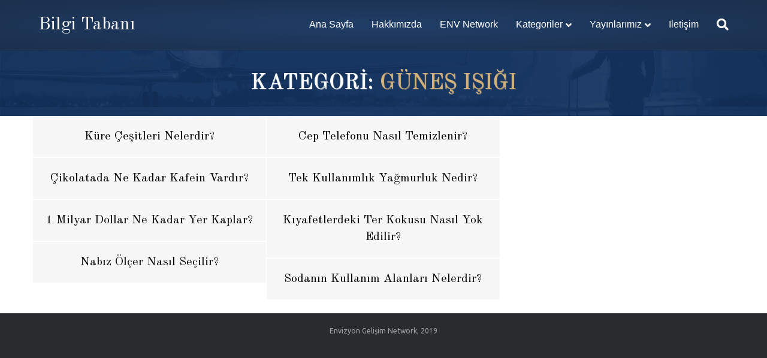

--- FILE ---
content_type: text/html; charset=UTF-8
request_url: https://bilgitabani.envizyon.com.tr/etiket/gunes-isigi/
body_size: 67723
content:
<!DOCTYPE html>
<html lang="tr">
<head>
<meta charset="UTF-8" />
<meta name='viewport' content='width=device-width, initial-scale=1.0' />
<meta http-equiv='X-UA-Compatible' content='IE=edge' />
<link rel="profile" href="https://gmpg.org/xfn/11" />
<meta name='robots' content='index, follow, max-image-preview:large, max-snippet:-1, max-video-preview:-1' />
	<style>img:is([sizes="auto" i], [sizes^="auto," i]) { contain-intrinsic-size: 3000px 1500px }</style>
	
	<!-- This site is optimized with the Yoast SEO plugin v26.2 - https://yoast.com/wordpress/plugins/seo/ -->
	<title>güneş ışığı arşivleri - Bilgi Tabanı</title>
	<link rel="canonical" href="https://bilgitabani.envizyon.com.tr/etiket/gunes-isigi/" />
	<meta property="og:locale" content="tr_TR" />
	<meta property="og:type" content="article" />
	<meta property="og:title" content="güneş ışığı arşivleri - Bilgi Tabanı" />
	<meta property="og:url" content="https://bilgitabani.envizyon.com.tr/etiket/gunes-isigi/" />
	<meta property="og:site_name" content="Bilgi Tabanı" />
	<meta name="twitter:card" content="summary_large_image" />
	<script type="application/ld+json" class="yoast-schema-graph">{"@context":"https://schema.org","@graph":[{"@type":"CollectionPage","@id":"https://bilgitabani.envizyon.com.tr/etiket/gunes-isigi/","url":"https://bilgitabani.envizyon.com.tr/etiket/gunes-isigi/","name":"güneş ışığı arşivleri - Bilgi Tabanı","isPartOf":{"@id":"https://bilgitabani.envizyon.com.tr/#website"},"primaryImageOfPage":{"@id":"https://bilgitabani.envizyon.com.tr/etiket/gunes-isigi/#primaryimage"},"image":{"@id":"https://bilgitabani.envizyon.com.tr/etiket/gunes-isigi/#primaryimage"},"thumbnailUrl":"https://bilgitabani.envizyon.com.tr/wp-content/uploads/sites/3/2019/12/Kiyafetlerdeki-Ter-Kokusu-Nasil-Yok-Edilir.jpg","breadcrumb":{"@id":"https://bilgitabani.envizyon.com.tr/etiket/gunes-isigi/#breadcrumb"},"inLanguage":"tr"},{"@type":"ImageObject","inLanguage":"tr","@id":"https://bilgitabani.envizyon.com.tr/etiket/gunes-isigi/#primaryimage","url":"https://bilgitabani.envizyon.com.tr/wp-content/uploads/sites/3/2019/12/Kiyafetlerdeki-Ter-Kokusu-Nasil-Yok-Edilir.jpg","contentUrl":"https://bilgitabani.envizyon.com.tr/wp-content/uploads/sites/3/2019/12/Kiyafetlerdeki-Ter-Kokusu-Nasil-Yok-Edilir.jpg","width":1200,"height":629},{"@type":"BreadcrumbList","@id":"https://bilgitabani.envizyon.com.tr/etiket/gunes-isigi/#breadcrumb","itemListElement":[{"@type":"ListItem","position":1,"name":"Ana sayfa","item":"https://bilgitabani.envizyon.com.tr/"},{"@type":"ListItem","position":2,"name":"güneş ışığı"}]},{"@type":"WebSite","@id":"https://bilgitabani.envizyon.com.tr/#website","url":"https://bilgitabani.envizyon.com.tr/","name":"Bilgi Tabanı","description":"Sık sorulan sorulara kısa ve anlaşılır cevaplar.","publisher":{"@id":"https://bilgitabani.envizyon.com.tr/#organization"},"potentialAction":[{"@type":"SearchAction","target":{"@type":"EntryPoint","urlTemplate":"https://bilgitabani.envizyon.com.tr/?s={search_term_string}"},"query-input":{"@type":"PropertyValueSpecification","valueRequired":true,"valueName":"search_term_string"}}],"inLanguage":"tr"},{"@type":"Organization","@id":"https://bilgitabani.envizyon.com.tr/#organization","name":"Bilgi Tabanı","url":"https://bilgitabani.envizyon.com.tr/","logo":{"@type":"ImageObject","inLanguage":"tr","@id":"https://bilgitabani.envizyon.com.tr/#/schema/logo/image/","url":"https://bilgitabani.envizyon.com.tr/wp-content/uploads/sites/3/2019/12/BT-Favicon.jpg","contentUrl":"https://bilgitabani.envizyon.com.tr/wp-content/uploads/sites/3/2019/12/BT-Favicon.jpg","width":120,"height":90,"caption":"Bilgi Tabanı"},"image":{"@id":"https://bilgitabani.envizyon.com.tr/#/schema/logo/image/"}}]}</script>
	<!-- / Yoast SEO plugin. -->


<link rel='dns-prefetch' href='//js.stripe.com' />
<link rel='dns-prefetch' href='//checkout.stripe.com' />
<link rel='dns-prefetch' href='//fonts.googleapis.com' />
<link href='https://fonts.gstatic.com' crossorigin rel='preconnect' />
<link rel="alternate" type="application/rss+xml" title="Bilgi Tabanı &raquo; akışı" href="https://bilgitabani.envizyon.com.tr/feed/" />
<link rel="alternate" type="application/rss+xml" title="Bilgi Tabanı &raquo; yorum akışı" href="https://bilgitabani.envizyon.com.tr/comments/feed/" />
<link rel="alternate" type="application/rss+xml" title="Bilgi Tabanı &raquo; güneş ışığı etiket akışı" href="https://bilgitabani.envizyon.com.tr/etiket/gunes-isigi/feed/" />
<script>
window._wpemojiSettings = {"baseUrl":"https:\/\/s.w.org\/images\/core\/emoji\/16.0.1\/72x72\/","ext":".png","svgUrl":"https:\/\/s.w.org\/images\/core\/emoji\/16.0.1\/svg\/","svgExt":".svg","source":{"concatemoji":"https:\/\/bilgitabani.envizyon.com.tr\/wp-includes\/js\/wp-emoji-release.min.js?ver=6.8.3"}};
/*! This file is auto-generated */
!function(s,n){var o,i,e;function c(e){try{var t={supportTests:e,timestamp:(new Date).valueOf()};sessionStorage.setItem(o,JSON.stringify(t))}catch(e){}}function p(e,t,n){e.clearRect(0,0,e.canvas.width,e.canvas.height),e.fillText(t,0,0);var t=new Uint32Array(e.getImageData(0,0,e.canvas.width,e.canvas.height).data),a=(e.clearRect(0,0,e.canvas.width,e.canvas.height),e.fillText(n,0,0),new Uint32Array(e.getImageData(0,0,e.canvas.width,e.canvas.height).data));return t.every(function(e,t){return e===a[t]})}function u(e,t){e.clearRect(0,0,e.canvas.width,e.canvas.height),e.fillText(t,0,0);for(var n=e.getImageData(16,16,1,1),a=0;a<n.data.length;a++)if(0!==n.data[a])return!1;return!0}function f(e,t,n,a){switch(t){case"flag":return n(e,"\ud83c\udff3\ufe0f\u200d\u26a7\ufe0f","\ud83c\udff3\ufe0f\u200b\u26a7\ufe0f")?!1:!n(e,"\ud83c\udde8\ud83c\uddf6","\ud83c\udde8\u200b\ud83c\uddf6")&&!n(e,"\ud83c\udff4\udb40\udc67\udb40\udc62\udb40\udc65\udb40\udc6e\udb40\udc67\udb40\udc7f","\ud83c\udff4\u200b\udb40\udc67\u200b\udb40\udc62\u200b\udb40\udc65\u200b\udb40\udc6e\u200b\udb40\udc67\u200b\udb40\udc7f");case"emoji":return!a(e,"\ud83e\udedf")}return!1}function g(e,t,n,a){var r="undefined"!=typeof WorkerGlobalScope&&self instanceof WorkerGlobalScope?new OffscreenCanvas(300,150):s.createElement("canvas"),o=r.getContext("2d",{willReadFrequently:!0}),i=(o.textBaseline="top",o.font="600 32px Arial",{});return e.forEach(function(e){i[e]=t(o,e,n,a)}),i}function t(e){var t=s.createElement("script");t.src=e,t.defer=!0,s.head.appendChild(t)}"undefined"!=typeof Promise&&(o="wpEmojiSettingsSupports",i=["flag","emoji"],n.supports={everything:!0,everythingExceptFlag:!0},e=new Promise(function(e){s.addEventListener("DOMContentLoaded",e,{once:!0})}),new Promise(function(t){var n=function(){try{var e=JSON.parse(sessionStorage.getItem(o));if("object"==typeof e&&"number"==typeof e.timestamp&&(new Date).valueOf()<e.timestamp+604800&&"object"==typeof e.supportTests)return e.supportTests}catch(e){}return null}();if(!n){if("undefined"!=typeof Worker&&"undefined"!=typeof OffscreenCanvas&&"undefined"!=typeof URL&&URL.createObjectURL&&"undefined"!=typeof Blob)try{var e="postMessage("+g.toString()+"("+[JSON.stringify(i),f.toString(),p.toString(),u.toString()].join(",")+"));",a=new Blob([e],{type:"text/javascript"}),r=new Worker(URL.createObjectURL(a),{name:"wpTestEmojiSupports"});return void(r.onmessage=function(e){c(n=e.data),r.terminate(),t(n)})}catch(e){}c(n=g(i,f,p,u))}t(n)}).then(function(e){for(var t in e)n.supports[t]=e[t],n.supports.everything=n.supports.everything&&n.supports[t],"flag"!==t&&(n.supports.everythingExceptFlag=n.supports.everythingExceptFlag&&n.supports[t]);n.supports.everythingExceptFlag=n.supports.everythingExceptFlag&&!n.supports.flag,n.DOMReady=!1,n.readyCallback=function(){n.DOMReady=!0}}).then(function(){return e}).then(function(){var e;n.supports.everything||(n.readyCallback(),(e=n.source||{}).concatemoji?t(e.concatemoji):e.wpemoji&&e.twemoji&&(t(e.twemoji),t(e.wpemoji)))}))}((window,document),window._wpemojiSettings);
</script>
<style id='wp-emoji-styles-inline-css'>

	img.wp-smiley, img.emoji {
		display: inline !important;
		border: none !important;
		box-shadow: none !important;
		height: 1em !important;
		width: 1em !important;
		margin: 0 0.07em !important;
		vertical-align: -0.1em !important;
		background: none !important;
		padding: 0 !important;
	}
</style>
<link rel='stylesheet' id='wp-block-library-css' href='https://bilgitabani.envizyon.com.tr/wp-includes/css/dist/block-library/style.min.css?ver=6.8.3' media='all' />
<style id='wp-block-library-theme-inline-css'>
.wp-block-audio :where(figcaption){color:#555;font-size:13px;text-align:center}.is-dark-theme .wp-block-audio :where(figcaption){color:#ffffffa6}.wp-block-audio{margin:0 0 1em}.wp-block-code{border:1px solid #ccc;border-radius:4px;font-family:Menlo,Consolas,monaco,monospace;padding:.8em 1em}.wp-block-embed :where(figcaption){color:#555;font-size:13px;text-align:center}.is-dark-theme .wp-block-embed :where(figcaption){color:#ffffffa6}.wp-block-embed{margin:0 0 1em}.blocks-gallery-caption{color:#555;font-size:13px;text-align:center}.is-dark-theme .blocks-gallery-caption{color:#ffffffa6}:root :where(.wp-block-image figcaption){color:#555;font-size:13px;text-align:center}.is-dark-theme :root :where(.wp-block-image figcaption){color:#ffffffa6}.wp-block-image{margin:0 0 1em}.wp-block-pullquote{border-bottom:4px solid;border-top:4px solid;color:currentColor;margin-bottom:1.75em}.wp-block-pullquote cite,.wp-block-pullquote footer,.wp-block-pullquote__citation{color:currentColor;font-size:.8125em;font-style:normal;text-transform:uppercase}.wp-block-quote{border-left:.25em solid;margin:0 0 1.75em;padding-left:1em}.wp-block-quote cite,.wp-block-quote footer{color:currentColor;font-size:.8125em;font-style:normal;position:relative}.wp-block-quote:where(.has-text-align-right){border-left:none;border-right:.25em solid;padding-left:0;padding-right:1em}.wp-block-quote:where(.has-text-align-center){border:none;padding-left:0}.wp-block-quote.is-large,.wp-block-quote.is-style-large,.wp-block-quote:where(.is-style-plain){border:none}.wp-block-search .wp-block-search__label{font-weight:700}.wp-block-search__button{border:1px solid #ccc;padding:.375em .625em}:where(.wp-block-group.has-background){padding:1.25em 2.375em}.wp-block-separator.has-css-opacity{opacity:.4}.wp-block-separator{border:none;border-bottom:2px solid;margin-left:auto;margin-right:auto}.wp-block-separator.has-alpha-channel-opacity{opacity:1}.wp-block-separator:not(.is-style-wide):not(.is-style-dots){width:100px}.wp-block-separator.has-background:not(.is-style-dots){border-bottom:none;height:1px}.wp-block-separator.has-background:not(.is-style-wide):not(.is-style-dots){height:2px}.wp-block-table{margin:0 0 1em}.wp-block-table td,.wp-block-table th{word-break:normal}.wp-block-table :where(figcaption){color:#555;font-size:13px;text-align:center}.is-dark-theme .wp-block-table :where(figcaption){color:#ffffffa6}.wp-block-video :where(figcaption){color:#555;font-size:13px;text-align:center}.is-dark-theme .wp-block-video :where(figcaption){color:#ffffffa6}.wp-block-video{margin:0 0 1em}:root :where(.wp-block-template-part.has-background){margin-bottom:0;margin-top:0;padding:1.25em 2.375em}
</style>
<style id='classic-theme-styles-inline-css'>
/*! This file is auto-generated */
.wp-block-button__link{color:#fff;background-color:#32373c;border-radius:9999px;box-shadow:none;text-decoration:none;padding:calc(.667em + 2px) calc(1.333em + 2px);font-size:1.125em}.wp-block-file__button{background:#32373c;color:#fff;text-decoration:none}
</style>
<style id='global-styles-inline-css'>
:root{--wp--preset--aspect-ratio--square: 1;--wp--preset--aspect-ratio--4-3: 4/3;--wp--preset--aspect-ratio--3-4: 3/4;--wp--preset--aspect-ratio--3-2: 3/2;--wp--preset--aspect-ratio--2-3: 2/3;--wp--preset--aspect-ratio--16-9: 16/9;--wp--preset--aspect-ratio--9-16: 9/16;--wp--preset--color--black: #000000;--wp--preset--color--cyan-bluish-gray: #abb8c3;--wp--preset--color--white: #ffffff;--wp--preset--color--pale-pink: #f78da7;--wp--preset--color--vivid-red: #cf2e2e;--wp--preset--color--luminous-vivid-orange: #ff6900;--wp--preset--color--luminous-vivid-amber: #fcb900;--wp--preset--color--light-green-cyan: #7bdcb5;--wp--preset--color--vivid-green-cyan: #00d084;--wp--preset--color--pale-cyan-blue: #8ed1fc;--wp--preset--color--vivid-cyan-blue: #0693e3;--wp--preset--color--vivid-purple: #9b51e0;--wp--preset--color--fl-heading-text: #000000;--wp--preset--color--fl-body-bg: #282a2e;--wp--preset--color--fl-body-text: #000000;--wp--preset--color--fl-accent: #13325d;--wp--preset--color--fl-accent-hover: #13325d;--wp--preset--color--fl-topbar-bg: #ffffff;--wp--preset--color--fl-topbar-text: #a6a6a6;--wp--preset--color--fl-topbar-link: #a6a6a6;--wp--preset--color--fl-topbar-hover: #95bf48;--wp--preset--color--fl-header-bg: #13325d;--wp--preset--color--fl-header-text: #ffffff;--wp--preset--color--fl-header-link: #ffffff;--wp--preset--color--fl-header-hover: #ffffff;--wp--preset--color--fl-nav-bg: #282a2e;--wp--preset--color--fl-nav-link: #a6a6a6;--wp--preset--color--fl-nav-hover: #95bf48;--wp--preset--color--fl-content-bg: #ffffff;--wp--preset--color--fl-footer-widgets-bg: #282a2e;--wp--preset--color--fl-footer-widgets-text: #a6a6a6;--wp--preset--color--fl-footer-widgets-link: #ffffff;--wp--preset--color--fl-footer-widgets-hover: #ffffff;--wp--preset--color--fl-footer-bg: #282a2e;--wp--preset--color--fl-footer-text: #a6a6a6;--wp--preset--color--fl-footer-link: #ffffff;--wp--preset--color--fl-footer-hover: #ffffff;--wp--preset--gradient--vivid-cyan-blue-to-vivid-purple: linear-gradient(135deg,rgba(6,147,227,1) 0%,rgb(155,81,224) 100%);--wp--preset--gradient--light-green-cyan-to-vivid-green-cyan: linear-gradient(135deg,rgb(122,220,180) 0%,rgb(0,208,130) 100%);--wp--preset--gradient--luminous-vivid-amber-to-luminous-vivid-orange: linear-gradient(135deg,rgba(252,185,0,1) 0%,rgba(255,105,0,1) 100%);--wp--preset--gradient--luminous-vivid-orange-to-vivid-red: linear-gradient(135deg,rgba(255,105,0,1) 0%,rgb(207,46,46) 100%);--wp--preset--gradient--very-light-gray-to-cyan-bluish-gray: linear-gradient(135deg,rgb(238,238,238) 0%,rgb(169,184,195) 100%);--wp--preset--gradient--cool-to-warm-spectrum: linear-gradient(135deg,rgb(74,234,220) 0%,rgb(151,120,209) 20%,rgb(207,42,186) 40%,rgb(238,44,130) 60%,rgb(251,105,98) 80%,rgb(254,248,76) 100%);--wp--preset--gradient--blush-light-purple: linear-gradient(135deg,rgb(255,206,236) 0%,rgb(152,150,240) 100%);--wp--preset--gradient--blush-bordeaux: linear-gradient(135deg,rgb(254,205,165) 0%,rgb(254,45,45) 50%,rgb(107,0,62) 100%);--wp--preset--gradient--luminous-dusk: linear-gradient(135deg,rgb(255,203,112) 0%,rgb(199,81,192) 50%,rgb(65,88,208) 100%);--wp--preset--gradient--pale-ocean: linear-gradient(135deg,rgb(255,245,203) 0%,rgb(182,227,212) 50%,rgb(51,167,181) 100%);--wp--preset--gradient--electric-grass: linear-gradient(135deg,rgb(202,248,128) 0%,rgb(113,206,126) 100%);--wp--preset--gradient--midnight: linear-gradient(135deg,rgb(2,3,129) 0%,rgb(40,116,252) 100%);--wp--preset--font-size--small: 13px;--wp--preset--font-size--medium: 20px;--wp--preset--font-size--large: 36px;--wp--preset--font-size--x-large: 42px;--wp--preset--spacing--20: 0.44rem;--wp--preset--spacing--30: 0.67rem;--wp--preset--spacing--40: 1rem;--wp--preset--spacing--50: 1.5rem;--wp--preset--spacing--60: 2.25rem;--wp--preset--spacing--70: 3.38rem;--wp--preset--spacing--80: 5.06rem;--wp--preset--shadow--natural: 6px 6px 9px rgba(0, 0, 0, 0.2);--wp--preset--shadow--deep: 12px 12px 50px rgba(0, 0, 0, 0.4);--wp--preset--shadow--sharp: 6px 6px 0px rgba(0, 0, 0, 0.2);--wp--preset--shadow--outlined: 6px 6px 0px -3px rgba(255, 255, 255, 1), 6px 6px rgba(0, 0, 0, 1);--wp--preset--shadow--crisp: 6px 6px 0px rgba(0, 0, 0, 1);}:where(.is-layout-flex){gap: 0.5em;}:where(.is-layout-grid){gap: 0.5em;}body .is-layout-flex{display: flex;}.is-layout-flex{flex-wrap: wrap;align-items: center;}.is-layout-flex > :is(*, div){margin: 0;}body .is-layout-grid{display: grid;}.is-layout-grid > :is(*, div){margin: 0;}:where(.wp-block-columns.is-layout-flex){gap: 2em;}:where(.wp-block-columns.is-layout-grid){gap: 2em;}:where(.wp-block-post-template.is-layout-flex){gap: 1.25em;}:where(.wp-block-post-template.is-layout-grid){gap: 1.25em;}.has-black-color{color: var(--wp--preset--color--black) !important;}.has-cyan-bluish-gray-color{color: var(--wp--preset--color--cyan-bluish-gray) !important;}.has-white-color{color: var(--wp--preset--color--white) !important;}.has-pale-pink-color{color: var(--wp--preset--color--pale-pink) !important;}.has-vivid-red-color{color: var(--wp--preset--color--vivid-red) !important;}.has-luminous-vivid-orange-color{color: var(--wp--preset--color--luminous-vivid-orange) !important;}.has-luminous-vivid-amber-color{color: var(--wp--preset--color--luminous-vivid-amber) !important;}.has-light-green-cyan-color{color: var(--wp--preset--color--light-green-cyan) !important;}.has-vivid-green-cyan-color{color: var(--wp--preset--color--vivid-green-cyan) !important;}.has-pale-cyan-blue-color{color: var(--wp--preset--color--pale-cyan-blue) !important;}.has-vivid-cyan-blue-color{color: var(--wp--preset--color--vivid-cyan-blue) !important;}.has-vivid-purple-color{color: var(--wp--preset--color--vivid-purple) !important;}.has-black-background-color{background-color: var(--wp--preset--color--black) !important;}.has-cyan-bluish-gray-background-color{background-color: var(--wp--preset--color--cyan-bluish-gray) !important;}.has-white-background-color{background-color: var(--wp--preset--color--white) !important;}.has-pale-pink-background-color{background-color: var(--wp--preset--color--pale-pink) !important;}.has-vivid-red-background-color{background-color: var(--wp--preset--color--vivid-red) !important;}.has-luminous-vivid-orange-background-color{background-color: var(--wp--preset--color--luminous-vivid-orange) !important;}.has-luminous-vivid-amber-background-color{background-color: var(--wp--preset--color--luminous-vivid-amber) !important;}.has-light-green-cyan-background-color{background-color: var(--wp--preset--color--light-green-cyan) !important;}.has-vivid-green-cyan-background-color{background-color: var(--wp--preset--color--vivid-green-cyan) !important;}.has-pale-cyan-blue-background-color{background-color: var(--wp--preset--color--pale-cyan-blue) !important;}.has-vivid-cyan-blue-background-color{background-color: var(--wp--preset--color--vivid-cyan-blue) !important;}.has-vivid-purple-background-color{background-color: var(--wp--preset--color--vivid-purple) !important;}.has-black-border-color{border-color: var(--wp--preset--color--black) !important;}.has-cyan-bluish-gray-border-color{border-color: var(--wp--preset--color--cyan-bluish-gray) !important;}.has-white-border-color{border-color: var(--wp--preset--color--white) !important;}.has-pale-pink-border-color{border-color: var(--wp--preset--color--pale-pink) !important;}.has-vivid-red-border-color{border-color: var(--wp--preset--color--vivid-red) !important;}.has-luminous-vivid-orange-border-color{border-color: var(--wp--preset--color--luminous-vivid-orange) !important;}.has-luminous-vivid-amber-border-color{border-color: var(--wp--preset--color--luminous-vivid-amber) !important;}.has-light-green-cyan-border-color{border-color: var(--wp--preset--color--light-green-cyan) !important;}.has-vivid-green-cyan-border-color{border-color: var(--wp--preset--color--vivid-green-cyan) !important;}.has-pale-cyan-blue-border-color{border-color: var(--wp--preset--color--pale-cyan-blue) !important;}.has-vivid-cyan-blue-border-color{border-color: var(--wp--preset--color--vivid-cyan-blue) !important;}.has-vivid-purple-border-color{border-color: var(--wp--preset--color--vivid-purple) !important;}.has-vivid-cyan-blue-to-vivid-purple-gradient-background{background: var(--wp--preset--gradient--vivid-cyan-blue-to-vivid-purple) !important;}.has-light-green-cyan-to-vivid-green-cyan-gradient-background{background: var(--wp--preset--gradient--light-green-cyan-to-vivid-green-cyan) !important;}.has-luminous-vivid-amber-to-luminous-vivid-orange-gradient-background{background: var(--wp--preset--gradient--luminous-vivid-amber-to-luminous-vivid-orange) !important;}.has-luminous-vivid-orange-to-vivid-red-gradient-background{background: var(--wp--preset--gradient--luminous-vivid-orange-to-vivid-red) !important;}.has-very-light-gray-to-cyan-bluish-gray-gradient-background{background: var(--wp--preset--gradient--very-light-gray-to-cyan-bluish-gray) !important;}.has-cool-to-warm-spectrum-gradient-background{background: var(--wp--preset--gradient--cool-to-warm-spectrum) !important;}.has-blush-light-purple-gradient-background{background: var(--wp--preset--gradient--blush-light-purple) !important;}.has-blush-bordeaux-gradient-background{background: var(--wp--preset--gradient--blush-bordeaux) !important;}.has-luminous-dusk-gradient-background{background: var(--wp--preset--gradient--luminous-dusk) !important;}.has-pale-ocean-gradient-background{background: var(--wp--preset--gradient--pale-ocean) !important;}.has-electric-grass-gradient-background{background: var(--wp--preset--gradient--electric-grass) !important;}.has-midnight-gradient-background{background: var(--wp--preset--gradient--midnight) !important;}.has-small-font-size{font-size: var(--wp--preset--font-size--small) !important;}.has-medium-font-size{font-size: var(--wp--preset--font-size--medium) !important;}.has-large-font-size{font-size: var(--wp--preset--font-size--large) !important;}.has-x-large-font-size{font-size: var(--wp--preset--font-size--x-large) !important;}
:where(.wp-block-post-template.is-layout-flex){gap: 1.25em;}:where(.wp-block-post-template.is-layout-grid){gap: 1.25em;}
:where(.wp-block-columns.is-layout-flex){gap: 2em;}:where(.wp-block-columns.is-layout-grid){gap: 2em;}
:root :where(.wp-block-pullquote){font-size: 1.5em;line-height: 1.6;}
</style>
<link rel='stylesheet' id='ctf_styles-css' href='https://bilgitabani.envizyon.com.tr/wp-content/plugins/custom-twitter-feeds/css/ctf-styles.min.css?ver=2.3.1' media='all' />
<link rel='stylesheet' id='stripe-checkout-button-css' href='https://checkout.stripe.com/v3/checkout/button.css' media='all' />
<link rel='stylesheet' id='simpay-public-css' href='https://bilgitabani.envizyon.com.tr/wp-content/plugins/wp-simple-pay-pro-3/includes/core/assets/css/simpay-public.min.css?ver=4.15.0' media='all' />
<link rel='stylesheet' id='simpay-public-pro-css' href='https://bilgitabani.envizyon.com.tr/wp-content/plugins/wp-simple-pay-pro-3/includes/pro/assets/css/simpay-public-pro.min.css?ver=4.15.0' media='all' />
<link rel='stylesheet' id='fl-builder-layout-bundle-c832de23b68cc020611745fbebd3dd12-css' href='https://bilgitabani.envizyon.com.tr/wp-content/uploads/sites/3/bb-plugin/cache/c832de23b68cc020611745fbebd3dd12-layout-bundle.css?ver=2.9.4-1.5.2' media='all' />
<link rel='stylesheet' id='font-awesome-5-css' href='https://bilgitabani.envizyon.com.tr/wp-content/plugins/bb-plugin/fonts/fontawesome/5.15.4/css/all.min.css?ver=2.9.4' media='all' />
<link rel='stylesheet' id='bootstrap-4-css' href='https://bilgitabani.envizyon.com.tr/wp-content/themes/bb-theme/css/bootstrap-4.min.css?ver=1.7.18.1' media='all' />
<link rel='stylesheet' id='fl-automator-skin-css' href='https://bilgitabani.envizyon.com.tr/wp-content/uploads/sites/3/bb-theme/skin-685426c5364cb.css?ver=1.7.18.1' media='all' />
<link rel='stylesheet' id='fl-child-theme-css' href='https://bilgitabani.envizyon.com.tr/wp-content/themes/bb-theme-child/style.css?ver=6.8.3' media='all' />
<link rel='stylesheet' id='pp-animate-css' href='https://bilgitabani.envizyon.com.tr/wp-content/plugins/bbpowerpack/assets/css/animate.min.css?ver=3.5.1' media='all' />
<link rel='stylesheet' id='fl-builder-google-fonts-4051b2c2eabbfa0953c2625114c654f0-css' href='//fonts.googleapis.com/css?family=Ubuntu%3A300%2C400%2C700%7COld+Standard+TT%3A400&#038;ver=6.8.3' media='all' />
<script src="https://bilgitabani.envizyon.com.tr/wp-includes/js/jquery/jquery.min.js?ver=3.7.1" id="jquery-core-js"></script>
<script src="https://bilgitabani.envizyon.com.tr/wp-includes/js/jquery/jquery-migrate.min.js?ver=3.4.1" id="jquery-migrate-js"></script>
<link rel="https://api.w.org/" href="https://bilgitabani.envizyon.com.tr/wp-json/" /><link rel="alternate" title="JSON" type="application/json" href="https://bilgitabani.envizyon.com.tr/wp-json/wp/v2/tags/9" /><link rel="EditURI" type="application/rsd+xml" title="RSD" href="https://bilgitabani.envizyon.com.tr/xmlrpc.php?rsd" />
<meta name="generator" content="WordPress 6.8.3" />
		<script>
			var bb_powerpack = {
				version: '2.40.8',
				getAjaxUrl: function() { return atob( 'aHR0cHM6Ly9iaWxnaXRhYmFuaS5lbnZpenlvbi5jb20udHIvd3AtYWRtaW4vYWRtaW4tYWpheC5waHA=' ); },
				callback: function() {},
				mapMarkerData: {},
				post_id: '162',
				search_term: '',
				current_page: 'https://bilgitabani.envizyon.com.tr/etiket/gunes-isigi/',
				conditionals: {
					is_front_page: false,
					is_home: false,
					is_archive: true,
					current_post_type: '',
					is_tax: false,
										current_tax: 'post_tag',
					current_term: 'gunes-isigi',
										is_author: false,
					current_author: false,
					is_search: false,
									}
			};
		</script>
		                    <!-- Tracking code generated with Simple Universal Google Analytics plugin v1.0.5 -->
                    <script>
                    (function(i,s,o,g,r,a,m){i['GoogleAnalyticsObject']=r;i[r]=i[r]||function(){
                    (i[r].q=i[r].q||[]).push(arguments)},i[r].l=1*new Date();a=s.createElement(o),
                    m=s.getElementsByTagName(o)[0];a.async=1;a.src=g;m.parentNode.insertBefore(a,m)
                    })(window,document,'script','//www.google-analytics.com/analytics.js','ga');

                    ga('create', 'UA-136766521-2', 'auto');
                    ga('send', 'pageview');

                    </script>
                    <!-- / Simple Universal Google Analytics plugin --><meta name="viewport" content="width=device-width, minimum-scale=1" /><style>.recentcomments a{display:inline !important;padding:0 !important;margin:0 !important;}</style></head>
<body class="archive tag tag-gunes-isigi tag-9 wp-theme-bb-theme wp-child-theme-bb-theme-child fl-builder-2-9-4 fl-themer-1-5-2 fl-theme-1-7-18-1 fl-no-js fl-theme-builder-archive fl-theme-builder-archive-archive-of-bilgi-tabani fl-framework-bootstrap-4 fl-preset-default-dark fl-full-width fl-scroll-to-top fl-search-active fl-submenu-indicator" itemscope="itemscope" itemtype="https://schema.org/WebPage">
<a aria-label="Skip to content" class="fl-screen-reader-text" href="#fl-main-content">Skip to content</a><div class="fl-page">
	<header class="fl-page-header fl-page-header-primary fl-page-nav-right fl-page-nav-toggle-icon fl-page-nav-toggle-visible-mobile" itemscope="itemscope" itemtype="https://schema.org/WPHeader"  role="banner">
	<div class="fl-page-header-wrap">
		<div class="fl-page-header-container container">
			<div class="fl-page-header-row row">
				<div class="col-md-12 col-lg-4 fl-page-header-logo-col">
					<div class="fl-page-header-logo" itemscope="itemscope" itemtype="https://schema.org/Organization">
						<a href="https://bilgitabani.envizyon.com.tr/" itemprop="url"><div class="fl-logo-text" itemprop="name">Bilgi Tabanı</div></a>
											</div>
				</div>
				<div class="col-md-12 col-lg-8 fl-page-nav-col">
					<div class="fl-page-nav-wrap">
						<nav class="fl-page-nav fl-nav navbar navbar-default navbar-expand-md" aria-label="Header Menu" itemscope="itemscope" itemtype="https://schema.org/SiteNavigationElement" role="navigation">
							<button type="button" class="navbar-toggle navbar-toggler" data-toggle="collapse" data-target=".fl-page-nav-collapse">
								<span><i class="fas fa-bars" aria-hidden="true"></i><span class="sr-only">Menu</span></span>
							</button>
							<div class="fl-page-nav-collapse collapse navbar-collapse">
								<ul id="menu-header" class="nav navbar-nav navbar-right menu fl-theme-menu"><li id="menu-item-141" class="menu-item menu-item-type-custom menu-item-object-custom menu-item-home menu-item-141 nav-item"><a href="https://bilgitabani.envizyon.com.tr" class="nav-link">Ana Sayfa</a></li>
<li id="menu-item-129" class="menu-item menu-item-type-post_type menu-item-object-page menu-item-129 nav-item"><a href="https://bilgitabani.envizyon.com.tr/hakkimizda/" class="nav-link">Hakkımızda</a></li>
<li id="menu-item-130" class="menu-item menu-item-type-custom menu-item-object-custom menu-item-130 nav-item"><a href="https://envizyon.com.tr" class="nav-link">ENV Network</a></li>
<li id="menu-item-131" class="menu-item menu-item-type-custom menu-item-object-custom menu-item-has-children menu-item-131 nav-item"><a href="#" class="nav-link">Kategoriler</a><div class="fl-submenu-icon-wrap"><span class="fl-submenu-toggle-icon"></span></div>
<ul class="sub-menu">
	<li id="menu-item-444" class="menu-item menu-item-type-taxonomy menu-item-object-category menu-item-444 nav-item"><a href="https://bilgitabani.envizyon.com.tr/kategori/bilim-ve-muhendislik/" class="nav-link">Bilim ve Mühendislik</a></li>
	<li id="menu-item-132" class="menu-item menu-item-type-taxonomy menu-item-object-category menu-item-132 nav-item"><a href="https://bilgitabani.envizyon.com.tr/kategori/biyografi/" class="nav-link">Biyografi</a></li>
	<li id="menu-item-446" class="menu-item menu-item-type-taxonomy menu-item-object-category menu-item-446 nav-item"><a href="https://bilgitabani.envizyon.com.tr/kategori/dil-ve-edebiyat/" class="nav-link">Dil ve Edebiyat</a></li>
	<li id="menu-item-447" class="menu-item menu-item-type-taxonomy menu-item-object-category menu-item-447 nav-item"><a href="https://bilgitabani.envizyon.com.tr/kategori/din/" class="nav-link">Din</a></li>
	<li id="menu-item-514" class="menu-item menu-item-type-taxonomy menu-item-object-category menu-item-514 nav-item"><a href="https://bilgitabani.envizyon.com.tr/kategori/dunya-ve-tarih/" class="nav-link">Dünya ve Tarih</a></li>
	<li id="menu-item-134" class="menu-item menu-item-type-taxonomy menu-item-object-category menu-item-134 nav-item"><a href="https://bilgitabani.envizyon.com.tr/kategori/faydali-bilgiler/" class="nav-link">Faydalı Bilgiler</a></li>
	<li id="menu-item-450" class="menu-item menu-item-type-taxonomy menu-item-object-category menu-item-450 nav-item"><a href="https://bilgitabani.envizyon.com.tr/kategori/is-ve-ekonomi/" class="nav-link">İş ve Ekonomi</a></li>
	<li id="menu-item-451" class="menu-item menu-item-type-taxonomy menu-item-object-category menu-item-451 nav-item"><a href="https://bilgitabani.envizyon.com.tr/kategori/moda/" class="nav-link">Moda</a></li>
	<li id="menu-item-133" class="menu-item menu-item-type-taxonomy menu-item-object-category menu-item-133 nav-item"><a href="https://bilgitabani.envizyon.com.tr/kategori/saglik/" class="nav-link">Sağlık</a></li>
	<li id="menu-item-453" class="menu-item menu-item-type-taxonomy menu-item-object-category menu-item-453 nav-item"><a href="https://bilgitabani.envizyon.com.tr/kategori/spor/" class="nav-link">Spor</a></li>
	<li id="menu-item-135" class="menu-item menu-item-type-taxonomy menu-item-object-category menu-item-135 nav-item"><a href="https://bilgitabani.envizyon.com.tr/kategori/yasam/" class="nav-link">Yaşam</a></li>
</ul>
</li>
<li id="menu-item-174" class="menu-item menu-item-type-custom menu-item-object-custom menu-item-has-children menu-item-174 nav-item"><a href="#" class="nav-link">Yayınlarımız</a><div class="fl-submenu-icon-wrap"><span class="fl-submenu-toggle-icon"></span></div>
<ul class="sub-menu">
	<li id="menu-item-175" class="menu-item menu-item-type-custom menu-item-object-custom menu-item-has-children menu-item-175 nav-item"><a href="https://ruyameslekler.envizyon.com.tr/e-kitaplar/" class="nav-link">Rüya Meslekler</a><div class="fl-submenu-icon-wrap"><span class="fl-submenu-toggle-icon"></span></div>
	<ul class="sub-menu">
		<li id="menu-item-176" class="menu-item menu-item-type-custom menu-item-object-custom menu-item-176 nav-item"><a href="https://ruyameslekler.envizyon.com.tr/halkla-iliskiler-uzmani-olmak/" class="nav-link">Halkla İlişkiler Uzmanı Olmak</a></li>
		<li id="menu-item-177" class="menu-item menu-item-type-custom menu-item-object-custom menu-item-177 nav-item"><a href="https://ruyameslekler.envizyon.com.tr/imaj-danismani-olmak/" class="nav-link">İmaj Danışmanı Olmak</a></li>
		<li id="menu-item-178" class="menu-item menu-item-type-custom menu-item-object-custom menu-item-178 nav-item"><a href="https://ruyameslekler.envizyon.com.tr/insan-kaynaklari-uzmani-olmak/" class="nav-link">İnsan Kaynakları Uzmanı Olmak</a></li>
		<li id="menu-item-179" class="menu-item menu-item-type-custom menu-item-object-custom menu-item-179 nav-item"><a href="https://ruyameslekler.envizyon.com.tr/yasam-kocu-olmak/" class="nav-link">Yaşam Koçu Olmak</a></li>
	</ul>
</li>
</ul>
</li>
<li id="menu-item-140" class="menu-item menu-item-type-post_type menu-item-object-page menu-item-140 nav-item"><a href="https://bilgitabani.envizyon.com.tr/iletisim/" class="nav-link">İletişim</a></li>
</ul><div class="fl-page-nav-search">
	<a href="#" class="fas fa-search" aria-label="Search" aria-expanded="false" aria-haspopup="true" id='flsearchform'></a>
	<form method="get" role="search" aria-label="Search" action="https://bilgitabani.envizyon.com.tr/" title="Type and press Enter to search.">
		<input type="search" class="fl-search-input form-control" name="s" placeholder="Search" value="" aria-labelledby="flsearchform" />
	</form>
</div>
							</div>
						</nav>
					</div>
				</div>
			</div>
		</div>
	</div>
</header><!-- .fl-page-header -->
	<div id="fl-main-content" class="fl-page-content" itemprop="mainContentOfPage" role="main">

		<div class="fl-builder-content fl-builder-content-234 fl-builder-global-templates-locked" data-post-id="234"><div class="fl-row fl-row-full-width fl-row-bg-photo fl-node-5df3774d6dc55 fl-row-default-height fl-row-align-center" data-node="5df3774d6dc55">
	<div class="fl-row-content-wrap">
		<div class="uabb-row-separator uabb-top-row-separator" >
</div>
						<div class="fl-row-content fl-row-fixed-width fl-node-content">
		
<div class="fl-col-group fl-node-5df3774d6dc56" data-node="5df3774d6dc56">
			<div class="fl-col fl-node-5df3774d6dc57 fl-col-bg-color" data-node="5df3774d6dc57">
	<div class="fl-col-content fl-node-content"><div class="fl-module fl-module-pp-heading fl-node-5df377c6f0988" data-node="5df377c6f0988">
	<div class="fl-module-content fl-node-content">
		<div class="pp-heading-content">
		<div class="pp-heading  pp-center pp-dual-heading">
		
		<h1 class="heading-title">

			
			<span class="title-text pp-primary-title">KATEGORİ: </span>

											<span class="title-text pp-secondary-title">güneş ışığı</span>
			
			
		</h1>

		
	</div>

	
	</div>
	</div>
</div>
</div>
</div>
	</div>
		</div>
	</div>
</div>
<div class="fl-row fl-row-full-width fl-row-bg-none fl-node-5df3774d6dc47 fl-row-default-height fl-row-align-center" data-node="5df3774d6dc47">
	<div class="fl-row-content-wrap">
		<div class="uabb-row-separator uabb-top-row-separator" >
</div>
						<div class="fl-row-content fl-row-fixed-width fl-node-content">
		
<div class="fl-col-group fl-node-5df37ac368540" data-node="5df37ac368540">
			<div class="fl-col fl-node-5df37ac3686ee fl-col-bg-color" data-node="5df37ac3686ee">
	<div class="fl-col-content fl-node-content"><div class="fl-module fl-module-pp-content-grid fl-node-5df379d669710" data-node="5df379d669710">
	<div class="fl-module-content fl-node-content">
		<div class="pp-posts-wrapper">
		
	<div class="pp-content-posts" style="--items-count: 8;--column-xl: 2;--column-lg: 2;--column-md: 2;--column-sm: 1;">
		<div class="pp-content-post-grid pp-masonry-active clearfix" itemscope="itemscope" itemtype="https://schema.org/Blog" data-paged="0">
			
				<div class="pp-content-post pp-content-grid-post pp-grid-style-3 post-610 post type-post status-publish format-standard has-post-thumbnail hentry category-dunya-ve-tarih category-faydali-bilgiler tag-dunya-haritasi tag-dunya-kuresi tag-kure tag-kure-turleri" itemscope itemtype="https://schema.org/BlogPosting" data-id="610">

	<meta itemscope itemprop="mainEntityOfPage" itemtype="https://schema.org/WebPage" itemid="http://610" content="Küre Çeşitleri Nelerdir?" /><meta itemprop="datePublished" content="2020-05-14" /><meta itemprop="dateModified" content="2020-05-11" /><div itemprop="publisher" itemscope itemtype="https://schema.org/Organization"><meta itemprop="name" content="Bilgi Tabanı"></div><div itemscope itemprop="author" itemtype="https://schema.org/Person"><meta itemprop="url" content="https://bilgitabani.envizyon.com.tr/author/envizyon/" /><meta itemprop="name" content="Şerafettin Arslan" /></div><div itemscope itemprop="image" itemtype="https://schema.org/ImageObject"><meta itemprop="url" content="https://bilgitabani.envizyon.com.tr/wp-content/uploads/sites/3/2019/12/Kure-Cesitleri-Nelerdir.jpg" /><meta itemprop="width" content="1200" /><meta itemprop="height" content="629" /></div><div itemprop="interactionStatistic" itemscope itemtype="https://schema.org/InteractionCounter"><meta itemprop="interactionType" content="https://schema.org/CommentAction" /><meta itemprop="userInteractionCount" content="0" /></div>
	
					<a class="pp-post-link" href="https://bilgitabani.envizyon.com.tr/kure-cesitleri-nelerdir.html/" title="Küre Çeşitleri Nelerdir?"></a>
		
		
		
		
		<div class="pp-content-grid-inner pp-content-body clearfix">
			
			
			<div class="pp-content-post-data">
									<h3 class="pp-content-grid-title pp-post-title" itemprop="headline">
														Küre Çeşitleri Nelerdir?											</h3>
									
				
				
				
				
				
				
				
				
			</div>
			
					</div>

			</div>
<div class="pp-content-post pp-content-grid-post pp-post-2n pp-grid-style-3 post-509 post type-post status-publish format-standard has-post-thumbnail hentry category-faydali-bilgiler tag-cep-telefonu tag-temizlik" itemscope itemtype="https://schema.org/BlogPosting" data-id="509">

	<meta itemscope itemprop="mainEntityOfPage" itemtype="https://schema.org/WebPage" itemid="http://509" content="Cep Telefonu Nasıl Temizlenir?" /><meta itemprop="datePublished" content="2020-03-24" /><meta itemprop="dateModified" content="2020-03-24" /><div itemprop="publisher" itemscope itemtype="https://schema.org/Organization"><meta itemprop="name" content="Bilgi Tabanı"></div><div itemscope itemprop="author" itemtype="https://schema.org/Person"><meta itemprop="url" content="https://bilgitabani.envizyon.com.tr/author/envizyon/" /><meta itemprop="name" content="Şerafettin Arslan" /></div><div itemscope itemprop="image" itemtype="https://schema.org/ImageObject"><meta itemprop="url" content="https://bilgitabani.envizyon.com.tr/wp-content/uploads/sites/3/2019/12/Cep-Telefonu-Temizligi-Nasil-Yapilir.jpg" /><meta itemprop="width" content="1200" /><meta itemprop="height" content="629" /></div><div itemprop="interactionStatistic" itemscope itemtype="https://schema.org/InteractionCounter"><meta itemprop="interactionType" content="https://schema.org/CommentAction" /><meta itemprop="userInteractionCount" content="0" /></div>
	
					<a class="pp-post-link" href="https://bilgitabani.envizyon.com.tr/cep-telefonu-nasil-temizlenir.html/" title="Cep Telefonu Nasıl Temizlenir?"></a>
		
		
		
		
		<div class="pp-content-grid-inner pp-content-body clearfix">
			
			
			<div class="pp-content-post-data">
									<h3 class="pp-content-grid-title pp-post-title" itemprop="headline">
														Cep Telefonu Nasıl Temizlenir?											</h3>
									
				
				
				
				
				
				
				
				
			</div>
			
					</div>

			</div>
<div class="pp-content-post pp-content-grid-post pp-grid-style-3 post-336 post type-post status-publish format-standard has-post-thumbnail hentry category-faydali-bilgiler tag-bitter tag-cikolata tag-fenetilamin tag-feniletilamin tag-kafein tag-kakao tag-trytophan" itemscope itemtype="https://schema.org/BlogPosting" data-id="336">

	<meta itemscope itemprop="mainEntityOfPage" itemtype="https://schema.org/WebPage" itemid="http://336" content="Çikolatada Ne Kadar Kafein Vardır?" /><meta itemprop="datePublished" content="2020-02-06" /><meta itemprop="dateModified" content="2020-02-06" /><div itemprop="publisher" itemscope itemtype="https://schema.org/Organization"><meta itemprop="name" content="Bilgi Tabanı"></div><div itemscope itemprop="author" itemtype="https://schema.org/Person"><meta itemprop="url" content="https://bilgitabani.envizyon.com.tr/author/envizyon/" /><meta itemprop="name" content="Şerafettin Arslan" /></div><div itemscope itemprop="image" itemtype="https://schema.org/ImageObject"><meta itemprop="url" content="https://bilgitabani.envizyon.com.tr/wp-content/uploads/sites/3/2019/12/Cikolatada-Ne-Kadar-Kafein-Vardir.jpg" /><meta itemprop="width" content="1200" /><meta itemprop="height" content="629" /></div><div itemprop="interactionStatistic" itemscope itemtype="https://schema.org/InteractionCounter"><meta itemprop="interactionType" content="https://schema.org/CommentAction" /><meta itemprop="userInteractionCount" content="0" /></div>
	
					<a class="pp-post-link" href="https://bilgitabani.envizyon.com.tr/cikolatada-ne-kadar-kafein-vardir.html/" title="Çikolatada Ne Kadar Kafein Vardır?"></a>
		
		
		
		
		<div class="pp-content-grid-inner pp-content-body clearfix">
			
			
			<div class="pp-content-post-data">
									<h3 class="pp-content-grid-title pp-post-title" itemprop="headline">
														Çikolatada Ne Kadar Kafein Vardır?											</h3>
									
				
				
				
				
				
				
				
				
			</div>
			
					</div>

			</div>
<div class="pp-content-post pp-content-grid-post pp-post-2n pp-grid-style-3 post-227 post type-post status-publish format-standard has-post-thumbnail hentry category-faydali-bilgiler tag-tek-kullanimlik-yagmurlu" itemscope itemtype="https://schema.org/BlogPosting" data-id="227">

	<meta itemscope itemprop="mainEntityOfPage" itemtype="https://schema.org/WebPage" itemid="http://227" content="Tek Kullanımlık Yağmurluk Nedir?" /><meta itemprop="datePublished" content="2020-01-10" /><meta itemprop="dateModified" content="2019-12-13" /><div itemprop="publisher" itemscope itemtype="https://schema.org/Organization"><meta itemprop="name" content="Bilgi Tabanı"></div><div itemscope itemprop="author" itemtype="https://schema.org/Person"><meta itemprop="url" content="https://bilgitabani.envizyon.com.tr/author/envizyon/" /><meta itemprop="name" content="Şerafettin Arslan" /></div><div itemscope itemprop="image" itemtype="https://schema.org/ImageObject"><meta itemprop="url" content="https://bilgitabani.envizyon.com.tr/wp-content/uploads/sites/3/2019/12/Tek-Kullanimlik-Yagmurluk-Nedir.jpg" /><meta itemprop="width" content="1200" /><meta itemprop="height" content="629" /></div><div itemprop="interactionStatistic" itemscope itemtype="https://schema.org/InteractionCounter"><meta itemprop="interactionType" content="https://schema.org/CommentAction" /><meta itemprop="userInteractionCount" content="0" /></div>
	
					<a class="pp-post-link" href="https://bilgitabani.envizyon.com.tr/tek-kullanimlik-yagmurluk-nedir.html/" title="Tek Kullanımlık Yağmurluk Nedir?"></a>
		
		
		
		
		<div class="pp-content-grid-inner pp-content-body clearfix">
			
			
			<div class="pp-content-post-data">
									<h3 class="pp-content-grid-title pp-post-title" itemprop="headline">
														Tek Kullanımlık Yağmurluk Nedir?											</h3>
									
				
				
				
				
				
				
				
				
			</div>
			
					</div>

			</div>
<div class="pp-content-post pp-content-grid-post pp-grid-style-3 post-624 post type-post status-publish format-standard has-post-thumbnail hentry category-faydali-bilgiler tag-1-milyar-dollar-ne-kadar-yer-kaplar tag-1-milyon-dollar-ne-kadar-yer-kaplar tag-1-trilyon-dollar-ne-kadar-yer-kaplar tag-10-bin-dollar-ne-kadar-yer-kaplar tag-100-dollar tag-100-dollar-ne-kadar-yer-kaplar tag-100-milyon-dollar-ne-kadar-yer-kaplar tag-amerikan-dolari tag-banknot" itemscope itemtype="https://schema.org/BlogPosting" data-id="624">

	<meta itemscope itemprop="mainEntityOfPage" itemtype="https://schema.org/WebPage" itemid="http://624" content="1 Milyar Dollar Ne Kadar Yer Kaplar?" /><meta itemprop="datePublished" content="2019-12-27" /><meta itemprop="dateModified" content="2019-12-27" /><div itemprop="publisher" itemscope itemtype="https://schema.org/Organization"><meta itemprop="name" content="Bilgi Tabanı"></div><div itemscope itemprop="author" itemtype="https://schema.org/Person"><meta itemprop="url" content="https://bilgitabani.envizyon.com.tr/author/envizyon/" /><meta itemprop="name" content="Şerafettin Arslan" /></div><div itemscope itemprop="image" itemtype="https://schema.org/ImageObject"><meta itemprop="url" content="https://bilgitabani.envizyon.com.tr/wp-content/uploads/sites/3/2019/12/1-Milyar-Dollar-Ne-Kadar-Yer-Kaplar.jpg" /><meta itemprop="width" content="1200" /><meta itemprop="height" content="629" /></div><div itemprop="interactionStatistic" itemscope itemtype="https://schema.org/InteractionCounter"><meta itemprop="interactionType" content="https://schema.org/CommentAction" /><meta itemprop="userInteractionCount" content="0" /></div>
	
					<a class="pp-post-link" href="https://bilgitabani.envizyon.com.tr/1-milyar-dollar-ne-kadar-yer-kaplar.html/" title="1 Milyar Dollar Ne Kadar Yer Kaplar?"></a>
		
		
		
		
		<div class="pp-content-grid-inner pp-content-body clearfix">
			
			
			<div class="pp-content-post-data">
									<h3 class="pp-content-grid-title pp-post-title" itemprop="headline">
														1 Milyar Dollar Ne Kadar Yer Kaplar?											</h3>
									
				
				
				
				
				
				
				
				
			</div>
			
					</div>

			</div>
<div class="pp-content-post pp-content-grid-post pp-post-2n pp-grid-style-3 post-162 post type-post status-publish format-standard has-post-thumbnail hentry category-faydali-bilgiler tag-acik-hava tag-gunes-isigi tag-kiyafetlerdeki-ter-kokusu tag-kotu-koku tag-sirke tag-soda tag-ter-kokusu" itemscope itemtype="https://schema.org/BlogPosting" data-id="162">

	<meta itemscope itemprop="mainEntityOfPage" itemtype="https://schema.org/WebPage" itemid="http://162" content="Kıyafetlerdeki Ter Kokusu Nasıl Yok Edilir?" /><meta itemprop="datePublished" content="2019-12-24" /><meta itemprop="dateModified" content="2019-12-16" /><div itemprop="publisher" itemscope itemtype="https://schema.org/Organization"><meta itemprop="name" content="Bilgi Tabanı"></div><div itemscope itemprop="author" itemtype="https://schema.org/Person"><meta itemprop="url" content="https://bilgitabani.envizyon.com.tr/author/envizyon/" /><meta itemprop="name" content="Şerafettin Arslan" /></div><div itemscope itemprop="image" itemtype="https://schema.org/ImageObject"><meta itemprop="url" content="https://bilgitabani.envizyon.com.tr/wp-content/uploads/sites/3/2019/12/Kiyafetlerdeki-Ter-Kokusu-Nasil-Yok-Edilir.jpg" /><meta itemprop="width" content="1200" /><meta itemprop="height" content="629" /></div><div itemprop="interactionStatistic" itemscope itemtype="https://schema.org/InteractionCounter"><meta itemprop="interactionType" content="https://schema.org/CommentAction" /><meta itemprop="userInteractionCount" content="0" /></div>
	
					<a class="pp-post-link" href="https://bilgitabani.envizyon.com.tr/kiyafetlerdeki-ter-kokusu-nasil-yok-edilir.html/" title="Kıyafetlerdeki Ter Kokusu Nasıl Yok Edilir?"></a>
		
		
		
		
		<div class="pp-content-grid-inner pp-content-body clearfix">
			
			
			<div class="pp-content-post-data">
									<h3 class="pp-content-grid-title pp-post-title" itemprop="headline">
														Kıyafetlerdeki Ter Kokusu Nasıl Yok Edilir?											</h3>
									
				
				
				
				
				
				
				
				
			</div>
			
					</div>

			</div>
<div class="pp-content-post pp-content-grid-post pp-grid-style-3 post-112 post type-post status-publish format-standard has-post-thumbnail hentry category-faydali-bilgiler tag-nabiz-olcer" itemscope itemtype="https://schema.org/BlogPosting" data-id="112">

	<meta itemscope itemprop="mainEntityOfPage" itemtype="https://schema.org/WebPage" itemid="http://112" content="Nabız Ölçer Nasıl Seçilir?" /><meta itemprop="datePublished" content="2019-12-16" /><meta itemprop="dateModified" content="2019-12-09" /><div itemprop="publisher" itemscope itemtype="https://schema.org/Organization"><meta itemprop="name" content="Bilgi Tabanı"></div><div itemscope itemprop="author" itemtype="https://schema.org/Person"><meta itemprop="url" content="https://bilgitabani.envizyon.com.tr/author/envizyon/" /><meta itemprop="name" content="Şerafettin Arslan" /></div><div itemscope itemprop="image" itemtype="https://schema.org/ImageObject"><meta itemprop="url" content="https://bilgitabani.envizyon.com.tr/wp-content/uploads/sites/3/2019/12/Nabiz-Olcer-Nasil-Secilir.jpg" /><meta itemprop="width" content="1200" /><meta itemprop="height" content="629" /></div><div itemprop="interactionStatistic" itemscope itemtype="https://schema.org/InteractionCounter"><meta itemprop="interactionType" content="https://schema.org/CommentAction" /><meta itemprop="userInteractionCount" content="0" /></div>
	
					<a class="pp-post-link" href="https://bilgitabani.envizyon.com.tr/nabiz-olcer-nasil-secilir.html/" title="Nabız Ölçer Nasıl Seçilir?"></a>
		
		
		
		
		<div class="pp-content-grid-inner pp-content-body clearfix">
			
			
			<div class="pp-content-post-data">
									<h3 class="pp-content-grid-title pp-post-title" itemprop="headline">
														Nabız Ölçer Nasıl Seçilir?											</h3>
									
				
				
				
				
				
				
				
				
			</div>
			
					</div>

			</div>
<div class="pp-content-post pp-content-grid-post pp-post-2n pp-grid-style-3 post-67 post type-post status-publish format-standard has-post-thumbnail hentry category-faydali-bilgiler tag-ev-temizligi tag-karbonatli-su tag-kisisel-bakim tag-soda" itemscope itemtype="https://schema.org/BlogPosting" data-id="67">

	<meta itemscope itemprop="mainEntityOfPage" itemtype="https://schema.org/WebPage" itemid="http://67" content="Sodanın Kullanım Alanları Nelerdir?" /><meta itemprop="datePublished" content="2019-12-08" /><meta itemprop="dateModified" content="2019-12-17" /><div itemprop="publisher" itemscope itemtype="https://schema.org/Organization"><meta itemprop="name" content="Bilgi Tabanı"></div><div itemscope itemprop="author" itemtype="https://schema.org/Person"><meta itemprop="url" content="https://bilgitabani.envizyon.com.tr/author/envizyon/" /><meta itemprop="name" content="Şerafettin Arslan" /></div><div itemscope itemprop="image" itemtype="https://schema.org/ImageObject"><meta itemprop="url" content="https://bilgitabani.envizyon.com.tr/wp-content/uploads/sites/3/2019/12/Sodanin-Farkli-Kullanim-Alanlari-Nelerdir.jpg" /><meta itemprop="width" content="1200" /><meta itemprop="height" content="629" /></div><div itemprop="interactionStatistic" itemscope itemtype="https://schema.org/InteractionCounter"><meta itemprop="interactionType" content="https://schema.org/CommentAction" /><meta itemprop="userInteractionCount" content="0" /></div>
	
					<a class="pp-post-link" href="https://bilgitabani.envizyon.com.tr/sodanin-kullanim-alanlari-nelerdir.html/" title="Sodanın Kullanım Alanları Nelerdir?"></a>
		
		
		
		
		<div class="pp-content-grid-inner pp-content-body clearfix">
			
			
			<div class="pp-content-post-data">
									<h3 class="pp-content-grid-title pp-post-title" itemprop="headline">
														Sodanın Kullanım Alanları Nelerdir?											</h3>
									
				
				
				
				
				
				
				
				
			</div>
			
					</div>

			</div>

								<div class="pp-grid-space"></div>
				
					</div>

		<div class="fl-clear"></div>

		
				
		</div><!-- .pp-content-posts -->
	
	</div>

	</div>
</div>
</div>
</div>
			<div class="fl-col fl-node-5df37ac3686f3 fl-col-bg-color fl-col-small" data-node="5df37ac3686f3">
	<div class="fl-col-content fl-node-content"></div>
</div>
	</div>

<div class="fl-col-group fl-node-5df3774d6dc50" data-node="5df3774d6dc50">
			<div class="fl-col fl-node-5df3774d6dc52 fl-col-bg-color" data-node="5df3774d6dc52">
	<div class="fl-col-content fl-node-content"></div>
</div>
	</div>
		</div>
	</div>
</div>
</div><div class="uabb-js-breakpoint" style="display: none;"></div>
	</div><!-- .fl-page-content -->
		<footer class="fl-page-footer-wrap" itemscope="itemscope" itemtype="https://schema.org/WPFooter"  role="contentinfo">
		<div class="fl-page-footer">
	<div class="fl-page-footer-container container">
		<div class="fl-page-footer-row row">
			<div class="col-lg-12 text-center clearfix"><div class="fl-page-footer-text fl-page-footer-text-1">Envizyon Gelişim Network, 2019</div>	<div class="fl-social-icons">
	</div>
</div>					</div>
	</div>
</div><!-- .fl-page-footer -->
	</footer>
		</div><!-- .fl-page -->
<script type="speculationrules">
{"prefetch":[{"source":"document","where":{"and":[{"href_matches":"\/*"},{"not":{"href_matches":["\/wp-*.php","\/wp-admin\/*","\/wp-content\/uploads\/sites\/3\/*","\/wp-content\/*","\/wp-content\/plugins\/*","\/wp-content\/themes\/bb-theme-child\/*","\/wp-content\/themes\/bb-theme\/*","\/*\\?(.+)"]}},{"not":{"selector_matches":"a[rel~=\"nofollow\"]"}},{"not":{"selector_matches":".no-prefetch, .no-prefetch a"}}]},"eagerness":"conservative"}]}
</script>
<a href="#" role="button" id="fl-to-top"><span class="sr-only">Scroll To Top</span><i class="fas fa-chevron-up" aria-hidden="true"></i></a><script src="https://js.stripe.com/v3/" id="sandhills-stripe-js-v3-js"></script>
<script src="https://bilgitabani.envizyon.com.tr/wp-content/plugins/wp-simple-pay-pro-3/includes/core/assets/js/vendor/accounting.min.js?ver=4.15.0" id="simpay-accounting-js"></script>
<script id="simpay-shared-js-extra">
var spGeneral = {"strings":{"currency":"USD","currencySymbol":"$","currencyPosition":"left","decimalSeparator":".","thousandSeparator":",","ajaxurl":"https:\/\/bilgitabani.envizyon.com.tr\/wp-admin\/admin-ajax.php","wpJsonUrl":"https:\/\/bilgitabani.envizyon.com.tr\/wp-json\/","customAmountLabel":"starting at %s","recurringIntervals":{"day":["day","days"],"week":["week","weeks"],"month":["month","months"],"year":["year","years"]},"recurringIntervalDisplay":"%1$s every %2$s %3$s","recurringIntervalDisplayLimitedDiscount":"%1$s every %2$s %3$s for %4$s months then %5$s","recurringIntervalDisplayAutomaticTaxDiscount":"%1$s every %2$s %3$s until coupon expires","recurringIntervalDisplayInvoiceLimit":"%1$d payments of %2$s every %3$s %4$s","recurringIntervalDisplayInvoiceLimitWithCoupon":"%1$d payments of %2$s (for the duration of the coupon) every %3$s %4$s","addressRequired":"Enter address to calculate","addressInvalid":"Please enter a valid address"},"booleans":{"isTestMode":true,"isZeroDecimal":false,"scriptDebug":false},"i18n":{"mediaTitle":"Insert Media","mediaButtonText":"Use Image"},"integers":{"decimalPlaces":2,"minAmount":1}};
var spGeneral = {"strings":{"currency":"USD","currencySymbol":"$","currencyPosition":"left","decimalSeparator":".","thousandSeparator":",","ajaxurl":"https:\/\/bilgitabani.envizyon.com.tr\/wp-admin\/admin-ajax.php","wpJsonUrl":"https:\/\/bilgitabani.envizyon.com.tr\/wp-json\/","customAmountLabel":"starting at %s","recurringIntervals":{"day":["day","days"],"week":["week","weeks"],"month":["month","months"],"year":["year","years"]},"recurringIntervalDisplay":"%1$s every %2$s %3$s","recurringIntervalDisplayLimitedDiscount":"%1$s every %2$s %3$s for %4$s months then %5$s","recurringIntervalDisplayAutomaticTaxDiscount":"%1$s every %2$s %3$s until coupon expires","recurringIntervalDisplayInvoiceLimit":"%1$d payments of %2$s every %3$s %4$s","recurringIntervalDisplayInvoiceLimitWithCoupon":"%1$d payments of %2$s (for the duration of the coupon) every %3$s %4$s","addressRequired":"Enter address to calculate","addressInvalid":"Please enter a valid address"},"booleans":{"isTestMode":true,"isZeroDecimal":false,"scriptDebug":false},"i18n":{"mediaTitle":"Insert Media","mediaButtonText":"Use Image"},"integers":{"decimalPlaces":2,"minAmount":1}};
var spGeneral = {"strings":{"currency":"USD","currencySymbol":"$","currencyPosition":"left","decimalSeparator":".","thousandSeparator":",","ajaxurl":"https:\/\/bilgitabani.envizyon.com.tr\/wp-admin\/admin-ajax.php","wpJsonUrl":"https:\/\/bilgitabani.envizyon.com.tr\/wp-json\/","customAmountLabel":"starting at %s","recurringIntervals":{"day":["day","days"],"week":["week","weeks"],"month":["month","months"],"year":["year","years"]},"recurringIntervalDisplay":"%1$s every %2$s %3$s","recurringIntervalDisplayLimitedDiscount":"%1$s every %2$s %3$s for %4$s months then %5$s","recurringIntervalDisplayAutomaticTaxDiscount":"%1$s every %2$s %3$s until coupon expires","recurringIntervalDisplayInvoiceLimit":"%1$d payments of %2$s every %3$s %4$s","recurringIntervalDisplayInvoiceLimitWithCoupon":"%1$d payments of %2$s (for the duration of the coupon) every %3$s %4$s","addressRequired":"Enter address to calculate","addressInvalid":"Please enter a valid address"},"booleans":{"isTestMode":true,"isZeroDecimal":false,"scriptDebug":false},"i18n":{"mediaTitle":"Insert Media","mediaButtonText":"Use Image"},"integers":{"decimalPlaces":2,"minAmount":1}};
var spGeneral = {"strings":{"currency":"USD","currencySymbol":"$","currencyPosition":"left","decimalSeparator":".","thousandSeparator":",","ajaxurl":"https:\/\/bilgitabani.envizyon.com.tr\/wp-admin\/admin-ajax.php","wpJsonUrl":"https:\/\/bilgitabani.envizyon.com.tr\/wp-json\/","customAmountLabel":"starting at %s","recurringIntervals":{"day":["day","days"],"week":["week","weeks"],"month":["month","months"],"year":["year","years"]},"recurringIntervalDisplay":"%1$s every %2$s %3$s","recurringIntervalDisplayLimitedDiscount":"%1$s every %2$s %3$s for %4$s months then %5$s","recurringIntervalDisplayAutomaticTaxDiscount":"%1$s every %2$s %3$s until coupon expires","recurringIntervalDisplayInvoiceLimit":"%1$d payments of %2$s every %3$s %4$s","recurringIntervalDisplayInvoiceLimitWithCoupon":"%1$d payments of %2$s (for the duration of the coupon) every %3$s %4$s","addressRequired":"Enter address to calculate","addressInvalid":"Please enter a valid address"},"booleans":{"isTestMode":true,"isZeroDecimal":false,"scriptDebug":false},"i18n":{"mediaTitle":"Insert Media","mediaButtonText":"Use Image"},"integers":{"decimalPlaces":2,"minAmount":1}};
var spGeneral = {"strings":{"currency":"USD","currencySymbol":"$","currencyPosition":"left","decimalSeparator":".","thousandSeparator":",","ajaxurl":"https:\/\/bilgitabani.envizyon.com.tr\/wp-admin\/admin-ajax.php","wpJsonUrl":"https:\/\/bilgitabani.envizyon.com.tr\/wp-json\/","customAmountLabel":"starting at %s","recurringIntervals":{"day":["day","days"],"week":["week","weeks"],"month":["month","months"],"year":["year","years"]},"recurringIntervalDisplay":"%1$s every %2$s %3$s","recurringIntervalDisplayLimitedDiscount":"%1$s every %2$s %3$s for %4$s months then %5$s","recurringIntervalDisplayAutomaticTaxDiscount":"%1$s every %2$s %3$s until coupon expires","recurringIntervalDisplayInvoiceLimit":"%1$d payments of %2$s every %3$s %4$s","recurringIntervalDisplayInvoiceLimitWithCoupon":"%1$d payments of %2$s (for the duration of the coupon) every %3$s %4$s","addressRequired":"Enter address to calculate","addressInvalid":"Please enter a valid address"},"booleans":{"isTestMode":true,"isZeroDecimal":false,"scriptDebug":false},"i18n":{"mediaTitle":"Insert Media","mediaButtonText":"Use Image"},"integers":{"decimalPlaces":2,"minAmount":1}};
</script>
<script src="https://bilgitabani.envizyon.com.tr/wp-content/plugins/wp-simple-pay-pro-3/includes/core/assets/js/dist/simpay-public-shared.js?ver=4.15.0" id="simpay-shared-js"></script>
<script src="https://bilgitabani.envizyon.com.tr/wp-includes/js/dist/dom-ready.min.js?ver=f77871ff7694fffea381" id="wp-dom-ready-js"></script>
<script src="https://bilgitabani.envizyon.com.tr/wp-includes/js/dist/hooks.min.js?ver=4d63a3d491d11ffd8ac6" id="wp-hooks-js"></script>
<script src="https://bilgitabani.envizyon.com.tr/wp-includes/js/dist/i18n.min.js?ver=5e580eb46a90c2b997e6" id="wp-i18n-js"></script>
<script id="wp-i18n-js-after">
wp.i18n.setLocaleData( { 'text direction\u0004ltr': [ 'ltr' ] } );
</script>
<script id="wp-a11y-js-translations">
( function( domain, translations ) {
	var localeData = translations.locale_data[ domain ] || translations.locale_data.messages;
	localeData[""].domain = domain;
	wp.i18n.setLocaleData( localeData, domain );
} )( "default", {"translation-revision-date":"2025-10-22 23:53:00+0000","generator":"GlotPress\/4.0.3","domain":"messages","locale_data":{"messages":{"":{"domain":"messages","plural-forms":"nplurals=2; plural=n > 1;","lang":"tr"},"Notifications":["Bildirimler"]}},"comment":{"reference":"wp-includes\/js\/dist\/a11y.js"}} );
</script>
<script src="https://bilgitabani.envizyon.com.tr/wp-includes/js/dist/a11y.min.js?ver=3156534cc54473497e14" id="wp-a11y-js"></script>
<script src="https://bilgitabani.envizyon.com.tr/wp-includes/js/dist/vendor/wp-polyfill.min.js?ver=3.15.0" id="wp-polyfill-js"></script>
<script src="https://bilgitabani.envizyon.com.tr/wp-includes/js/dist/url.min.js?ver=c2964167dfe2477c14ea" id="wp-url-js"></script>
<script id="wp-api-fetch-js-translations">
( function( domain, translations ) {
	var localeData = translations.locale_data[ domain ] || translations.locale_data.messages;
	localeData[""].domain = domain;
	wp.i18n.setLocaleData( localeData, domain );
} )( "default", {"translation-revision-date":"2025-10-22 23:53:00+0000","generator":"GlotPress\/4.0.3","domain":"messages","locale_data":{"messages":{"":{"domain":"messages","plural-forms":"nplurals=2; plural=n > 1;","lang":"tr"},"You are probably offline.":["B\u00fcy\u00fck olas\u0131l\u0131kla \u00e7evrim d\u0131\u015f\u0131s\u0131n\u0131z."],"Media upload failed. If this is a photo or a large image, please scale it down and try again.":["Ortam kar\u015f\u0131ya y\u00fcklenemedi. Bir foto\u011fraf veya b\u00fcy\u00fck bir g\u00f6rsel y\u00fckl\u00fcyorsan\u0131z l\u00fctfen k\u00fc\u00e7\u00fclt\u00fcp yeniden deneyin."],"The response is not a valid JSON response.":["Yan\u0131t ge\u00e7erli bir JSON yan\u0131t\u0131 de\u011fil."],"An unknown error occurred.":["Bilinmeyen bir sorun \u00e7\u0131kt\u0131."]}},"comment":{"reference":"wp-includes\/js\/dist\/api-fetch.js"}} );
</script>
<script src="https://bilgitabani.envizyon.com.tr/wp-includes/js/dist/api-fetch.min.js?ver=3623a576c78df404ff20" id="wp-api-fetch-js"></script>
<script id="wp-api-fetch-js-after">
wp.apiFetch.use( wp.apiFetch.createRootURLMiddleware( "https://bilgitabani.envizyon.com.tr/wp-json/" ) );
wp.apiFetch.nonceMiddleware = wp.apiFetch.createNonceMiddleware( "d6f7b294bc" );
wp.apiFetch.use( wp.apiFetch.nonceMiddleware );
wp.apiFetch.use( wp.apiFetch.mediaUploadMiddleware );
wp.apiFetch.nonceEndpoint = "https://bilgitabani.envizyon.com.tr/wp-admin/admin-ajax.php?action=rest-nonce";
</script>
<script id="simpay-public-js-extra">
var simplePayForms = [];
var spGeneral = {"strings":{"currency":"USD","currencySymbol":"$","currencyPosition":"left","decimalSeparator":".","thousandSeparator":",","ajaxurl":"https:\/\/bilgitabani.envizyon.com.tr\/wp-admin\/admin-ajax.php","wpJsonUrl":"https:\/\/bilgitabani.envizyon.com.tr\/wp-json\/","customAmountLabel":"starting at %s","recurringIntervals":{"day":["day","days"],"week":["week","weeks"],"month":["month","months"],"year":["year","years"]},"recurringIntervalDisplay":"%1$s every %2$s %3$s","recurringIntervalDisplayLimitedDiscount":"%1$s every %2$s %3$s for %4$s months then %5$s","recurringIntervalDisplayAutomaticTaxDiscount":"%1$s every %2$s %3$s until coupon expires","recurringIntervalDisplayInvoiceLimit":"%1$d payments of %2$s every %3$s %4$s","recurringIntervalDisplayInvoiceLimitWithCoupon":"%1$d payments of %2$s (for the duration of the coupon) every %3$s %4$s","addressRequired":"Enter address to calculate","addressInvalid":"Please enter a valid address"},"booleans":{"isTestMode":true,"isZeroDecimal":false,"scriptDebug":false},"i18n":{"mediaTitle":"Insert Media","mediaButtonText":"Use Image"},"integers":{"decimalPlaces":2,"minAmount":1}};
var simplePayForms = [];
var spGeneral = {"strings":{"currency":"USD","currencySymbol":"$","currencyPosition":"left","decimalSeparator":".","thousandSeparator":",","ajaxurl":"https:\/\/bilgitabani.envizyon.com.tr\/wp-admin\/admin-ajax.php","wpJsonUrl":"https:\/\/bilgitabani.envizyon.com.tr\/wp-json\/","customAmountLabel":"starting at %s","recurringIntervals":{"day":["day","days"],"week":["week","weeks"],"month":["month","months"],"year":["year","years"]},"recurringIntervalDisplay":"%1$s every %2$s %3$s","recurringIntervalDisplayLimitedDiscount":"%1$s every %2$s %3$s for %4$s months then %5$s","recurringIntervalDisplayAutomaticTaxDiscount":"%1$s every %2$s %3$s until coupon expires","recurringIntervalDisplayInvoiceLimit":"%1$d payments of %2$s every %3$s %4$s","recurringIntervalDisplayInvoiceLimitWithCoupon":"%1$d payments of %2$s (for the duration of the coupon) every %3$s %4$s","addressRequired":"Enter address to calculate","addressInvalid":"Please enter a valid address"},"booleans":{"isTestMode":true,"isZeroDecimal":false,"scriptDebug":false},"i18n":{"mediaTitle":"Insert Media","mediaButtonText":"Use Image"},"integers":{"decimalPlaces":2,"minAmount":1}};
</script>
<script src="https://bilgitabani.envizyon.com.tr/wp-content/plugins/wp-simple-pay-pro-3/includes/pro/assets/js/dist/simpay-public-pro-upe.js?ver=4.15.0" id="simpay-public-js"></script>
<script src="https://bilgitabani.envizyon.com.tr/wp-content/plugins/bb-plugin/js/jquery.imagesloaded.min.js?ver=2.9.4" id="imagesloaded-js"></script>
<script src="https://bilgitabani.envizyon.com.tr/wp-content/plugins/bbpowerpack/assets/js/isotope.pkgd.min.js?ver=3.0.1" id="jquery-isotope-js"></script>
<script src="https://bilgitabani.envizyon.com.tr/wp-content/uploads/sites/3/bb-plugin/cache/dbfe0dbdc46b649690d93aa1cf58e48e-layout-bundle.js?ver=2.9.4-1.5.2" id="fl-builder-layout-bundle-dbfe0dbdc46b649690d93aa1cf58e48e-js"></script>
<script src="https://bilgitabani.envizyon.com.tr/wp-content/plugins/bb-plugin/js/jquery.ba-throttle-debounce.min.js?ver=2.9.4" id="jquery-throttle-js"></script>
<script src="https://bilgitabani.envizyon.com.tr/wp-content/plugins/bb-plugin/js/jquery.fitvids.min.js?ver=1.2" id="jquery-fitvids-js"></script>
<script src="https://bilgitabani.envizyon.com.tr/wp-content/themes/bb-theme/js/bootstrap-4.min.js?ver=1.7.18.1" id="bootstrap-4-js"></script>
<script id="fl-automator-js-extra">
var themeopts = {"medium_breakpoint":"1024","mobile_breakpoint":"768","lightbox":"disabled","scrollTopPosition":"800"};
</script>
<script src="https://bilgitabani.envizyon.com.tr/wp-content/themes/bb-theme/js/theme.js?ver=1.7.18.1" id="fl-automator-js"></script>
</body>
</html>


--- FILE ---
content_type: text/css
request_url: https://bilgitabani.envizyon.com.tr/wp-content/uploads/sites/3/bb-plugin/cache/c832de23b68cc020611745fbebd3dd12-layout-bundle.css?ver=2.9.4-1.5.2
body_size: 98508
content:
/**
 * Base CSS used by the builder's layout, including rows
 * and columns. Any module specific global CSS should be
 * included in fl-builder-layout-modules.css.
 */

/* Grid
------------------------------------------------------ */

.fl-builder-content *,
.fl-builder-content *:before,
.fl-builder-content *:after {
	-webkit-box-sizing: border-box;
	-moz-box-sizing: border-box;
	box-sizing: border-box;
}
.fl-row:before,
.fl-row:after,
.fl-row-content:before,
.fl-row-content:after,
.fl-col-group:before,
.fl-col-group:after,
.fl-col:before,
.fl-col:after,
.fl-module:not([data-accepts]):before,
.fl-module:not([data-accepts]):after,
.fl-module-content:before,
.fl-module-content:after {
	display: table;
	content: " ";
}
.fl-row:after,
.fl-row-content:after,
.fl-col-group:after,
.fl-col:after,
.fl-module:not([data-accepts]):after,
.fl-module-content:after {
	clear: both;
}
.fl-clear {
	clear: both;
}

/* Rows
------------------------------------------------------ */

.fl-row,
.fl-row-content {
	margin-left: auto;
	margin-right: auto;
	min-width: 0;
}
.fl-row-content-wrap {
	position: relative;
}

/* Photo Bg */
.fl-builder-mobile .fl-row-bg-photo .fl-row-content-wrap {
	background-attachment: scroll;
}

/* Video and Embed Code Bg */
.fl-row-bg-video,
.fl-row-bg-video .fl-row-content,
.fl-row-bg-embed,
.fl-row-bg-embed .fl-row-content {
	position: relative;
}

.fl-row-bg-video .fl-bg-video,
.fl-row-bg-embed .fl-bg-embed-code {
	bottom: 0;
	left: 0;
	overflow: hidden;
	position: absolute;
	right: 0;
	top: 0;
}

.fl-row-bg-video .fl-bg-video video,
.fl-row-bg-embed .fl-bg-embed-code video {
	bottom: 0;
	left: 0px;
	max-width: none;
	position: absolute;
	right: 0;
	top: 0px;
}
.fl-row-bg-video .fl-bg-video video {
	min-width: 100%;
	min-height: 100%;
	width: auto;
	height: auto;
}
.fl-row-bg-video .fl-bg-video iframe,
.fl-row-bg-embed .fl-bg-embed-code iframe {
	pointer-events: none;
	width: 100vw;
  	height: 56.25vw; /* Given a 16:9 aspect ratio, 9/16*100 = 56.25 */
  	max-width: none;
  	min-height: 100vh;
  	min-width: 177.77vh; /* Given a 16:9 aspect ratio, 16/9*100 = 177.77 */
  	position: absolute;
  	top: 50%;
  	left: 50%;
	-ms-transform: translate(-50%, -50%); /* IE 9 */
	-webkit-transform: translate(-50%, -50%); /* Chrome, Safari, Opera */
  	transform: translate(-50%, -50%);
}
.fl-bg-video-fallback {
	background-position: 50% 50%;
	background-repeat: no-repeat;
	background-size: cover;
	bottom: 0px;
	left: 0px;
	position: absolute;
	right: 0px;
	top: 0px;
}

/* Slideshow Bg */
.fl-row-bg-slideshow,
.fl-row-bg-slideshow .fl-row-content {
	position: relative;
}
.fl-row .fl-bg-slideshow {
	bottom: 0;
	left: 0;
	overflow: hidden;
	position: absolute;
	right: 0;
	top: 0;
	z-index: 0;
}
.fl-builder-edit .fl-row .fl-bg-slideshow * {
	bottom: 0;
	height: auto !important;
	left: 0;
	position: absolute !important;
	right: 0;
	top: 0;
}

/* Row Bg Overlay */
.fl-row-bg-overlay .fl-row-content-wrap:after {
	border-radius: inherit;
	content: '';
	display: block;
	position: absolute;
	top: 0;
	right: 0;
	bottom: 0;
	left: 0;
	z-index: 0;
}
.fl-row-bg-overlay .fl-row-content {
	position: relative;
	z-index: 1;
}

/* Full Height Rows */
.fl-row-default-height .fl-row-content-wrap,
.fl-row-custom-height .fl-row-content-wrap {
	display: -webkit-box;
	display: -webkit-flex;
	display: -ms-flexbox;
	display: flex;
	min-height: 100vh;
}
.fl-row-overlap-top .fl-row-content-wrap {
	display: -webkit-inline-box;
	display: -webkit-inline-flex;
	display: -moz-inline-box;
	display: -ms-inline-flexbox;
	display: inline-flex;
	width: 100%;
}
.fl-row-default-height .fl-row-content-wrap,
.fl-row-custom-height .fl-row-content-wrap {
	min-height: 0;
}

.fl-row-default-height .fl-row-content,
.fl-row-full-height .fl-row-content,
.fl-row-custom-height .fl-row-content {
  -webkit-box-flex: 1 1 auto;
  	 -moz-box-flex: 1 1 auto;
  	  -webkit-flex: 1 1 auto;
  		  -ms-flex: 1 1 auto;
  			  flex: 1 1 auto;
}
.fl-row-default-height .fl-row-full-width.fl-row-content,
.fl-row-full-height .fl-row-full-width.fl-row-content,
.fl-row-custom-height .fl-row-full-width.fl-row-content {
	max-width: 100%;
	width: 100%;
}

/* Full height align center */
.fl-row-default-height.fl-row-align-center .fl-row-content-wrap,
.fl-row-full-height.fl-row-align-center .fl-row-content-wrap,
.fl-row-custom-height.fl-row-align-center .fl-row-content-wrap {
	-webkit-align-items: center;
	-webkit-box-align: center;
	-webkit-box-pack: center;
	-webkit-justify-content: center;
	-ms-flex-align: center;
	-ms-flex-pack: center;
	justify-content: center;
	align-items: center;
}

/* Full height align bottom */
.fl-row-default-height.fl-row-align-bottom .fl-row-content-wrap,
.fl-row-full-height.fl-row-align-bottom .fl-row-content-wrap,
.fl-row-custom-height.fl-row-align-bottom .fl-row-content-wrap {
	-webkit-align-items: flex-end;
	-webkit-justify-content: flex-end;
	-webkit-box-align: end;
	-webkit-box-pack: end;
	-ms-flex-align: end;
	-ms-flex-pack: end;
	justify-content: flex-end;
	align-items: flex-end;
}

/* Column Groups
------------------------------------------------------ */
.fl-col-group-equal-height {
	display: flex;
	flex-wrap: wrap;
	width: 100%;
}
.fl-col-group-equal-height.fl-col-group-has-child-loading {
	flex-wrap: nowrap;
}
.fl-col-group-equal-height .fl-col,
.fl-col-group-equal-height .fl-col-content {
	display: flex;
	flex: 1 1 auto;
}
.fl-col-group-equal-height .fl-col-content {
	flex-direction: column;
	flex-shrink: 1;
	min-width: 1px;
	max-width: 100%;
	width: 100%;
}
.fl-col-group-equal-height:before,
.fl-col-group-equal-height .fl-col:before,
.fl-col-group-equal-height .fl-col-content:before,
.fl-col-group-equal-height:after,
.fl-col-group-equal-height .fl-col:after,
.fl-col-group-equal-height .fl-col-content:after{
	content: none;
}

/* Equal height align top */
.fl-col-group-nested.fl-col-group-equal-height.fl-col-group-align-top .fl-col-content,
.fl-col-group-equal-height.fl-col-group-align-top .fl-col-content {
	justify-content: flex-start;
}

/* Equal height align center */
.fl-col-group-nested.fl-col-group-equal-height.fl-col-group-align-center .fl-col-content,
.fl-col-group-equal-height.fl-col-group-align-center .fl-col-content {
	justify-content: center;
}

/* Equal height align bottom */
.fl-col-group-nested.fl-col-group-equal-height.fl-col-group-align-bottom .fl-col-content,
.fl-col-group-equal-height.fl-col-group-align-bottom .fl-col-content {
	justify-content: flex-end;
}

.fl-col-group-equal-height.fl-col-group-align-center .fl-col-group {
	width: 100%;
}

/* Columns
------------------------------------------------------ */

.fl-col {
	float: left;
	min-height: 1px;
}

/* Column Bg Overlay */
.fl-col-bg-overlay .fl-col-content {
	position: relative;
}
.fl-col-bg-overlay .fl-col-content:after {
	border-radius: inherit;
	content: '';
	display: block;
	position: absolute;
	top: 0;
	right: 0;
	bottom: 0;
	left: 0;
	z-index: 0;
}
.fl-col-bg-overlay .fl-module {
	position: relative;
	z-index: 2;
}

/* Templates
------------------------------------------------------ */

.single:not(.woocommerce).single-fl-builder-template .fl-content {
	width: 100%;
}

/* Shapes & Patterns
------------------------------------------------------- */
.fl-builder-layer {
	position: absolute;
	top:0;
	left:0;
	right: 0;
	bottom: 0;
	z-index: 0;
	pointer-events: none;
	overflow: hidden;
}
.fl-builder-shape-layer {
	z-index: 0;
}
.fl-builder-shape-layer.fl-builder-bottom-edge-layer {
	z-index: 1;
}
.fl-row-bg-overlay .fl-builder-shape-layer {
	z-index: 1;
}
.fl-row-bg-overlay .fl-builder-shape-layer.fl-builder-bottom-edge-layer {
	z-index: 2;
}
.fl-row-has-layers .fl-row-content {
	z-index: 1;
}
.fl-row-bg-overlay .fl-row-content {
	z-index: 2;
}

.fl-builder-layer > * {
	display: block;
	position: absolute;
	top:0;
	left:0;
	width: 100%;
}
.fl-builder-layer + .fl-row-content {
	position: relative;
}
.fl-builder-layer .fl-shape {
	fill: #aaa;
	stroke: none;
	stroke-width: 0;
	width:100%;
}
/**
Fix ipad parallax issue on safari
https://core.trac.wordpress.org/ticket/48802
https://core.trac.wordpress.org/ticket/49285
https://github.com/WordPress/gutenberg/issues/17718
*/
@supports (-webkit-touch-callout: inherit) {
  .fl-row.fl-row-bg-parallax .fl-row-content-wrap,
  .fl-row.fl-row-bg-fixed .fl-row-content-wrap {
    background-position: center !important;
    background-attachment: scroll !important;
  }
}

@supports (-webkit-touch-callout: none) {
	.fl-row.fl-row-bg-fixed .fl-row-content-wrap {
		background-position: center !important;
		background-attachment: scroll !important;
	}
}
/**
 * Base CSS used by all (or many) modules. This file should
 * not contain any generic layout CSS that doesn't apply to
 * modules. That belongs in fl-builder-layout.css.
 */

/* Utilities
------------------------------------------------------ */

.fl-clearfix:before,
.fl-clearfix:after {
	display: table;
	content: " ";
}
.fl-clearfix:after {
	clear: both;
}
.sr-only {
	position: absolute;
	width: 1px;
	height: 1px;
	padding: 0;
	overflow: hidden;
	clip: rect(0,0,0,0);
	white-space: nowrap;
	border: 0;
}

/* Buttons
------------------------------------------------------ */

.fl-builder-content a.fl-button,
.fl-builder-content a.fl-button:visited {
	border-radius: 4px;
	-moz-border-radius: 4px;
	-webkit-border-radius: 4px;
	display: inline-block;
	font-size: 16px;
	font-weight: normal;
	line-height: 18px;
	padding: 12px 24px;
	text-decoration: none;
	text-shadow: none;
}
.fl-builder-content .fl-button:hover {
	text-decoration: none;
}
.fl-builder-content .fl-button:active {
	position: relative;
	top: 1px;
}
.fl-builder-content .fl-button-width-full .fl-button {
	display: block;
	text-align: center;
}
.fl-builder-content .fl-button-width-custom .fl-button {
	display: inline-block;
	text-align: center;
	max-width: 100%;
}
.fl-builder-content .fl-button-left {
	text-align: left;
}
.fl-builder-content .fl-button-center {
	text-align: center;
}
.fl-builder-content .fl-button-right {
	text-align: right;
}
.fl-builder-content .fl-button i {
	font-size: 1.3em;
	height: auto;
	margin-right:8px;
	vertical-align: middle;
	width: auto;
}
.fl-builder-content .fl-button i.fl-button-icon-after {
	margin-left: 8px;
	margin-right: 0;
}
.fl-builder-content .fl-button-has-icon .fl-button-text {
	vertical-align: middle;
}

/* Icons
------------------------------------------------------ */

.fl-icon-wrap {
	display: inline-block;
}
.fl-icon {
	display: table-cell;
	vertical-align: middle;
}
.fl-icon a {
	text-decoration: none;
}
.fl-icon i {
	float: right;
	height: auto;
	width: auto;
}
.fl-icon i:before {
	border: none !important;
	height: auto;
	width: auto;
}
.fl-icon-text {
	display: table-cell;
	text-align: left;
	padding-left: 15px;
	vertical-align: middle;
}
.fl-icon-text-empty {
	display: none;
}
.fl-icon-text *:last-child {
	margin: 0 !important;
	padding: 0 !important;
}
.fl-icon-text a {
	text-decoration: none;
}
.fl-icon-text span {
	display: block;
}
.fl-icon-text span.mce-edit-focus {
	min-width: 1px;
}

/* Photos
------------------------------------------------------ */

.fl-module img {
	max-width: 100%;
}
.fl-photo {
	line-height: 0;
	position: relative;
}
.fl-photo-align-left {
	text-align: left;
}
.fl-photo-align-center {
	text-align: center;
}
.fl-photo-align-right {
	text-align: right;
}
.fl-photo-content {
	display: inline-block;
	line-height: 0;
	position: relative;
	max-width: 100%;
}
.fl-photo-img-svg {
	width: 100%;
}
.fl-photo-content img {
	display: inline;
	height: auto;
	max-width: 100%;
}
.fl-photo-crop-circle img {
	-webkit-border-radius: 100%;
	-moz-border-radius: 100%;
	border-radius: 100%;
}
.fl-photo-caption {
	font-size: 13px;
	line-height: 18px;
	overflow: hidden;
	text-overflow: ellipsis;
}
.fl-photo-caption-below {
	padding-bottom: 20px;
	padding-top: 10px;
}
.fl-photo-caption-hover {
	background: rgba(0,0,0,0.7);
	bottom: 0;
	color: #fff;
	left: 0;
	opacity: 0;
	filter: alpha(opacity = 0);
	padding: 10px 15px;
	position: absolute;
	right: 0;
	-webkit-transition:opacity 0.3s ease-in;
	-moz-transition:opacity 0.3s ease-in;
	transition:opacity 0.3s ease-in;
}
.fl-photo-content:hover .fl-photo-caption-hover {
	opacity: 100;
	filter: alpha(opacity = 100);
}

/* Pagination
------------------------------------------------------ */

.fl-builder-pagination,
.fl-builder-pagination-load-more {
	padding: 40px 0;
}
.fl-builder-pagination ul.page-numbers {
	list-style: none;
	margin: 0;
	padding: 0;
	text-align: center;
}
.fl-builder-pagination li {
	display: inline-block;
	list-style: none;
	margin: 0;
	padding: 0;
}
.fl-builder-pagination li a.page-numbers,
.fl-builder-pagination li span.page-numbers {
	border: 1px solid #e6e6e6;
	display: inline-block;
	padding: 5px 10px;
	margin: 0 0 5px;
}
.fl-builder-pagination li a.page-numbers:hover,
.fl-builder-pagination li span.current {
	background: #f5f5f5;
	text-decoration: none;
}

/* Slideshows
------------------------------------------------------ */

.fl-slideshow,
.fl-slideshow * {
	-webkit-box-sizing: content-box;
	-moz-box-sizing: content-box;
	box-sizing: content-box;

}
.fl-slideshow .fl-slideshow-image img {
	max-width: none !important;
}
.fl-slideshow-social {
	line-height: 0 !important;
}
.fl-slideshow-social * {
	margin: 0 !important;
}

/* Sliders
------------------------------------------------------ */

.fl-builder-content .bx-wrapper .bx-viewport {
	background: transparent;
	border: none;
	box-shadow: none;
	-moz-box-shadow: none;
	-webkit-box-shadow: none;
	left: 0;
}

/* Lightbox
------------------------------------------------------ */

.mfp-wrap button.mfp-arrow,
.mfp-wrap button.mfp-arrow:active,
.mfp-wrap button.mfp-arrow:hover,
.mfp-wrap button.mfp-arrow:focus {
	background: transparent !important;
	border: none !important;
	outline: none;
	position: absolute;
	top: 50%;
	box-shadow: none !important;
	-moz-box-shadow: none !important;
	-webkit-box-shadow: none !important;
}
.mfp-wrap .mfp-close,
.mfp-wrap .mfp-close:active,
.mfp-wrap .mfp-close:hover,
.mfp-wrap .mfp-close:focus {
	background: transparent !important;
	border: none !important;
	outline: none;
	position: absolute;
	top: 0;
	box-shadow: none !important;
	-moz-box-shadow: none !important;
	-webkit-box-shadow: none !important;
}
.admin-bar .mfp-wrap .mfp-close,
.admin-bar .mfp-wrap .mfp-close:active,
.admin-bar .mfp-wrap .mfp-close:hover,
.admin-bar .mfp-wrap .mfp-close:focus {
	top: 32px!important;
}
img.mfp-img {
	padding: 0;
}
.mfp-counter {
	display: none;
}

.mfp-wrap .mfp-preloader.fa {
	font-size: 30px;
}

/* Form Fields
------------------------------------------------------ */

.fl-form-field {
	margin-bottom: 15px;
}
.fl-form-field input.fl-form-error {
	border-color: #DD6420;
}
.fl-form-error-message {
	clear: both;
	color: #DD6420;
	display: none;
	padding-top: 8px;
	font-size: 12px;
	font-weight: lighter;
}
.fl-form-button-disabled {
	opacity: 0.5;
}

/* Animations
------------------------------------------------------ */

.fl-animation {
	opacity: 0;
}
body.fl-no-js .fl-animation {
	opacity: 1;
}
.fl-builder-preview .fl-animation,
.fl-builder-edit .fl-animation,
.fl-animated {
	opacity: 1;
}
.fl-animated {
	animation-fill-mode: both;
	-webkit-animation-fill-mode: both;
}

/* Button Icon Animation */
.fl-button.fl-button-icon-animation i {
	width: 0 !important;
	opacity: 0;
	-ms-filter: "alpha(opacity=0)";
	transition: all 0.2s ease-out;
	-webkit-transition: all 0.2s ease-out;
}
.fl-button.fl-button-icon-animation:hover i {
	opacity: 1! important;
    -ms-filter: "alpha(opacity=100)";
}
.fl-button.fl-button-icon-animation i.fl-button-icon-after {
	margin-left: 0px !important;
}
.fl-button.fl-button-icon-animation:hover i.fl-button-icon-after {
	margin-left: 10px !important;
}
.fl-button.fl-button-icon-animation i.fl-button-icon-before {
	margin-right: 0 !important;
}
.fl-button.fl-button-icon-animation:hover i.fl-button-icon-before {
	margin-right: 20px !important;
    margin-left: -10px;
}
@media (max-width: 1200px) { /**
 * Styles needed for the large breakpoint.
 */
 }@media (max-width: 992px) { /* Columns
------------------------------------------------------ */

/* Reversed Responsive Stacking */
.fl-col-group.fl-col-group-medium-reversed {
	display: -webkit-flex;
	display: flex;
	-webkit-flex-wrap: wrap-reverse;
	flex-wrap: wrap-reverse;
	flex-direction: row-reverse;
}
 }@media (max-width: 768px) { /* Rows
------------------------------------------------------ */

.fl-row-content-wrap {
	background-attachment: scroll !important;
}
.fl-row-bg-parallax .fl-row-content-wrap {
	background-attachment: scroll !important;
	background-position: center center !important;
}

/* Column Groups
------------------------------------------------------ */

/* Equal Heights */
.fl-col-group.fl-col-group-equal-height {
	display: block;
}
.fl-col-group.fl-col-group-equal-height.fl-col-group-custom-width {
	display: -webkit-box;
    display: -webkit-flex;
    display: flex;
}

/* Reversed Responsive Stacking */
.fl-col-group.fl-col-group-responsive-reversed {
	display: -webkit-flex;
	display: flex;
	-webkit-flex-wrap: wrap-reverse;
	flex-wrap: wrap-reverse;
	flex-direction: row-reverse;
}
.fl-col-group.fl-col-group-responsive-reversed .fl-col:not(.fl-col-small-custom-width) {
	flex-basis: 100%;
	width: 100% !important;
}
.fl-col-group.fl-col-group-medium-reversed:not(.fl-col-group-responsive-reversed) {
	display: unset;
	display: unset;
	-webkit-flex-wrap: unset;
	flex-wrap: unset;
	flex-direction: unset;
}

/* Columns
------------------------------------------------------ */

.fl-col {
	clear: both;
	float: none;
	margin-left: auto;
	margin-right: auto;
	width: auto !important;
}
.fl-col-small:not(.fl-col-small-full-width) {
	max-width: 400px;
}
.fl-block-col-resize {
	display:none;
}
/* Rows
------------------------------------------------------ */

.fl-row[data-node] .fl-row-content-wrap {
	margin: 0;
	padding-left: 0;
	padding-right: 0;
}
.fl-row[data-node] .fl-bg-video,
.fl-row[data-node] .fl-bg-slideshow {
	left: 0;
	right: 0;
}

/* Columns
------------------------------------------------------ */

.fl-col[data-node] .fl-col-content {
	margin: 0;
	padding-left: 0;
	padding-right: 0;
}
 }@media (min-width: 1201px) {
	html .fl-visible-large:not(.fl-visible-desktop),
	html .fl-visible-medium:not(.fl-visible-desktop),
	html .fl-visible-mobile:not(.fl-visible-desktop) {
		display: none;
	}
}

@media (min-width: 993px) and (max-width: 1200px) {
	html .fl-visible-desktop:not(.fl-visible-large),
	html .fl-visible-medium:not(.fl-visible-large),
	html .fl-visible-mobile:not(.fl-visible-large) {
		display: none;
	}
}

@media (min-width: 769px) and (max-width: 992px) {
	html .fl-visible-desktop:not(.fl-visible-medium),
	html .fl-visible-large:not(.fl-visible-medium),
	html .fl-visible-mobile:not(.fl-visible-medium) {
		display: none;
	}
}

@media (max-width: 768px) {
	html .fl-visible-desktop:not(.fl-visible-mobile),
	html .fl-visible-large:not(.fl-visible-mobile),
	html .fl-visible-medium:not(.fl-visible-mobile) {
		display: none;
	}
}
.fl-col-content {
	display: flex;
	flex-direction: column;
}
.fl-row-fixed-width {
	max-width: 1100px;
}
.fl-row-content-wrap {
	margin-top: 0px;
	margin-right: 0px;
	margin-bottom: 0px;
	margin-left: 0px;
	padding-top: 20px;
	padding-right: 20px;
	padding-bottom: 20px;
	padding-left: 20px;
}
.fl-module-content, .fl-module:where(.fl-module:not(:has(> .fl-module-content))) {
	margin-top: 20px;
	margin-right: 20px;
	margin-bottom: 20px;
	margin-left: 20px;
}





.fl-node-5df3774d6dc55 > .fl-row-content-wrap {
	background-image: url(https://bilgitabani.envizyon.com.tr/wp-content/uploads/sites/3/2019/12/category-bg-image.png);
	background-repeat: no-repeat;
	background-position: center center;
	background-attachment: scroll;
	background-size: cover;
	border-top-width: 1px;
	border-right-width: 0px;
	border-bottom-width: 1px;
	border-left-width: 0px;
}
.fl-node-5df3774d6dc55 .fl-row-content {
	max-width: 1170px;
}





.fl-node-5df3774d6dc47 > .fl-row-content-wrap {
	border-top-width: 1px;
	border-right-width: 0px;
	border-bottom-width: 1px;
	border-left-width: 0px;
}
.fl-node-5df3774d6dc47 .fl-row-content {
	max-width: 1170px;
}
 .fl-node-5df3774d6dc47 > .fl-row-content-wrap {
	padding-top:0px;
}




.fl-node-5df3774d6dc52 {
	width: 100%;
}




.fl-node-5df3774d6dc57 {
	width: 100%;
}




.fl-node-5df37ac3686ee {
	width: 66.66%;
}




.fl-node-5df37ac3686f3 {
	width: 33.33%;
}
.bb-heading-input.input-small {
	width: 46px !important;
}

.pp-heading-content {
	overflow: hidden;
}

.pp-heading-content .pp-heading-link {
	text-decoration: none;
}
.pp-heading-content span.heading-title {
	display: block;
}
.pp-heading-content .pp-heading.pp-separator-inline .heading-title {
	display: inline-block;
}

.pp-heading-content .pp-heading.pp-separator-inline .heading-title span {
	position: relative;
	display: inline-block;
}

.pp-heading-content .pp-heading.pp-separator-inline .heading-title span:before,
.pp-heading-content .pp-heading.pp-separator-inline .heading-title span:after {
	content: "";
	display: block;
	position: absolute;
	top: 50%;
	border-width: 0;
}

.pp-heading-content .pp-heading.pp-separator-inline .heading-title span:before {
	right: 100%;
}

.pp-heading-content .pp-heading.pp-separator-inline .heading-title span:after {
	left: 100%;
}

.pp-heading-content .pp-heading.pp-separator-inline.pp-left .heading-title span {
	padding-left: 0 !important;
}

.pp-heading-content .pp-heading.pp-separator-inline.pp-right .heading-title span {
	padding-right: 0 !important;
}

.pp-heading-content .pp-heading.pp-separator-inline.pp-left .heading-title span:before {
	display: none;
}

.pp-heading-content .pp-heading.pp-separator-inline.pp-right .heading-title span:after {
	display: none;
}

.pp-heading-content .pp-heading.pp-separator--inline {
	display: flex;
	align-items: center;
}
.pp-heading-content .pp-heading.pp-separator--inline > .pp-heading-separator {
	flex: 1;
}
.pp-heading-content .pp-heading.pp-separator--inline > .pp-heading-separator span {
	display: block;
}
.pp-heading-content .pp-heading.pp-separator--inline.pp-left > .pp-heading-separator:first-of-type,
.pp-heading-content .pp-heading.pp-separator--inline.pp-right > .pp-heading-separator:last-of-type {
	display: none;
}
.rtl .pp-heading-content .pp-heading.pp-separator--inline.pp-right > .pp-heading-separator:last-of-type {
    display: block;
}
.rtl .pp-heading-content .pp-heading.pp-separator--inline.pp-right > .pp-heading-separator:first-of-type {
    display: none;
}
.pp-heading-content .pp-heading.pp-separator--inline > .pp-heading-separator:first-of-type span {
	margin: 0 0 0 auto;
}
.pp-heading-content .pp-heading.pp-separator--inline > .pp-heading-separator:last-of-type span {
	margin: 0 auto 0 0;
}

.pp-heading-content .pp-heading-separator {
	margin: 0 auto;
	padding: 0;
	position: relative;
	overflow: hidden;
}

.pp-heading-content .pp-heading-separator.line_with_icon:before {
	right: 50%;
	left: auto;
}

.pp-heading-content .pp-heading-separator.line_with_icon.pp-left:before {
	display: none;
}

.pp-heading-content .pp-heading-separator.line_with_icon.pp-right:after {
	display: none;
}

.pp-heading-content .pp-heading-separator.line_with_icon:after {
	left: 50%;
	right: auto;
}

.pp-heading-content .pp-heading-separator.line_with_icon.pp-left:after {
	left: 1%;
}

.pp-heading-content .pp-heading-separator.line_with_icon.pp-right:before {
	right: 1%;
}

.pp-heading-content .pp-heading-separator.line_with_icon:before,
.pp-heading-content .pp-heading-separator.line_with_icon:after {
	content: "";
	position: absolute;
	bottom: 50%;
	border-width: 0;
	top: 50%;
}

.pp-heading-content .pp-heading-separator .heading-icon-image {
	vertical-align: middle;
	box-shadow: none !important;
	max-width: 100%;
}

.pp-heading-content .pp-heading-separator .pp-separator-line {
	max-width: 100%;
	display: block;
}

.pp-heading-content .pp-heading-separator .pp-heading-separator-icon {
	display: inline-block;
	text-align: center;
}

.pp-heading-content .pp-heading-separator.icon_only span {
	display: inline-block;
}

@media only screen and (max-width: 768px) {
	.pp-heading-content .pp-heading.pp-separator-inline.pp-tablet-left .heading-title span {
		padding-left: 0 !important;
	}

	.pp-heading-content .pp-heading.pp-separator-inline.pp-tablet-right .heading-title span {
		padding-right: 0 !important;
	}

	.pp-heading-content .pp-heading.pp-separator-inline.pp-tablet-left .heading-title span:before {
		display: none;
	}

	.pp-heading-content .pp-heading.pp-separator-inline.pp-tablet-right .heading-title span:after {
		display: none;
	}

	.pp-heading-content .pp-heading-separator.line_with_icon.pp-tablet-left:before {
		display: none;
	}

	.pp-heading-content .pp-heading-separator.line_with_icon.pp-tablet-right:after {
		display: none;
	}

	.pp-heading-content .pp-heading-separator.line_with_icon.pp-tablet-left:after {
		left: 2%;
	}

	.pp-heading-content .pp-heading-separator.line_with_icon.pp-tablet-right:before {
		right: 2%;
	}
}

@media only screen and (max-width: 480px) {
	.pp-heading-content .pp-heading.pp-separator-inline.pp-mobile-left .heading-title span {
		padding-left: 0 !important;
	}

	.pp-heading-content .pp-heading.pp-separator-inline.pp-mobile-right .heading-title span {
		padding-right: 0 !important;
	}

	.pp-heading-content .pp-heading.pp-separator-inline.pp-mobile-left .heading-title span:before {
		display: none;
	}

	.pp-heading-content .pp-heading.pp-separator-inline.pp-mobile-right .heading-title span:after {
		display: none;
	}

	.pp-heading-content .pp-heading-separator.line_with_icon.pp-mobile-left:before {
		display: none;
	}

	.pp-heading-content .pp-heading-separator.line_with_icon.pp-mobile-left:before {
		display: none;
	}

	.pp-heading-content .pp-heading-separator.line_with_icon.pp-mobile-right:after {
		display: none;
	}

	.pp-heading-content .pp-heading-separator.line_with_icon.pp-mobile-left:after {
		left: 2%;
	}

	.pp-heading-content .pp-heading-separator.line_with_icon.pp-mobile-right:before {
		right: 2%;
	}
}@media (max-width: 768px) { /**
 * This file should contain frontend styles that 
 * will be applied to all module instances once
 * the responsive breakpoint has been reached. The
 * responsive breakpoint can be set in the global 
 * settings or individual page settings.
 */ }
div.fl-node-5df377c6f0988 .pp-heading-content .pp-heading-prefix {
	}

div.fl-node-5df377c6f0988 .pp-heading-content {
	text-align: center;
}

div.fl-node-5df377c6f0988 .pp-heading-content .pp-heading {
		}

div.fl-node-5df377c6f0988 .pp-heading-content .pp-heading .heading-title span.title-text {
	display: inline;
	}


div.fl-node-5df377c6f0988 .pp-heading-content .pp-heading .heading-title span.pp-primary-title {
			color: #ffffff;
									display: inline;
	}
div.fl-node-5df377c6f0988 .pp-heading-content .pp-heading .heading-title:hover span.pp-primary-title {
		}


div.fl-node-5df377c6f0988 .pp-heading-content .pp-heading .heading-title span.pp-secondary-title {
		color: #d3b17b;
					display: inline;
		margin-left: 0px;
}
div.fl-node-5df377c6f0988 .pp-heading-content .pp-heading .heading-title:hover span.pp-secondary-title {
		}


div.fl-node-5df377c6f0988 .pp-heading-content .pp-heading.pp-separator--inline,
div.fl-node-5df377c6f0988 .pp-heading-content .pp-heading:not(.pp-separator--inline) .heading-title {
		margin-top: 10px;
			margin-bottom: 10px;
	}

div.fl-node-5df377c6f0988 .pp-heading-content .pp-heading .heading-title.text-inline-block span.pp-primary-title,
div.fl-node-5df377c6f0988 .pp-heading-content .pp-heading .heading-title.text-inline-block span.pp-secondary-title {
	display: inline-block;
}

div.fl-node-5df377c6f0988 .pp-heading-content .pp-heading .pp-heading-link {
}

/** Separators */


div.fl-node-5df377c6f0988 .pp-heading-content .pp-heading.pp-separator-inline .heading-title span.pp-primary-title:before {
		width: 100px;
			border-style: solid;
				border-bottom-width: 1px;
	}

div.fl-node-5df377c6f0988 .pp-heading-content .pp-heading.pp-separator-inline .heading-title span.pp-secondary-title:after {
		width: 100px;
			border-style: solid;
				border-bottom-width: 1px;
	}

div.fl-node-5df377c6f0988 .pp-heading-content .pp-heading.pp-separator--inline .pp-heading-separator span {
		width: 100px;
			border-bottom-style: solid;
				border-bottom-width: 1px;
	}

div.fl-node-5df377c6f0988 .pp-heading-content .pp-sub-heading {
	margin-top: 0px;
	margin-bottom: 0px;
}


div.fl-node-5df377c6f0988 .pp-heading-content .pp-sub-heading,
div.fl-node-5df377c6f0988 .pp-heading-content .pp-sub-heading p {
	}

div.fl-node-5df377c6f0988 .pp-heading-content .pp-sub-heading p:last-of-type {
	margin-bottom: 0;
}

div.fl-node-5df377c6f0988 .pp-heading-content .pp-heading-separator .pp-heading-separator-align {
		text-align: center;
	}

div.fl-node-5df377c6f0988 .pp-heading-content .pp-heading-separator.line_with_icon {
	}
div.fl-node-5df377c6f0988 .pp-heading-content .pp-heading-separator.line_with_icon:before {
		margin-right: 20px;
		}

div.fl-node-5df377c6f0988 .pp-heading-content .pp-heading-separator.line_with_icon:after {
		margin-left: 20px;
		}

div.fl-node-5df377c6f0988 .pp-heading-content .pp-heading-separator.line_with_icon.pp-left:after {
	left: 1%;
}
div.fl-node-5df377c6f0988 .pp-heading-content .pp-heading-separator.line_with_icon.pp-right:before {
	right: 1%;
}

div.fl-node-5df377c6f0988 .pp-heading-content .pp-heading-separator.line_with_icon:before,
div.fl-node-5df377c6f0988 .pp-heading-content .pp-heading-separator.line_with_icon:after {
		width: 100px;
			border-style: solid;
				border-bottom-width: 1px;
	}

div.fl-node-5df377c6f0988 .pp-heading-content .pp-heading-separator .heading-icon-image {
	}

div.fl-node-5df377c6f0988 .pp-heading-content .pp-heading-separator .pp-separator-line {
		border-bottom-style: solid;
			border-bottom-width: 1px;
				width: 100px;
			margin: 0 auto;
	}

div.fl-node-5df377c6f0988 .pp-heading-content .pp-heading-separator:not(.inline) {
	}


div.fl-node-5df377c6f0988 .pp-heading-content .pp-heading-separator .pp-heading-separator-icon {
	display: inline-block;
	text-align: center;
			border-radius: 100px;
			border-width: 0px;
			border-style: none;
		}

div.fl-node-5df377c6f0988 .pp-heading-content .pp-heading-separator .pp-heading-separator-icon i,
div.fl-node-5df377c6f0988 .pp-heading-content .pp-heading-separator .pp-heading-separator-icon i:before {
					font-size: 16px;
			}

div.fl-node-5df377c6f0988 .pp-heading-content .pp-heading-separator.icon_only span {
			border-radius: 100px;
			border-width: 0px;
			border-style: none;
		}

div.fl-node-5df377c6f0988 .pp-heading-content .pp-heading-separator.icon_only img,
div.fl-node-5df377c6f0988 .pp-heading-content .pp-heading-separator.line_with_icon img {
		border-radius: 100px;
	}


@media only screen and (max-width: 992px) {
	div.fl-node-5df377c6f0988 .pp-heading-content .pp-heading-separator .pp-heading-separator-align,
	div.fl-node-5df377c6f0988 .pp-heading-content {
				text-align: ;
			}
	div.fl-node-5df377c6f0988 .pp-heading-content .pp-heading-separator .pp-separator-line {
														}
	div.fl-node-5df377c6f0988 .pp-heading-content .pp-heading-prefix {
									}
	}

@media only screen and (max-width: 768px) {
	div.fl-node-5df377c6f0988 .pp-heading-content .pp-heading-separator .pp-heading-separator-align,
	div.fl-node-5df377c6f0988 .pp-heading-content {
				text-align: ;
			}
	div.fl-node-5df377c6f0988 .pp-heading-content .pp-heading-separator .pp-separator-line {
														}
	div.fl-node-5df377c6f0988 .pp-heading-content .pp-heading-prefix {
									}
	}
div.fl-node-5df377c6f0988 .pp-heading-content .pp-heading .heading-title span.pp-secondary-title {
	text-transform: uppercase;
	text-shadow: 1px 1px 1px #d3b17b;
}
div.fl-node-5df377c6f0988 .pp-heading-content .pp-heading .heading-title {
	text-shadow: 1px 1px 1px #ffffff;
}
div.fl-node-5df377c6f0988 div.pp-heading-content .pp-heading.pp-separator-inline .heading-title span.pp-primary-title, div.fl-node-5df377c6f0988 div.pp-heading-content .pp-heading.pp-separator--inline > .pp-heading-separator:last-of-type {
	padding-left: 20px;
}
div.fl-node-5df377c6f0988 div.pp-heading-content .pp-heading.pp-separator-inline .heading-title span.pp-secondary-title, div.fl-node-5df377c6f0988 div.pp-heading-content .pp-heading.pp-separator--inline > .pp-heading-separator:first-of-type {
	padding-right: 20px;
}
div.fl-node-5df377c6f0988 .pp-heading-content .pp-heading-separator:not(.inline) {
	margin-top: 10px;
	margin-bottom: 10px;
}
div.fl-node-5df377c6f0988 .pp-heading-content .pp-heading-separator .pp-heading-separator-icon {
	padding-top: 0px;
	padding-right: 0px;
	padding-bottom: 0px;
	padding-left: 0px;
}
div.fl-node-5df377c6f0988 .pp-heading-content .pp-heading-separator.icon_only span {
	padding-top: 0px;
	padding-right: 0px;
	padding-bottom: 0px;
	padding-left: 0px;
}
.clearfix:before,
.clearfix:after {
	content: "";
	display: table;
}
.clearfix:after {
	clear: both;
}
.fl-row-fixed-width {
	min-width: 1px;
}
.fl-col-group.fl-col-group-responsive-reversed,
.fl-col-group.fl-col-group-responsive-reversed .fl-col,
.fl-col-group.fl-col-group-responsive-reversed .fl-col-content,
.fl-col-group-equal-height .fl-col,
.fl-col-group-equal-height .fl-col-content {
	min-width: 0px;
}
.pp-posts-wrapper .sr-only {
	position: absolute !important;
    height: 1px !important;
    width: 1px !important;
    margin: 0 !important;
    padding: 0 !important;
    clip: rect(1px 1px 1px 1px);
    clip: rect(1px,1px,1px,1px);
    clip-path: polygon(0px 0px, 0px 0px, 0px 0px);
    -webkit-clip-path: polygon(0px 0px, 0px 0px, 0px 0px);
    overflow: hidden !important;
	border: 0 !important;
	box-shadow: none !important;
}
.pp-posts-loader {
	display: none;
	text-align: center;
}
.pp-posts-wrapper {
	position: relative;
}
.pp-content-post-grid #infscr-loading {
	position: absolute;
	bottom: -10px;
}
/*
.pp-content-post-grid.pp-is-filtering:before {
    content: "";
    display: block;
    position: absolute;
    top: 0;
    left: 0;
    width: 100%;
    height: 100%;
	z-index: 20;
}
.pp-content-post-grid.pp-is-filtering:after {
    content: "";
    position: relative;
    z-index: 21;
    opacity: 1;
    visibility: visible;
    text-align: center;
    left: 50%;
	top: 50px;
	width: 50px;
    height: 50px;
	background-size: 50px;
	background-repeat: no-repeat;
}
*/
.rtl .pp-content-post-grid.pp-is-filtering:after {
	left: auto;
	right: 50%;
}
.pp-content-post-grid.pp-is-filtering .pp-content-post {
	opacity: 0.5;
}
.pp-post-filters-wrapper {
	position: relative;
}
.pp-post-filters-toggle {
    display: none;
    padding: 10px 15px;
    cursor: pointer;
    margin-bottom: 10px;
}
.pp-post-filters-toggle:after {
    content: "+";
    float: right;
	font-size: 18px;
	font-weight: bold;
    line-height: 1;
}
.pp-post-filters-toggle.pp-post-filters-open:after {
	content: "-";
}
.pp-post-filters-wrapper.pp-filter-mobile {
	display: none;
}
.pp-post-filters-wrapper .pp-close-icon {
	background: #ddd;
    padding: 3px 8px;
    position: absolute;
    top: -35px;
    right: 0;
	cursor: pointer;
    display: none;
}
.pp-post-filters-wrapper.pp-filter-mobile .pp-close-icon {
	display: block;
}
.pp-filter-title-mobile {
	display: none;
	font-size: 18px;
	padding: 5px 20px;
	border: 2px solid #222;
    margin-bottom: 20px;
    color: #333;
	cursor: pointer;
}

.pp-post-filters {
	padding-left: 0;
	margin-left: 0;
	text-align: left;
	margin-bottom: 30px;
}
.pp-post-filters li {
	display: inline-block;
	margin-right: 10px;
	cursor: pointer;
	padding: 8px 10px;
	color: #000;
	-webkit-transition: all 0.2s ease-in;
	-moz-transition: all 0.2s ease-in;
	-ms-transition: all 0.2s ease-in;
	-o-transition: all 0.2s ease-in;
	transition: all 0.2s ease-in;
}

.pp-post-filters li:hover {
	-webkit-transition: all 0.2s ease-in;
	-moz-transition: all 0.2s ease-in;
	-ms-transition: all 0.2s ease-in;
	-o-transition: all 0.2s ease-in;
	transition: all 0.2s ease-in;
}

.pp-content-post a {
	border: none;
}
.pp-content-post img {
	contain-intrinsic-size: unset;
}
.pp-content-post a,
.pp-content-post .pp-post-content,
.pp-content-post .pp-post-meta {
	transition: color 0.3s ease-in-out;
}

.pp-content-post-carousel .owl-carousel {
	overflow: hidden;
}
.pp-content-post-carousel:not(.pp-auto-height) .owl-carousel .owl-stage-outer {
	overflow: initial;
}
.pp-content-post-carousel .owl-carousel.owl-loaded:focus {
	outline: none;
}

.pp-content-grid-post .pp-content-category-list,
.pp-content-carousel-post .pp-content-category-list {
	margin-top: 15px;
	padding-top: 10px;
	border-top: 1px solid #eee;
	position: relative;
	z-index: 2;
}

.pp-content-grid-post .pp-content-grid-more,
.pp-content-carousel-post .pp-content-carousel-more {
	display: inline-block;
}

.pp-content-post .pp-post-title a,
.pp-content-post .pp-more-link-button {
	text-decoration: none;
}

.pp-content-post .pp-post-title-divider {
	display: inline-block;
    height: 2px;
    width: 50px;
    margin-bottom: 7px;
}

.pp-content-grid-image > a,
.pp-content-carousel-image > a {
	display: block;
}

.pp-content-post-grid:not(.pp-css-grid) .pp-content-post .pp-post-image,
.pp-content-post-carousel .pp-content-post .pp-post-image {
	position: relative;
}

.pp-content-post .pp-post-image .pp-post-featured-img a {
	display: block;
}
.pp-content-post.pp-grid-style-9 .pp-post-image a {
	width: 100%;
	height: 100%;
}

.pp-content-post .pp-post-image .fl-photo-content {
	display: block;
}

.pp-content-post .pp-post-image .pp-content-category-list {
    position: absolute;
    top: 0;
    margin-top: 0;
    background: #000;
    color: #fff;
    text-decoration: none;
    border-top: 0;
    padding: 10px;
	z-index: 1;
}

.pp-content-post .pp-post-image .pp-content-category-list a {
	color: #fff;
}

.pp-content-post .pp-post-image .pp-post-title {
	position: absolute;
    bottom: 0;
    width: 100%;
    padding: 15px;
}

.pp-content-post.pp-grid-style-4 .pp-post-image {
	overflow: hidden;
	position: relative;
}
.pp-content-post.pp-grid-style-4 .pp-post-image img {
	-moz-transition: all 0.3s;
  	-webkit-transition: all 0.3s;
  	transition: all 0.3s;
}

.pp-content-post.pp-grid-style-4:hover .pp-post-image img {
	-moz-transform: scale(1.1, 1.1);
  -webkit-transform: scale(1.1, 1.1);
  transform: scale(1.1, 1.1);
}

.pp-content-post.pp-grid-style-5 .pp-content-post-date {
	float: left;
	text-align: center;
	width: 38px;
}
.pp-content-post.pp-grid-style-5 .pp-content-post-date span.pp-post-day {
	display: block;
	padding: 5px 0px;
    font-size: 15px;
}
.pp-content-post.pp-grid-style-5 .pp-content-post-date span.pp-post-month {
	display: block;
	padding: 5px 0;
    font-size: 13px;
}

.pp-content-post.pp-grid-style-5 .pp-content-post-data {
	margin-left: 20px;
	float: left;
	width: 70%;
	text-align: left;
}

.pp-content-post.pp-grid-style-6 .pp-post-image {
	text-align: center;
}

.pp-content-post.pp-grid-style-6 .pp-post-image .pp-content-post-date {
	display: block;
    margin: 0 auto;
    padding: 10px;
    border-radius: 100%;
    width: 60px;
    height: 60px;
    margin-top: -30px;
    text-transform: uppercase;
    font-size: 14px;
	line-height: 1.5;
	position: relative;
}
.pp-content-post.pp-grid-style-6 .pp-post-image .pp-content-post-date span {
	display: block;
}

.pp-content-post.pp-grid-style-7 .pp-content-body {
	max-width: 90%;
    margin: 0 auto;
    margin-top: -10%;
    position: relative;
	-webkit-transition: background-color 0.3s ease-in;
	-moz-transition: background-color 0.3s ease-in;
	-ms-transition: background-color 0.3s ease-in;
	-o-transition: background-color 0.3s ease-in;
	transition: background-color 0.3s ease-in;
}

.pp-content-post.pp-grid-style-7:hover .pp-content-body {
	-webkit-transition: background-color 0.3s ease-in;
	-moz-transition: background-color 0.3s ease-in;
	-ms-transition: background-color 0.3s ease-in;
	-o-transition: background-color 0.3s ease-in;
	transition: background-color 0.3s ease-in;
}

.pp-content-post.pp-grid-style-7 .pp-content-post-meta {
	border-bottom: 1px solid #eee;
    margin-bottom: 10px;
}

.pp-content-post-grid.pp-content-alternate .pp-content-post .pp-content-alternate-wrap {
	display: flex;
}
.pp-content-post-grid.pp-content-alternate .pp-content-post.pp-post-2n .pp-content-alternate-wrap {
	flex-direction: row-reverse;
}
.pp-content-post-grid.pp-content-alternate .pp-content-post .pp-content-alternate-wrap .pp-content-grid-image,
.pp-content-post-grid.pp-content-alternate .pp-content-post .pp-content-alternate-wrap .pp-content-grid-inner { 
	width: 50%;
	overflow: hidden;
}
.pp-content-post-grid.pp-content-alternate .pp-content-post .pp-content-alternate-wrap .pp-content-grid-image *:not(.pp-post-meta) {
	height: 100% !important;
}
.pp-content-post-grid.pp-content-alternate .pp-content-post .pp-content-alternate-wrap .pp-content-grid-image img {
	object-fit: cover;
}

/* Post Grid */

.pp-content-post {
	overflow: hidden;
}

.pp-content-post,
.pp-content-post:hover {
	-webkit-transition: background-color 0.3s ease-in-out;
	-moz-transition: background-color 0.3s ease-in-out;
	-ms-transition: background-color 0.3s ease-in-out;
	-o-transition: background-color 0.3s ease-in-out;
	transition: background-color 0.3s ease-in-out;
}

.pp-content-post-grid {
	margin: 0 auto;
	position: relative;
}
.pp-content-grid-image img {
	height: auto !important;
	width: 100%;
}

.pp-post-featured-img img {
	-webkit-transition-duration: 0.3s;
	-moz-transition-duration: 0.3s;
	-ms-transition-duration: 0.3s;
	-o-transition-duration: 0.3s;
	transition-duration: 0.3s;
}
.pp-content-grid-content p:last-of-type {
	margin-bottom: 0;
	padding-bottom: 0;
}

.pp-content-grid-title,
.pp-content-carousel-title {
	margin: 0;
	padding: 0;
}
.pp-content-post-meta {
	font-size: 14px;
	padding-bottom: 10px;
	position: relative;
    z-index: 2;
}
.pp-content-grid #infscr-loading {
	bottom: 0;
	left: 0;
	right: 0;
	padding: 40px 0;
	position: absolute;
	text-align: center;
	width: 100%;
}

.pp-content-post .pp-more-link-button,
.pp-content-post .pp-add-to-cart a {
	display: inline-table;
	text-align: center;
	-webkit-transition: all 0.2s ease-in;
	-moz-transition: all 0.2s ease-in;
	-ms-transition: all 0.2s ease-in;
	-o-transition: all 0.2s ease-in;
	transition: all 0.2s ease-in;
}
.pp-content-grid-pagination ul.page-numbers {
	display: inline-block;
}
.pp-content-grid-pagination li {
	text-align: center;
}
.pp-content-post .pp-more-link-button:hover,
.pp-content-grid-pagination li a.page-numbers:hover,
.pp-content-post .pp-add-to-cart a {
	-webkit-transition: all 0.2s ease-in;
	-moz-transition: all 0.2s ease-in;
	-ms-transition: all 0.2s ease-in;
	-o-transition: all 0.2s ease-in;
	transition: all 0.2s ease-in;
}

.pp-content-grid-pagination li a.page-numbers {
	-webkit-transition: all 0.2s ease-in;
	-moz-transition: all 0.2s ease-in;
	-ms-transition: all 0.2s ease-in;
	-o-transition: all 0.2s ease-in;
	transition: all 0.2s ease-in;
}

.pp-content-grid-pagination li .page-numbers {
	min-width: 35px !important;
	display: block !important;
}

.pp-content-grid-pagination li .page-numbers:last-child {
	margin-right: 0;
}

.pp-content-grid-load-more a {
	display: inline-block;
}
.pp-content-grid-load-more a.disabled {
	opacity: 0.8;
	pointer-events: none;
}
.pp-content-grid-load-more a .pp-grid-loader-icon {
	display: none;
}
.pp-content-grid-load-more a .pp-grid-loader-icon img {
	height: 18px;
	margin-left: 3px;
	width: auto;
}
.pp-content-grid-load-more a.loading .pp-grid-loader-icon {
	display: inline;
}

.pp-content-grid-loader {
	margin-top: 10px;
}
.pp-content-grid-loader .pp-grid-loader-text {
	color: #999999;
}
.pp-content-grid-loader .pp-grid-loader-icon img {
	height: 18px;
}

.pp-content-post a.pp-post-link {
	display: block;
	width: 100%;
	height: 100%;
	position: absolute;
	top: 0;
	left: 0;
	z-index: 1;
}


/* Post Feed */
.pp-post-feed-post {
	border-bottom: 1px solid #e6e6e6;
	margin-bottom: 40px;
	padding-bottom: 40px;
}
.pp-post-feed-post:last-child {
	border-bottom: none;
	margin-bottom: 0;
	padding-bottom: 0;
}
.pp-post-feed-header {
	margin-bottom: 25px;
}
.pp-post-feed-header a {
	text-decoration: none;
}
body h2.pp-post-feed-title {
	margin: 0 0 10px;
	padding: 0;
}
body .pp-post-feed-meta {
	font-size: 14px;
}
.pp-post-feed-meta .fl-sep {
	margin: 0 3px;
}
.pp-post-feed-image {
	margin-bottom: 25px;
}
.pp-post-feed-image img {
	height: auto !important;
	width: 100% !important;
}
.pp-post-feed-image-beside .pp-post-feed-image {
	float: left;
	width: 33%;
}
.pp-post-feed-image-beside.pp-post-feed-has-image .pp-post-feed-content {
	margin-left: 37%;
}
.pp-post-feed-content a {
	text-decoration: none;
}
.pp-post-feed-content p:last-of-type {
	margin-bottom: 0;
	padding-bottom: 0;
}
.pp-post-feed-more {
	margin-top: 15px;
	display: inline-block;
}
.pp-post-feed #infscr-loading {
	padding: 40px 0;
	text-align: center;
	width: 100%;
}

/* No posts message */
.pp-content-grid-empty {
	border: 1px dashed #ccc;
	font-size: 16px;
	padding: 20px;
	text-align: center;
}

/* Wrappers */
.pp-post-carousel-navigation{
	position: absolute;
	top: 50%;
	left: 0;
	right: 0;
	z-index: 20;
	margin-top: -16px;
}
.pp-post-carousel-navigation a{
	position: absolute;
	display: inline-block;
}
.pp-post-carousel-navigation a a {
	display: none;
}
.pp-post-carousel-navigation a:hover{ opacity: 1; }

.pp-post-carousel-navigation .carousel-prev{ left: 0; }
.pp-post-carousel-navigation .carousel-next{ right: 0; }

.pp-post-carousel-navigation .fl-post-carousel-svg-container{
	position: relative;
	width: 32px;
	height: 32px;
}

.pp-content-carousel-image img {
	height: auto;
}


/* Post Carousel */
.pp-content-post-carousel .owl-theme .owl-dots {
	margin-top: 10px;
}
.pp-content-post-carousel .owl-theme .owl-controls .owl-page span {
	margin: 5px;
}

.pp-content-post-carousel {
	position: relative;
}

.pp-content-post-carousel .owl-theme .owl-controls .owl-buttons div,
.pp-content-post-carousel .owl-nav button {
	position: absolute;
	top: 40%;
	line-height: 0;
    margin: 0;
	padding: 0;
	font-size: 20px;
	background-image: none !important;
	z-index: 1;
	display: inline-flex;
	align-items: center;
	justify-content: center;
}

.pp-content-post-carousel .owl-nav button {
	border: none;
}

.pp-content-post-carousel .owl-nav button svg {
	height: 1em;
}

.pp-content-post-carousel .owl-theme .owl-controls .owl-buttons div.owl-prev,
.pp-content-post-carousel .owl-nav button.owl-prev {
    left: -15px;
}

.pp-content-post-carousel .owl-theme .owl-controls .owl-buttons div.owl-next,
.pp-content-post-carousel .owl-nav button.owl-next {
    right: -15px;
}

.pp-content-post-carousel .owl-theme .owl-dots .owl-dot {
	top: 0;
	/* set background none to override BB's Global button style */
	background: none !important;
}

/* Woocommerce Style */

.pp-content-post .star-rating {
	margin-left: auto;
    margin-right: auto;
    -webkit-font-smoothing: antialiased;
    -moz-osx-font-smoothing: grayscale;
	float: right;
	overflow: hidden;
	position: relative;
	height: 15px;
	line-height: 1;
	font-size: 15px;
	width: 80px;
	font-family: star;
	display: block;
    float: none;
}

.pp-content-post .star-rating:before {
	content: "\73\73\73\73\73";
    color: #d3ced2;
    float: left;
    top: 0;
    left: 0;
    position: absolute;
}

.pp-content-post .star-rating span {
	overflow: hidden;
    float: left;
    top: 0;
    left: 0;
    position: absolute;
    padding-top: 15px;
}

.pp-content-post .star-rating span:before {
	content: "\53\53\53\53\53";
    top: 0;
    position: absolute;
    left: 0;
	color: #000;
}

.pp-content-post .pp-product-price ins {
	text-decoration: none;
}

.pp-content-post.pp-grid-style-6 .star-rating {
	margin: 0 auto !important;
}

/* Style - 9 */
.pp-content-post.pp-grid-style-9 {
	position: relative;
	overflow: hidden;
	height: 270px;
}
.pp-content-post.pp-grid-style-9 .pp-content-grid-image {
	height: 100%;
}
.pp-content-post.pp-grid-style-9 .pp-post-featured-img {
	background-repeat: no-repeat;
	background-position: center center;
	background-size: cover;
	height: 100%;
	position: relative;
	overflow: hidden;
	margin: 0;
	-webkit-transition: all 0.5s ease;
    -moz-transition: all 0.5s ease;
    -ms-transition: all 0.5s ease;
    -o-transition: all 0.5s ease;
	transition: all 0.5s ease;
}
.pp-content-post.pp-grid-style-9:hover .pp-post-featured-img {
	-webkit-transform: scale(1.1);
  	-moz-transform: scale(1.1);
  	-o-transform: scale(1.1);
  	-ms-transform: scale(1.1); /* IE 9 */
  	-ms-filter: "progid:DXImageTransform.Microsoft.Matrix(M11=1.1, M12=0, M21=0, M22=1.1, SizingMethod='auto expand')"; /* IE8 */
   	filter: progid:DXImageTransform.Microsoft.Matrix(M11=1.1, M12=0, M21=0, M22=1.1, SizingMethod='auto expand'); /* IE6 and 7 */
	transform: scale(1.1);
}
.pp-content-post.pp-grid-style-9 .pp-post-featured-img a:last-child:before {
    content: "";
    display: block;
    height: 70%;
    width: 100%;
    position: absolute;
	bottom: 0;
    z-index: 1;
    background: -moz-linear-gradient(top,rgba(0,0,0,0) 40%,rgba(0,0,0,.7) 100%);
    background: -webkit-gradient(linear,left top,left bottom,color-stop(40%,rgba(0,0,0,0)),color-stop(100%,rgba(0,0,0,.7)));
    background: -webkit-linear-gradient(top,rgba(0,0,0,0) 40%,rgba(0,0,0,.7) 100%);
    background: -o-linear-gradient(top,rgba(0,0,0,0) 40%,rgba(0,0,0,.7) 100%);
    background: -ms-linear-gradient(top,rgba(0,0,0,0) 40%,rgba(0,0,0,.7) 100%);
    background: linear-gradient(to bottom,rgba(0,0,0,0) 40%,rgba(0,0,0,.7) 100%);
    filter: progid:DXImageTransform.Microsoft.gradient(startColorstr='#00000000', endColorstr='#b3000000', GradientType=0);
}
.pp-content-post.pp-grid-style-9 .pp-post-featured-img a:last-child:before {
    content: "";
    display: block;
    height: 100%;
    width: 100%;
    position: absolute;
	bottom: 0;
    -webkit-transition: background-color .3s ease;
    -moz-transition: background-color .3s ease;
    -o-transition: background-color .3s ease;
    transition: background-color .3s ease;
}
.pp-content-post.pp-grid-style-9:hover .pp-post-featured-img a:last-child:before {
	background-color: rgba(0,0,0,.1);
}
.pp-content-post.pp-grid-style-9 .pp-post-featured-img img {
	display: block;
	height: auto;
	opacity: 1;
	transition: transform 0.3s ease, opacity 0.3s;
    -webkit-transition: -webkit-transform 0.3s ease, opacity 0.3s;
	transition-timing-function: ease !important;
}
.pp-content-post.pp-grid-style-9:hover .pp-post-featured-img img {
	transform: scale3d(1.1,1.1,1);
    -webkit-transform: scale3d(1.1,1.1,1);
    -moz-transform: scale3d(1.1,1.1,1) rotate(.02deg);
}
.pp-content-post.pp-grid-style-9 .pp-grid-tile-text {
	position: absolute;
	bottom: 0;
    pointer-events: none;
    z-index: 1;
    width: 100%;
}
.pp-content-post.pp-grid-style-9 .pp-grid-tile-category.pp-content-category-list {
	border-top: 0;
	margin: 0;
	padding: 0;
}
.pp-content-post.pp-grid-style-9 .pp-grid-tile-category span {
	display: inline-block;
    background-color: #333333;
    margin-bottom: 10px;
    padding: 2px 8px;
    -webkit-transition: background-color 0.2s ease-in-out;
    -moz-transition: background-color 0.2s ease-in-out;
    transition: background-color 0.2s ease-in-out;
}
.pp-content-post.pp-grid-style-9 .pp-grid-tile-info,
.pp-content-post.pp-grid-style-9 .pp-grid-tile-meta {
	width: 80%;
    margin: 0 0 0 20px;
}
.pp-content-post.pp-grid-style-9 .pp-grid-tile-meta {
	margin-bottom: 20px;
}
.pp-content-post.pp-grid-style-9 .pp-grid-tile-category,
.pp-content-post.pp-grid-style-9 .pp-grid-tile-meta {
	font-size: 12px;
}
.pp-content-post.pp-grid-style-9 .pp-grid-tile-category,
.pp-content-post.pp-grid-style-9 .pp-grid-tile-category a,
.pp-content-post.pp-grid-style-9 .pp-grid-tile-meta span {
	color: #fff;
	text-shadow: 1px 1px 1px rgba(0,0,0,.3);
}

/* The Events Calendar */
.pp-post-event-calendar-date {
	margin-bottom: 5px;
}
.pp-post-event-calendar-date,
.pp-post-event-calendar-date span {
	font-weight: bold;
}
.pp-post-event-calendar-venue {
	font-style: italic;
}
.pp-post-event-calendar-cost {
	margin-top: 12px;
    margin-bottom: 12px;
}

.pp-posts-not-found-text {
	width: 100% !important;
}


.cg-equal-align-button .pp-content-post,
.cg-equal-align-button .pp-content-post .pp-content-body,
.cg-equal-align-button .pp-content-post-data {
	display: flex;
  	flex-direction: column;
}
.cg-equal-align-button .pp-content-post .pp-content-body,
.cg-equal-align-button .pp-content-post-data,
.cg-equal-align-button .pp-content-post .pp-post-content {
  	height: 100%;
}
.cg-equal-align-button .pp-content-post .pp-post-link {
	margin-top: auto !important;
}

.cg-center-align .pp-content-posts {
	margin: 0 auto;
}

.cg-static-grid .pp-content-post.pp-content-grid-post {
    position: static !important;
    left: auto !important;
    top: auto !important;
    margin-right: 2%;
    visibility: visible !important;
    opacity: 1 !important;
    transform: none !important;
}

@media only screen and (min-width: 768px) {
	.cg-css-grid .pp-content-post-grid.pp-equal-height {
		display: grid;
		grid-template-columns: repeat(3, 1fr);
		grid-auto-rows: min-content;
		grid-column-gap: 2%;
		grid-row-gap: 2ch;
		height: auto !important;
	}
	.cg-css-grid .pp-content-post-grid.pp-equal-height:before,
	.cg-css-grid .pp-content-post-grid.pp-equal-height:after {
		content: none;
		display: none;
	}
	.cg-css-grid .pp-content-post-grid.pp-equal-height .pp-content-post {
		display: flex;
		flex-direction: column;
		flex-grow: 1;
		position: static !important;
		overflow: visible;
		width: auto;
		height: auto !important;
		margin-bottom: 0 !important;
		transform: none !important;
	}
	.cg-css-grid .pp-content-post-grid.pp-equal-height .pp-grid-space {
		display: none;
	}
}@media (max-width: 768px) { /* Post Feed */
.pp-post-feed-post.pp-post-feed-image-beside {
	max-width: 300px;
	margin-left: auto;
	margin-right: auto;
}
.pp-post-feed-image-beside .pp-post-feed-image,
.pp-post-feed-image-beside .pp-post-feed-image img {
	float: none;
	width: 100% !important;
}
.pp-post-feed-image-beside.pp-post-feed-has-image .pp-post-feed-content {
	margin-left: 0;
}

.pp-content-post-carousel .owl-theme .owl-controls .owl-buttons div.owl-prev {
	left: 0;
}

.pp-content-post-carousel .owl-theme .owl-controls .owl-buttons div.owl-next {
	right: 0;
}
.pp-content-post-carousel .owl-theme .owl-controls {
	margin-top: 20px;
}


.pp-content-post-grid.pp-content-alternate .pp-content-post .pp-content-alternate-wrap,
.pp-content-post-grid.pp-content-alternate .pp-content-post.pp-post-2n .pp-content-alternate-wrap {
	flex-direction: column;
}
.pp-content-post-grid.pp-content-alternate .pp-content-post .pp-content-alternate-wrap .pp-content-grid-image,
.pp-content-post-grid.pp-content-alternate .pp-content-post .pp-content-alternate-wrap .pp-content-grid-inner { 
	width: 100%;
}

.cg-equal-align-button .pp-content-post.pp-content-alternate .pp-content-body,
.cg-equal-align-button .pp-content-post.pp-content-alternate .pp-content-post-data,
.cg-equal-align-button .pp-content-post.pp-content-alternate .pp-content-post .pp-post-content {
	height: auto;
} }

/* Fix for Box module */
.fl-node-5df379d669710 {
	min-width: 1px;
}


.fl-node-5df379d669710 .pp-content-grid-pagination {
			text-align: center;
	}
.fl-node-5df379d669710 .pp-content-grid-pagination.fl-builder-pagination {
    padding-top: 15px;
    padding-bottom: 15px;
}
.fl-node-5df379d669710 .pp-content-grid-pagination li a.page-numbers,
.fl-node-5df379d669710 .pp-content-grid-pagination li span.page-numbers {
			background-color: #ffffff;
				color: #000000;
		margin-right: 5px;
}

.fl-node-5df379d669710 .pp-content-grid-pagination li a.page-numbers:hover,
.fl-node-5df379d669710 .pp-content-grid-pagination li span.current,
.fl-node-5df379d669710 .pp-content-grid-pagination li span[aria-current] {
			background-color: #eeeeee;
		}

.fl-node-5df379d669710 .pp-content-grid-load-more {
	margin-top: 15px;
			text-align: center;
	}
.fl-node-5df379d669710 .pp-content-grid-load-more a {
			background-color: #ffffff;
				color: #000000;
		text-align: center;
	text-decoration: none;
	transition: all 0.2s ease-in-out;
}

.fl-node-5df379d669710 .pp-content-grid-load-more a:hover {
			background-color: #eeeeee;
		}

.fl-node-5df379d669710 .pp-content-post .pp-post-title {
				margin-top: 5px;
				margin-bottom: 5px;
	}

.fl-node-5df379d669710 .pp-content-post .pp-post-title,
.fl-node-5df379d669710 .pp-content-post .pp-post-title a {
	}
.fl-node-5df379d669710 .pp-content-post:hover .pp-post-title,
.fl-node-5df379d669710 .pp-content-post:hover .pp-post-title a {
	}


.fl-node-5df379d669710 .pp-content-post .pp-post-content {
				margin-top: 5px;
				margin-bottom: 5px;
	}
.fl-node-5df379d669710 .pp-content-post:hover .pp-post-content {
	}

.fl-node-5df379d669710 .pp-post-event-calendar-date,
.fl-node-5df379d669710 .pp-post-event-calendar-date span {
		}
.fl-node-5df379d669710 .pp-post-event-calendar-venue,
.fl-node-5df379d669710 .pp-post-event-calendar-venue span.tribe-address {
	}
.fl-node-5df379d669710 .pp-post-event-calendar-cost,
.fl-node-5df379d669710 .pp-post-event-calendar-cost span.ticket-cost {
	}
.fl-node-5df379d669710 .pp-post-event-calendar-cost form {
	margin-top: 10px;
}

.fl-node-5df379d669710 .pp-content-post .pp-more-link-button,
.fl-node-5df379d669710 .pp-content-post .pp-more-link-button:visited,
.fl-node-5df379d669710 .pp-content-post .pp-add-to-cart a,
.fl-node-5df379d669710 .pp-content-post .pp-add-to-cart a:visited,
.fl-node-5df379d669710 .pp-post-event-calendar-cost form .tribe-button,
.fl-node-5df379d669710 .pp-post-event-calendar-cost form .tribe-button:visited {
	
			color: #ffffff;
	
   cursor: pointer;
}



.fl-node-5df379d669710 .pp-content-post .pp-content-grid-more:hover,
.fl-node-5df379d669710 .pp-content-post .pp-add-to-cart a:hover,
.fl-node-5df379d669710 .pp-post-event-calendar-cost form .tribe-button:hover {
			background: #000000;
					border-color: #eeeeee;
	}

.fl-node-5df379d669710 .pp-content-post .pp-post-title-divider {
	background-color: #333333;
}


.fl-node-5df379d669710 .pp-content-post .pp-post-image .pp-content-category-list {
	background-color: #000000;
	color: #ffffff;
		right: auto;
	left: 0;
	}
.fl-node-5df379d669710 .pp-content-post .pp-post-image .pp-content-category-list a {
	color: #ffffff;
}

.fl-node-5df379d669710 .pp-content-post.pp-grid-style-5 .pp-content-post-date span.pp-post-day {
	background-color: #f9f9f9;
	color: #888888;
	border-top-left-radius: 2px;
	border-top-right-radius: 2px;
}
.fl-node-5df379d669710 .pp-content-post.pp-grid-style-5 .pp-content-post-date span.pp-post-month {
	background-color: #000000;
	color: #ffffff;
	border-bottom-left-radius: 2px;
	border-bottom-right-radius: 2px;
}

.fl-node-5df379d669710 .pp-content-post.pp-grid-style-6 .pp-post-image .pp-content-post-date {
	background-color: #000000;
	color: #ffffff;
}

.fl-node-5df379d669710 .pp-content-post .pp-post-image .pp-post-title {
	background: rgba(0, 0, 0, 0.5);
	text-align: center;
}


.fl-node-5df379d669710 .pp-content-post .pp-post-meta {
		color: #606060;
	}
.fl-node-5df379d669710 .pp-content-post:hover .pp-post-meta {
	}
.fl-node-5df379d669710 .pp-content-post .pp-post-meta span {
	}
.fl-node-5df379d669710 .pp-content-post .pp-post-meta .pp-post-meta-term {
		color: #606060;
	}
.fl-node-5df379d669710 .pp-content-post:hover .pp-post-meta .pp-post-meta-term {
	}

.fl-node-5df379d669710 .pp-content-grid-post .pp-content-category-list,
.fl-node-5df379d669710 .pp-content-carousel-post .pp-content-category-list {
		border-top-color: #ebebeb;
	}

.fl-node-5df379d669710 .pp-content-post.pp-grid-style-7 .pp-content-post-meta {
		border-bottom-color: #ebebeb;
	}
.fl-node-5df379d669710 .pp-content-post.pp-grid-style-7:hover .pp-content-post-meta {
		border-bottom-color: #e2e2e2;
	}

.fl-node-5df379d669710 .pp-content-post-carousel .owl-theme .owl-dots .owl-dot span {
	opacity: 1;
        background: #666666;
            width: 10px;
            height: 10px;
            border-radius: 100px;
        box-shadow: none;
}

.fl-node-5df379d669710 .pp-content-post-carousel .owl-theme .owl-dots .owl-dot.active span,
.fl-node-5df379d669710 .pp-content-post-carousel .owl-theme .owl-dots .owl-dot:hover span,
.fl-node-5df379d669710 .pp-content-post-carousel .owl-theme .owl-dots .owl-dot:focus span {
    	background: #000000;
    	opacity: 1;
    box-shadow: none;
}


.fl-node-5df379d669710 .pp-content-post-carousel .owl-nav button {
		width: 40px;
	height: 40px;
	}
.fl-builder-content .fl-node-5df379d669710 .pp-content-post-carousel .owl-nav button[class*=owl],
.fl-builder-content .fl-node-5df379d669710 .pp-content-post-carousel .owl-nav button[class*=owl]:visited,
.fl-page .fl-builder-content .fl-node-5df379d669710 .pp-content-post-carousel .owl-nav button[class*=owl],
.fl-page .fl-builder-content .fl-node-5df379d669710 .pp-content-post-carousel .owl-nav button[class*=owl]:visited {
	}
.fl-node-5df379d669710 .pp-content-post-carousel .owl-nav button svg {
	height: 30px;
}
.fl-node-5df379d669710 .pp-content-post-carousel .owl-nav button svg path {
			fill: #000000;
	}

.fl-builder-content .fl-node-5df379d669710 .pp-content-post-carousel .owl-nav button[class*=owl]:hover,
.fl-builder-content .fl-node-5df379d669710 .pp-content-post-carousel .owl-nav button[class*=owl]:focus,
.fl-page .fl-builder-content .fl-node-5df379d669710 .pp-content-post-carousel .owl-nav button[class*=owl]:hover,
.fl-page .fl-builder-content .fl-node-5df379d669710 .pp-content-post-carousel .owl-nav button[class*=owl]:focus {
		}
.fl-node-5df379d669710 .pp-content-post-carousel .owl-nav button:hover svg path {
			fill: #eeeeee;
	}



.fl-node-5df379d669710 .pp-content-post {
    opacity: 1;
	text-align: center;
}

.fl-node-5df379d669710 .pp-content-post:hover {
		background-color: #eeeeee;
	}

.fl-node-5df379d669710 .pp-content-post.pp-grid-style-7 .pp-content-body {
		background-color: #f7f7f7;
	}
.fl-node-5df379d669710 .pp-content-post.pp-grid-style-7:hover .pp-content-body {
		background-color: #eeeeee;
	}

.woocommerce .fl-node-5df379d669710 .pp-content-post {
		margin-bottom: 2px;
	}


.fl-node-5df379d669710 .pp-content-post {
	position: relative;
		float: left;
	margin-bottom: 2px;
	width: calc((100% - 2.1px) / 2);/*48.9%;*/
				background-color: #f7f7f7;
	}
.fl-node-5df379d669710.cg-static-grid .pp-content-post.pp-content-grid-post {
	margin-right: 2px;
}

@media only screen and (min-width: 768px) {
	.fl-node-5df379d669710.cg-css-grid .pp-content-post-grid.pp-equal-height {
		grid-column-gap: 2px;
		grid-row-gap: 2ch;
	}
}


.fl-node-5df379d669710 .pp-grid-space {
	width: 2px;
}

.fl-node-5df379d669710 .pp-content-post .pp-content-grid-more-link,
.fl-node-5df379d669710 .pp-content-post .pp-add-to-cart {
	margin-top: 10px;
	margin-bottom: 5px;
    position: relative;
    z-index: 2;
}


.fl-node-5df379d669710 .pp-content-post .pp-content-body {
    }

/* Woocommerce Style */

.fl-node-5df379d669710 .pp-content-post .star-rating {
            margin: 0 auto;
    }

.fl-node-5df379d669710 .pp-content-post.pp-grid-style-5 .star-rating {
    margin-left: 0;
}

.fl-node-5df379d669710 .pp-content-post .star-rating:before,
.fl-node-5df379d669710 .pp-content-post .star-rating span:before {
    color: #000000;
}

.fl-node-5df379d669710 .pp-content-post .pp-product-price,
.fl-node-5df379d669710 .pp-content-post .pp-product-price span.price {
    color: #000000;
    	font-size: px;
	}



.fl-node-5df379d669710.cg-square-layout .pp-content-post.pp-grid-style-9 {
	height: auto !important;
}

.fl-node-5df379d669710.cg-square-layout .pp-content-post-grid.pp-filters-active .pp-content-grid-post .pp-post-image:after {
    content: "";
    display: block;
    padding-bottom: 100%;
}

.fl-node-5df379d669710.cg-square-layout .pp-content-post.pp-grid-style-9 .pp-post-featured-img {
   width: 100%;
   height: 100%;
   position: absolute;
}

	.fl-node-5df379d669710 .pp-post-filters-sidebar .pp-content-posts {
		width: 100%;
	}
	.fl-node-5df379d669710 .pp-post-filters-sidebar.pp-posts-wrapper {
		display: flex;
		flex-direction: row;
	}
	.fl-node-5df379d669710 .pp-post-filters-sidebar-right.pp-posts-wrapper {
		flex-direction: row-reverse;
	}
	.fl-node-5df379d669710 .pp-post-filters-sidebar .pp-post-filters-wrapper {
		flex: 1 0 0;
	}
	.fl-node-5df379d669710 .pp-post-filters-sidebar .pp-post-filters li {
		display: block;
					margin-bottom: 10px;
			}
		.fl-node-5df379d669710 .pp-post-filters-sidebar-right .pp-post-filters li {
		margin-right: 0;
		margin-left: 10px;
	}
	

	@media screen and (max-width: 1200px) {
		
		
		.fl-node-5df379d669710 .pp-content-post {
						margin-bottom: 2px;
			width: 49%;
			width: calc((100% - 2px) / 2);
								}

		.fl-node-5df379d669710 .pp-grid-space {
			width: 2px;
		}
	}

@media screen and (max-width: 992px) {
	
	
	.fl-node-5df379d669710 .pp-content-post {
				margin-bottom: 2px;
		width: 49%;
		width: calc((100% - 2px) / 2);
					}

	.fl-node-5df379d669710 .pp-grid-space {
		width: 2px;
	}

	.fl-node-5df379d669710 .pp-content-grid-post:nth-of-type(2n+1) {
	    clear: none;
	}

	.fl-node-5df379d669710 .pp-content-grid-post:nth-of-type(2n+1) {
	    clear: left;
	}

	/*
	.fl-node-5df379d669710 .pp-content-grid-post:nth-of-type(2n) {
	    margin-right: 2px;
	}
	*/

	.fl-node-5df379d669710 .pp-content-grid-post:nth-of-type(2n) {
	    margin-right: 0;
	}
}

@media screen and (max-width: 768px) {
	
	
	.fl-node-5df379d669710 .pp-content-post {
				margin-bottom: 2px;
		width: 100%;
		width: calc((100% - 0px) / 1);
					}

	.fl-node-5df379d669710 .pp-grid-space {
		width: 2px;
	}

	.fl-node-5df379d669710 .pp-content-grid-post:nth-of-type(2n+1) {
	    clear: none;
	}

	.fl-node-5df379d669710 .pp-content-grid-post:nth-of-type(1n+1) {
	    clear: left;
	}

	/*
	.fl-node-5df379d669710 .pp-content-grid-post:nth-of-type(2n) {
	    margin-right: 2px;
	}
	*/

	.fl-node-5df379d669710 .pp-content-grid-post:nth-of-type(1n) {
	    margin-right: 0;
	}

	.fl-node-5df379d669710 .pp-content-post.pp-grid-style-8 .pp-post-image,
	.fl-node-5df379d669710 .pp-content-post.pp-grid-style-8 .pp-content-body {
		float: none;
		width: 100%;
	}
}.fl-node-5df379d669710 .pp-content-grid-pagination li a.page-numbers, .fl-node-5df379d669710 .pp-content-grid-pagination li span.page-numbers, .fl-node-5df379d669710 .pp-content-grid-load-more a {
	padding-top: 10px;
	padding-right: 10px;
	padding-bottom: 10px;
	padding-left: 10px;
	font-size: 14px;
}
.fl-node-5df379d669710 .pp-content-post .pp-post-title, .fl-node-5df379d669710 .pp-content-post .pp-post-title a {
	font-size: 20px;
	text-align: center;
}
.fl-node-5df379d669710 .pp-content-post .pp-more-link-button, .fl-node-5df379d669710 .pp-content-post .pp-add-to-cart a, .fl-node-5df379d669710 .pp-post-event-calendar-cost form .tribe-button {
	padding-top: 10px;
	padding-right: 10px;
	padding-bottom: 10px;
	padding-left: 10px;
}
.fl-node-5df379d669710 .pp-content-post-carousel .owl-nav button.owl-prev {
	left: -15px;
}
.fl-node-5df379d669710 .pp-content-post-carousel .owl-nav button.owl-next {
	right: -15px;
}
.fl-node-5df379d669710 .pp-content-post-carousel .owl-nav button {
	padding-top: 10px;
	padding-right: 10px;
	padding-bottom: 10px;
	padding-left: 10px;
}
.fl-node-5df379d669710 .pp-content-post {
	padding-top: 10px;
	padding-right: 10px;
	padding-bottom: 10px;
	padding-left: 10px;
}
.fl-node-5df379d669710 .pp-content-post .pp-content-body {
	padding-top: 5px;
	padding-right: 5px;
	padding-bottom: 5px;
	padding-left: 5px;
}
.fl-node-5df379d669710 .pp-content-post.pp-grid-style-9 {
	height: 275px;
}

/* Start Global CSS */

/* End Global CSS */


/* Start Global Nodes CSS */

/* End Global Nodes CSS */


/* Start Layout CSS */

/* End Layout CSS */

/* Equal height Column Bottom Alignment */
.fl-col-group-equal-height.fl-col-group-align-bottom .fl-col-content {
    -webkit-justify-content: flex-end;
            justify-content: flex-end;
          -webkit-box-align: end;
           -webkit-box-pack: end;
              -ms-flex-pack: end;
}

/* H1-H6 Margin Reset in all Modules */
.uabb-module-content h1,
.uabb-module-content h2,
.uabb-module-content h3,
.uabb-module-content h4,
.uabb-module-content h5,
.uabb-module-content h6 {
    margin: 0;
    clear: both;
}

/* Anchor Tag Css */

.fl-module-content a,
.fl-module-content a:hover,
.fl-module-content a:focus {
    text-decoration: none;
}

/* Row Separator CSS */

.uabb-row-separator {
    position: absolute;
    width: 100%;
    left: 0;
}

.uabb-top-row-separator {
    top: 0;
    bottom: auto
}

.uabb-bottom-row-separator {
    top: auto;
    bottom: 0;
}

.fl-builder-content-editing .fl-visible-medium.uabb-row,
.fl-builder-content-editing .fl-visible-medium-mobile.uabb-row,
.fl-builder-content-editing .fl-visible-mobile.uabb-row {
    display: none !important;
}

@media (max-width: 992px) {

    .fl-builder-content-editing .fl-visible-desktop.uabb-row,
    .fl-builder-content-editing .fl-visible-mobile.uabb-row {
        display: none !important;
    }

    .fl-builder-content-editing .fl-visible-desktop-medium.uabb-row,
    .fl-builder-content-editing .fl-visible-medium.uabb-row,
    .fl-builder-content-editing .fl-visible-medium-mobile.uabb-row {
        display: block !important;
    }
}

@media (max-width: 768px) {
    .fl-builder-content-editing .fl-visible-desktop.uabb-row,
    .fl-builder-content-editing .fl-visible-desktop-medium.uabb-row,
    .fl-builder-content-editing .fl-visible-medium.uabb-row {
        display: none !important;
    }

    .fl-builder-content-editing .fl-visible-medium-mobile.uabb-row,
    .fl-builder-content-editing .fl-visible-mobile.uabb-row {
        display: block !important;
    }
}

.fl-responsive-preview-content .fl-builder-content-editing {
    overflow-x: hidden;
    overflow-y: visible;
}

.uabb-row-separator svg {
    width: 100%;
}

.uabb-top-row-separator.uabb-has-svg svg {
    position: absolute;
    padding: 0;
    margin: 0;
    left: 50%;
    top: -1px;
    bottom: auto;
    -webkit-transform: translateX(-50%);
    -ms-transform: translateX(-50%);
    transform: translateX(-50%);
}

.uabb-bottom-row-separator.uabb-has-svg svg {
    position: absolute;
    padding: 0;
    margin: 0;
    left: 50%;
    bottom: -1px;
    top: auto;
    -webkit-transform: translateX(-50%);
    -ms-transform: translateX(-50%);
    transform: translateX(-50%);
}
.uabb-bottom-row-separator.uabb-has-svg .uasvg-wave-separator {
    bottom: 0;
}
.uabb-top-row-separator.uabb-has-svg .uasvg-wave-separator {
    top: 0;
}

/**
 *
 *  Svg Triangle Separator
 *  Big Triangle Separator
 *  Big Triangle Left Separator
 *  Svg Half Circle Separator
 *  Curve Center Separator
 *  Waves Separator
 *  Stamp
 *  Grass
 *  Slime
 *  Grass Bend
 *  Wave Slide
 *  Muliple Triangles
 *  Pine Tree
 *  Pine Tree Bend
 *
 ***************************************/
.uabb-bottom-row-separator.uabb-svg-triangle svg,
.uabb-bottom-row-separator.uabb-xlarge-triangle svg,
.uabb-top-row-separator.uabb-xlarge-triangle-left svg,
.uabb-bottom-row-separator.uabb-svg-circle svg,
.uabb-top-row-separator.uabb-slime-separator svg,
.uabb-top-row-separator.uabb-grass-separator svg,
.uabb-top-row-separator.uabb-grass-bend-separator svg,
.uabb-bottom-row-separator.uabb-mul-triangles-separator svg,
.uabb-top-row-separator.uabb-wave-slide-separator svg,
.uabb-top-row-separator.uabb-pine-tree-separator svg,
.uabb-top-row-separator.uabb-pine-tree-bend-separator svg,
.uabb-bottom-row-separator.uabb-stamp-separator svg,
.uabb-bottom-row-separator.uabb-xlarge-circle svg,
.uabb-top-row-separator.uabb-wave-separator svg{
    left: 50%;
    -webkit-transform: translateX(-50%) scaleY(-1);
       -moz-transform: translateX(-50%) scaleY(-1);
        -ms-transform: translateX(-50%) scaleY(-1);
         -o-transform: translateX(-50%) scaleY(-1);
            transform: translateX(-50%) scaleY(-1);
}

/*
 *  Big Triangle
*/
.uabb-bottom-row-separator.uabb-big-triangle svg {
    left: 50%;
    -webkit-transform: scale(1) scaleY(-1) translateX(-50%);
       -moz-transform: scale(1) scaleY(-1) translateX(-50%);
        -ms-transform: scale(1) scaleY(-1) translateX(-50%);
         -o-transform: scale(1) scaleY(-1) translateX(-50%);
            transform: scale(1) scaleY(-1) translateX(-50%);
}

.uabb-top-row-separator.uabb-big-triangle svg {
    left: 50%;
    -webkit-transform: translateX(-50%) scale(1);
       -moz-transform: translateX(-50%) scale(1);
        -ms-transform: translateX(-50%) scale(1);
         -o-transform: translateX(-50%) scale(1);
            transform: translateX(-50%) scale(1);
}

/**
 *
 *  Big Triangle Right Separator
 *
 ***************************************/
.uabb-top-row-separator.uabb-xlarge-triangle-right svg {
    left: 50%;
    -webkit-transform: translateX(-50%) scale(-1);
       -moz-transform: translateX(-50%) scale(-1);
        -ms-transform: translateX(-50%) scale(-1);
         -o-transform: translateX(-50%) scale(-1);
            transform: translateX(-50%) scale(-1);
}

.uabb-bottom-row-separator.uabb-xlarge-triangle-right svg {
    left: 50%;
    -webkit-transform: translateX(-50%) scaleX(-1);
       -moz-transform: translateX(-50%) scaleX(-1);
        -ms-transform: translateX(-50%) scaleX(-1);
         -o-transform: translateX(-50%) scaleX(-1);
            transform: translateX(-50%) scaleX(-1);
}

/**
 *
 *  Curve Left Separator
 *  Curve Right Separator
 *
 ***************************************/
.uabb-top-row-separator.uabb-curve-up-separator svg {
    left: 50%;
     -webkit-transform: translateX(-50%) scaleY(-1);
       -moz-transform: translateX(-50%) scaleY(-1);
        -ms-transform: translateX(-50%) scaleY(-1);
         -o-transform: translateX(-50%) scaleY(-1);
            transform: translateX(-50%) scaleY(-1);
}

.uabb-top-row-separator.uabb-curve-down-separator svg {
    left: 50%;
    -webkit-transform: translateX(-50%) scale(-1);
       -moz-transform: translateX(-50%) scale(-1);
        -ms-transform: translateX(-50%) scale(-1);
         -o-transform: translateX(-50%) scale(-1);
            transform: translateX(-50%) scale(-1);
}

.uabb-bottom-row-separator.uabb-curve-down-separator svg {
    left: 50%;
    -webkit-transform: translateX(-50%) scaleX(-1);
       -moz-transform: translateX(-50%) scaleX(-1);
        -ms-transform: translateX(-50%) scaleX(-1);
         -o-transform: translateX(-50%) scaleX(-1);
            transform: translateX(-50%) scaleX(-1);
}


/**
 *
 *  Tilt Left Separator
 *  Tilt Right Separator
 *
 ***************************************/

.uabb-top-row-separator.uabb-tilt-left-separator svg {
    left: 50%;
    -webkit-transform: translateX(-50%) scale(-1);
       -moz-transform: translateX(-50%) scale(-1);
        -ms-transform: translateX(-50%) scale(-1);
         -o-transform: translateX(-50%) scale(-1);
            transform: translateX(-50%) scale(-1);
}

.uabb-top-row-separator.uabb-tilt-right-separator svg{
    left: 50%;
    -webkit-transform: translateX(-50%) scaleY(-1);
       -moz-transform: translateX(-50%) scaleY(-1);
        -ms-transform: translateX(-50%) scaleY(-1);
         -o-transform: translateX(-50%) scaleY(-1);
            transform: translateX(-50%) scaleY(-1);
}

.uabb-bottom-row-separator.uabb-tilt-left-separator svg {
    left: 50%;
    -webkit-transform: translateX(-50%);
       -moz-transform: translateX(-50%);
        -ms-transform: translateX(-50%);
         -o-transform: translateX(-50%);
            transform: translateX(-50%);
}

.uabb-bottom-row-separator.uabb-tilt-right-separator svg {
    left: 50%;
    -webkit-transform: translateX(-50%) scaleX(-1);
       -moz-transform: translateX(-50%) scaleX(-1);
        -ms-transform: translateX(-50%) scaleX(-1);
         -o-transform: translateX(-50%) scaleX(-1);
            transform: translateX(-50%) scaleX(-1);
}

.uabb-top-row-separator.uabb-tilt-left-separator,
.uabb-top-row-separator.uabb-tilt-right-separator {
    top: 0;
}

.uabb-bottom-row-separator.uabb-tilt-left-separator,
.uabb-bottom-row-separator.uabb-tilt-right-separator {
    bottom: 0;
}

/**
 *
 *  Clouds Separator
 *  Multi Triangle
 *  Arrow Inward
 *  Arrow Outward
 *
 ***************************************/

.uabb-top-row-separator.uabb-arrow-outward-separator svg,
.uabb-top-row-separator.uabb-arrow-inward-separator svg,
.uabb-top-row-separator.uabb-cloud-separator svg,
.uabb-top-row-separator.uabb-multi-triangle svg {
    left: 50%;
    -webkit-transform: translateX(-50%) scaleY(-1);
       -moz-transform: translateX(-50%) scaleY(-1);
        -ms-transform: translateX(-50%) scaleY(-1);
         -o-transform: translateX(-50%) scaleY(-1);
            transform: translateX(-50%) scaleY(-1);
}

.uabb-bottom-row-separator.uabb-multi-triangle svg {
    bottom: -2px;
}

.uabb-row-separator.uabb-round-split:after,
.uabb-row-separator.uabb-round-split:before {
    left: 0;
    width: 50%;
    background: inherit inherit/inherit inherit inherit inherit;
    content: '';
    position: absolute
}


/* Buttons
------------------------------------------------------ */

.uabb-button-wrap a,
.uabb-button-wrap a:visited {
    display: inline-block;
    font-size: 16px;
    line-height: 18px;
    text-decoration: none;
    text-shadow: none;
}

.fl-builder-content .uabb-button:hover {
    text-decoration: none;
}

.fl-builder-content .uabb-button-width-full .uabb-button {
    display: block;
    text-align: center;
}

.uabb-button-width-custom .uabb-button {
    display: inline-block;
    text-align: center;
    max-width: 100%;
}
.fl-builder-content .uabb-button-left {
    text-align: left;
}
.fl-builder-content .uabb-button-center {
    text-align: center;
}
.fl-builder-content .uabb-infobox .uabb-button-center,
.fl-builder-content .uabb-modal-action-wrap .uabb-button-center,
.fl-builder-content .uabb-ultb3-box .uabb-button-center,
.fl-builder-content .uabb-slide-down .uabb-button-center,
.fl-builder-content .uabb-blog-post-content .uabb-button-center,
.fl-builder-content .uabb-cta-wrap .uabb-button-center,
.fl-builder-content .fl-module-uabb-off-canvas .uabb-button-wrap .uabb-button-center{ 
     text-align: inherit;
}

.fl-builder-content .uabb-button-right {
    text-align: right;
}

.fl-builder-content .uabb-button i,
.fl-builder-content .uabb-button i:before {
    font-size: 1em;
    height: 1em;
    line-height: 1em;
    width: 1em;
}

.uabb-button .uabb-button-icon-after {
    margin-left: 8px;
    margin-right: 0;
}
.uabb-button .uabb-button-icon-before {
    margin-left: 0;
    margin-right: 8px;
}
.uabb-button .uabb-button-icon-no-text {
    margin: 0;
}
.uabb-button-has-icon .uabb-button-text {
    vertical-align: middle;
}

/* Icons
------------------------------------------------------ */

.uabb-icon-wrap {
    display: inline-block;
}
.uabb-icon a {
    text-decoration: none;
}
.uabb-icon i {
    display: block;
}
.uabb-icon i:before {
    border: none !important;
    background: none !important;
}
.uabb-icon-text {
    display: table-cell;
    text-align: left;
    padding-left: 15px;
    vertical-align: middle;
}
.uabb-icon-text *:last-child {
    margin: 0 !important;
    padding: 0 !important;
}
.uabb-icon-text a {
    text-decoration: none;
}

/* Photos
------------------------------------------------------ */

.uabb-photo {
    line-height: 0;
    position: relative;
    z-index: 2;
}
.uabb-photo-align-left {
    text-align: left;
}
.uabb-photo-align-center {
    text-align: center;
}
.uabb-photo-align-right {
    text-align: right;
}
.uabb-photo-content {
    border-radius: 0;
    display: inline-block;
    line-height: 0;
    position: relative;
    max-width: 100%;
    overflow: hidden;
}
.uabb-photo-content img {
    border-radius: inherit;
    display: inline;
    height: auto;
    max-width: 100%;
    width: auto;
}
.fl-builder-content .uabb-photo-crop-circle img {
    -webkit-border-radius: 100%;
    -moz-border-radius: 100%;
    border-radius: 100%;
}
.fl-builder-content .uabb-photo-crop-square img {
    -webkit-border-radius: 0;
    -moz-border-radius: 0;
    border-radius: 0;
}
.uabb-photo-caption {
    font-size: 13px;
    line-height: 18px;
    overflow: hidden;
    text-overflow: ellipsis;
    white-space: nowrap;
}
.uabb-photo-caption-below {
    padding-bottom: 20px;
    padding-top: 10px;
}
.uabb-photo-caption-hover {
    background: rgba(0,0,0,0.7);
    bottom: 0;
    color: #fff;
    left: 0;
    opacity: 0;
    visibility: hidden;
    filter: alpha(opacity = 0);
    padding: 10px 15px;
    position: absolute;
    right: 0;
    -webkit-transition:visibility 200ms linear;
    -moz-transition:visibility 200ms linear;
    transition:visibility 200ms linear;
}
.uabb-photo-content:hover .uabb-photo-caption-hover {
    opacity: 100;
    visibility: visible;
}

/* Panel & Buttons
------------------------------------------------------ */
.uabb-active-btn {
    background: #1e8cbe;
    border-color: #0074a2;
    -webkit-box-shadow: inset 0 1px 0 rgba(120,200,230,.6);
    box-shadow: inset 0 1px 0 rgba(120,200,230,.6);
    color: white;
}
.fl-builder-bar .fl-builder-add-content-button {
    display: block !important;
    opacity: 1 !important;
}

/* Image Icon Object */
.uabb-imgicon-wrap .uabb-icon {
    display: block;
}
.uabb-imgicon-wrap .uabb-icon i{
    float: none;
}

/* Photo */
.uabb-imgicon-wrap .uabb-image {
    line-height: 0;
    position: relative;
}
.uabb-imgicon-wrap .uabb-image-align-left {
    text-align: left;
}
.uabb-imgicon-wrap .uabb-image-align-center {
    text-align: center;
}
.uabb-imgicon-wrap .uabb-image-align-right {
    text-align: right;
}
.uabb-imgicon-wrap .uabb-image-content {
    display: inline-block;
    border-radius: 0;
    line-height: 0;
    position: relative;
    max-width: 100%;
}
.uabb-imgicon-wrap .uabb-image-content img {
    display: inline;
    height: auto !important;
    max-width: 100%;
    width: auto;
    border-radius: inherit;
    box-shadow: none;
    box-sizing: content-box;
}
.fl-builder-content .uabb-imgicon-wrap .uabb-image-crop-circle img {
    -webkit-border-radius: 100%;
    -moz-border-radius: 100%;
    border-radius: 100%;
}
.fl-builder-content .uabb-imgicon-wrap .uabb-image-crop-square img {
    -webkit-border-radius: 0;
    -moz-border-radius: 0;
    border-radius: 0;
}


/* Creative Button
___________________________________________________________________________*/

.uabb-creative-button-wrap a,
.uabb-creative-button-wrap a:visited {
    background: #fafafa;
    border: 1px solid #ccc;
    color: #333;
    display: inline-block;
    vertical-align: middle;
    text-align: center;
    overflow: hidden;
    text-decoration: none;
    text-shadow: none;
    box-shadow: none;
    position: relative;
    -webkit-transition: all 200ms linear;
       -moz-transition: all 200ms linear;
        -ms-transition: all 200ms linear;
         -o-transition: all 200ms linear;
            transition: all 200ms linear;

}

.uabb-creative-button-wrap a:focus {
    text-decoration: none;
    text-shadow: none;
    box-shadow: none;
}

.uabb-creative-button-wrap a .uabb-creative-button-text,
.uabb-creative-button-wrap a .uabb-creative-button-icon,
.uabb-creative-button-wrap a:visited .uabb-creative-button-text,
.uabb-creative-button-wrap a:visited .uabb-creative-button-icon {
    -webkit-transition: all 200ms linear;
       -moz-transition: all 200ms linear;
        -ms-transition: all 200ms linear;
         -o-transition: all 200ms linear;
            transition: all 200ms linear;
}

.uabb-creative-button-wrap a:hover {
    text-decoration: none;
}

.uabb-creative-button-wrap .uabb-creative-button-width-full .uabb-creative-button {
    display: block;
    text-align: center;
}
.uabb-creative-button-wrap .uabb-creative-button-width-custom .uabb-creative-button {
    display: inline-block;
    text-align: center;
    max-width: 100%;
}
.uabb-creative-button-wrap .uabb-creative-button-left {
    text-align: left;
}
.uabb-creative-button-wrap .uabb-creative-button-center {
    text-align: center;
}
.uabb-creative-button-wrap .uabb-creative-button-right {
    text-align: right;
}
.uabb-creative-button-wrap .uabb-creative-button i {
    font-size: 1.3em;
    height: auto;
    vertical-align: middle;
    width: auto;
}

.uabb-creative-button-wrap .uabb-creative-button .uabb-creative-button-icon-after {
    margin-left: 8px;
    margin-right: 0;
}
.uabb-creative-button-wrap .uabb-creative-button .uabb-creative-button-icon-before {
    margin-right: 8px;
    margin-left: 0;
}
.uabb-creative-button-wrap.uabb-creative-button-icon-no-text .uabb-creative-button i {
    margin: 0;
}

.uabb-creative-button-wrap .uabb-creative-button-has-icon .uabb-creative-button-text {
    vertical-align: middle;
}
.uabb-creative-button-wrap a,
.uabb-creative-button-wrap a:visited {
    padding: 12px 24px;
}

/*  Translate Button styles */

.uabb-creative-button.uabb-creative-transparent-btn {
    background: transparent;
}
.uabb-creative-button.uabb-creative-transparent-btn:after {
    content: '';
    position: absolute;
    z-index: 1;
    -webkit-transition: all 200ms linear;
       -moz-transition: all 200ms linear;
        -ms-transition: all 200ms linear;
         -o-transition: all 200ms linear;
            transition: all 200ms linear;
}

/* transparent-fill-top, transparent-fill-bottom  */
.uabb-transparent-fill-top-btn:after,
.uabb-transparent-fill-bottom-btn:after {
    width: 100%;
    height: 0;
    left: 0;
}

/* transparent-fill-top */
.uabb-transparent-fill-top-btn:after {
    top: 0;
}
/* transparent-fill-bottom */
.uabb-transparent-fill-bottom-btn:after {
    bottom: 0;
}

/* transparent-fill-left, transparent-fill-right */
.uabb-transparent-fill-left-btn:after,
.uabb-transparent-fill-right-btn:after {
    width: 0;
    height: 100%;
    top: 0;
}

/* transparent-fill-left */
.uabb-transparent-fill-left-btn:after {
    left: 0;
}
/* transparent-fill-right */
.uabb-transparent-fill-right-btn:after {
    right: 0;
}


/* transparent-fill-center */
.uabb-transparent-fill-center-btn:after{
    width: 0;
    height: 100%;
    top: 50%;
    left: 50%;
    -webkit-transform: translateX(-50%) translateY(-50%);
       -moz-transform: translateX(-50%) translateY(-50%);
        -ms-transform: translateX(-50%) translateY(-50%);
         -o-transform: translateX(-50%) translateY(-50%);
            transform: translateX(-50%) translateY(-50%);
}

/*  transparent-fill-diagonal, transparent-fill-horizontal  */
.uabb-transparent-fill-diagonal-btn:after,
.uabb-transparent-fill-horizontal-btn:after {
    width: 100%;
    height: 0;
    top: 50%;
    left: 50%;
}

/*  transparent-fill-diagonal */
.uabb-transparent-fill-diagonal-btn{
    overflow: hidden;
}
.uabb-transparent-fill-diagonal-btn:after{
    -webkit-transform: translateX(-50%) translateY(-50%) rotate( 45deg );
       -moz-transform: translateX(-50%) translateY(-50%) rotate( 45deg );
        -ms-transform: translateX(-50%) translateY(-50%) rotate( 45deg );
         -o-transform: translateX(-50%) translateY(-50%) rotate( 45deg );
            transform: translateX(-50%) translateY(-50%) rotate( 45deg );
}
/* transparent-fill-horizontal */
.uabb-transparent-fill-horizontal-btn:after{
    -webkit-transform: translateX(-50%) translateY(-50%);
       -moz-transform: translateX(-50%) translateY(-50%);
        -ms-transform: translateX(-50%) translateY(-50%);
         -o-transform: translateX(-50%) translateY(-50%);
            transform: translateX(-50%) translateY(-50%);
}


/*  3D Button styles */
.uabb-creative-button-wrap .uabb-creative-threed-btn.uabb-threed_down-btn,
.uabb-creative-button-wrap .uabb-creative-threed-btn.uabb-threed_up-btn,
.uabb-creative-button-wrap .uabb-creative-threed-btn.uabb-threed_left-btn,
.uabb-creative-button-wrap .uabb-creative-threed-btn.uabb-threed_right-btn {
    -webkit-transition: none;
       -moz-transition: none;
        -ms-transition: none;
         -o-transition: none;
            transition: none;
}

.perspective {
    -webkit-perspective: 800px;
       -moz-perspective: 800px;
            perspective: 800px;
            margin: 0;
}
.uabb-creative-button.uabb-creative-threed-btn:after {
    content: '';
    position: absolute;
    z-index: -1;
    -webkit-transition: all 200ms linear;
       -moz-transition: all 200ms linear;
            transition: all 200ms linear;
}

.uabb-creative-button.uabb-creative-threed-btn {
    outline: 1px solid transparent;
    -webkit-transform-style: preserve-3d;
       -moz-transform-style: preserve-3d;
            transform-style: preserve-3d;
}

/*  3D Button styles --- Animate to top */
.uabb-creative-threed-btn.uabb-animate_top-btn:after {
    height: 40%;
    left: 0;
    top: -40%;
    width: 100%;
    -webkit-transform-origin: 0% 100%;
       -moz-transform-origin: 0% 100%;
            transform-origin: 0% 100%;
    -webkit-transform: rotateX(90deg);
       -moz-transform: rotateX(90deg);
            transform: rotateX(90deg);
}

/*  3D Button styles --- Animate to bottom */
.uabb-creative-threed-btn.uabb-animate_bottom-btn:after {
    width: 100%;
    height: 40%;
    left: 0;
    top: 100%;
    -webkit-transform-origin: 0% 0%;
       -moz-transform-origin: 0% 0%;
        -ms-transform-origin: 0% 0%;
            transform-origin: 0% 0%;
    -webkit-transform: rotateX(-90deg);
       -moz-transform: rotateX(-90deg);
        -ms-transform: rotateX(-90deg);
            transform: rotateX(-90deg);
}

/*  3D Button styles --- Animate to Left */
.uabb-creative-threed-btn.uabb-animate_left-btn:after {
    width: 20%;
    height: 100%;
    left: -20%;
    top: 0;
    -webkit-transform-origin: 100% 0%;
       -moz-transform-origin: 100% 0%;
        -ms-transform-origin: 100% 0%;
            transform-origin: 100% 0%;
    -webkit-transform: rotateY(-60deg);
       -moz-transform: rotateY(-60deg);
        -ms-transform: rotateY(-60deg);
            transform: rotateY(-60deg);
}

/*  3D Button styles --- Animate to Right */
.uabb-creative-threed-btn.uabb-animate_right-btn:after {
    width: 20%;
    height: 100%;
    left: 104%;
    top: 0;
    -webkit-transform-origin: 0% 0%;
       -moz-transform-origin: 0% 0%;
        -ms-transform-origin: 0% 0%;
            transform-origin: 0% 0%;
    -webkit-transform: rotateY(120deg);
       -moz-transform: rotateY(120deg);
        -ms-transform: rotateY(120deg);
            transform: rotateY(120deg);
}


/* Animate Top */
.uabb-animate_top-btn:hover{
    -webkit-transform: rotateX(-15deg);
       -moz-transform: rotateX(-15deg);
        -ms-transform: rotateX(-15deg);
         -o-transform: rotateX(-15deg);
            transform: rotateX(-15deg);

}

/* Animate Bottom */
.uabb-animate_bottom-btn:hover{
    -webkit-transform: rotateX(15deg);
       -moz-transform: rotateX(15deg);
        -ms-transform: rotateX(15deg);
         -o-transform: rotateX(15deg);
            transform: rotateX(15deg);

}

/* Animate Left */
.uabb-animate_left-btn:hover{
    -webkit-transform: rotateY(6deg);
       -moz-transform: rotateY(6deg);
        -ms-transform: rotateY(6deg);
         -o-transform: rotateY(6deg);
            transform: rotateY(6deg);
}

/* Animate Right */
.uabb-animate_right-btn:hover{
    -webkit-transform: rotateY(-6deg);
       -moz-transform: rotateY(-6deg);
        -ms-transform: rotateY(-6deg);
         -o-transform: rotateY(-6deg);
            transform: rotateY(-6deg);

}

/*  Flat Button styles  */

/*  Common Classes  */
.uabb-creative-flat-btn.uabb-animate_to_right-btn,
.uabb-creative-flat-btn.uabb-animate_to_left-btn,
.uabb-creative-flat-btn.uabb-animate_from_top-btn,
.uabb-creative-flat-btn.uabb-animate_from_bottom-btn {
    overflow: hidden;
    position: relative;
}

.uabb-creative-flat-btn.uabb-animate_to_right-btn i,
.uabb-creative-flat-btn.uabb-animate_to_left-btn i,
.uabb-creative-flat-btn.uabb-animate_from_top-btn i,
.uabb-creative-flat-btn.uabb-animate_from_bottom-btn i {
    bottom: 0;
    height: 100%;
    margin: 0;
    opacity: 1;
    position: absolute;
    right: 0;
    width: 100%;
    -webkit-transition: all 200ms linear;
       -moz-transition: all 200ms linear;
            transition: all 200ms linear;
    -webkit-transform: translateY(0);
       -moz-transform: translateY(0);
         -o-transform: translateY(0);
        -ms-transform: translateY(0);
            transform: translateY(0);
}

.uabb-creative-flat-btn.uabb-animate_to_right-btn .uabb-button-text,
.uabb-creative-flat-btn.uabb-animate_to_left-btn .uabb-button-text,
.uabb-creative-flat-btn.uabb-animate_from_top-btn .uabb-button-text,
.uabb-creative-flat-btn.uabb-animate_from_bottom-btn .uabb-button-text {
    display: inline-block;
    width: 100%;
    height: 100%;
    -webkit-transition: all 200ms linear;
       -moz-transition: all 200ms linear;
        -ms-transition: all 200ms linear;
         -o-transition: all 200ms linear;
            transition: all 200ms linear;
    -webkit-backface-visibility: hidden;
       -moz-backface-visibility: hidden;
            backface-visibility: hidden;
}

/*  Making Icon position center  */
.uabb-creative-flat-btn.uabb-animate_to_right-btn i:before,
.uabb-creative-flat-btn.uabb-animate_to_left-btn i:before,
.uabb-creative-flat-btn.uabb-animate_from_top-btn i:before,
.uabb-creative-flat-btn.uabb-animate_from_bottom-btn i:before {
    position: absolute;
    top: 50%;
    left: 50%;
    -webkit-transform: translateX(-50%) translateY(-50%);
    -moz-transform: translateX(-50%) translateY(-50%);
    -o-transform: translateX(-50%) translateY(-50%);
    -ms-transform: translateX(-50%) translateY(-50%);
    transform: translateX(-50%) translateY(-50%);
}

/*  Common Hover Classes */
.uabb-creative-flat-btn.uabb-animate_to_right-btn:hover i,
.uabb-creative-flat-btn.uabb-animate_to_left-btn:hover i {
    left: 0;
}
.uabb-creative-flat-btn.uabb-animate_from_top-btn:hover i,
.uabb-creative-flat-btn.uabb-animate_from_bottom-btn:hover i {
    top: 0;
}

/*  Animate Icon to the right */
.uabb-creative-flat-btn.uabb-animate_to_right-btn i {
    top: 0;
    left: -100%;
}
.uabb-creative-flat-btn.uabb-animate_to_right-btn:hover .uabb-button-text {
    -webkit-transform: translateX(200%);
       -moz-transform: translateX(200%);
        -ms-transform: translateX(200%);
         -o-transform: translateX(200%);
            transform: translateX(200%);
}

/*  Animate Icon to the left */
.uabb-creative-flat-btn.uabb-animate_to_left-btn i {
    top: 0;
    left: 100%;
}

.uabb-creative-flat-btn.uabb-animate_to_left-btn:hover .uabb-button-text {
    -webkit-transform: translateX(-200%);
       -moz-transform: translateX(-200%);
        -ms-transform: translateX(-200%);
         -o-transform: translateX(-200%);
            transform: translateX(-200%);
}


/*  Animate Icon From the Top */
.uabb-creative-flat-btn.uabb-animate_from_top-btn i {
    top: -100%;
    left: 0;
}

.uabb-creative-flat-btn.uabb-animate_from_top-btn:hover .uabb-button-text {
    -webkit-transform: translateY(400px);
       -moz-transform: translateY(400px);
        -ms-transform: translateY(400px);
         -o-transform: translateY(400px);
            transform: translateY(400px);
}

/*  Animate Icon From the Bottom */
.uabb-creative-flat-btn.uabb-animate_from_bottom-btn i {
    top: 100%;
    left: 0;
}

.uabb-creative-flat-btn.uabb-animate_from_bottom-btn:hover .uabb-button-text {
    -webkit-transform: translateY(-400px);
       -moz-transform: translateY(-400px);
        -ms-transform: translateY(-400px);
         -o-transform: translateY(-400px);
            transform: translateY(-400px);
}

/* Media/Video CSS */
.uabb-tab-acc-content .wp-video, 
.uabb-tab-acc-content video.wp-video-shortcode, 
.uabb-tab-acc-content .mejs-container:not(.mejs-audio), 
.uabb-tab-acc-content .mejs-overlay.load,
.uabb-adv-accordion-content .wp-video, 
.uabb-adv-accordion-content video.wp-video-shortcode, 
.uabb-adv-accordion-content .mejs-container:not(.mejs-audio), 
.uabb-adv-accordion-content .mejs-overlay.load {
    width: 100% !important;
    height: 100% !important;
}
.uabb-tab-acc-content .mejs-container:not(.mejs-audio),
.uabb-adv-accordion-content .mejs-container:not(.mejs-audio) {
    padding-top: 56.25%;
}
.uabb-tab-acc-content .wp-video, 
.uabb-tab-acc-content video.wp-video-shortcode,
.uabb-adv-accordion-content .wp-video, 
.uabb-adv-accordion-content video.wp-video-shortcode {
    max-width: 100% !important;
}
.uabb-tab-acc-content video.wp-video-shortcode,
.uabb-adv-accordion-content video.wp-video-shortcode {
    position: relative;
}
.uabb-tab-acc-content .mejs-container:not(.mejs-audio) .mejs-mediaelement,
.uabb-adv-accordion-content .mejs-container:not(.mejs-audio) .mejs-mediaelement {
    position: absolute;
    top: 0;
    right: 0;
    bottom: 0;
    left: 0;
}
.uabb-tab-acc-content .mejs-overlay-play,
.uabb-adv-accordion-content .mejs-overlay-play {
    top: 0;
    right: 0;
    bottom: 0;
    left: 0;
    width: auto !important;
    height: auto !important;
}
.fl-row-content-wrap .uabb-row-particles-background,
.uabb-col-particles-background {
    width:100%;
    height:100%;
    position:absolute;
    left:0;
    top:0;
}
/* Theme Button
------------------------------------------------------ */
/*.fl-builder-content a.uabb-button,
.fl-builder-content a.uabb-button:visited,
.fl-builder-content a.uabb-creative-button,
.fl-builder-content a.uabb-creative-button:visited*/

.uabb-creative-button-wrap a,
.uabb-creative-button-wrap a:visited {
		
	
	
	
	}

.uabb-dual-button .uabb-btn,
.uabb-dual-button .uabb-btn:visited {
			
	
	
	}


/* Responsive Js Breakpoint Css */

.uabb-js-breakpoint {
	content:"default";
	display:none;
}
@media screen and (max-width: 992px) {
	.uabb-js-breakpoint {
		content:"992";
	}
}

@media screen and (max-width: 768px) {
	.uabb-js-breakpoint {
		content:"768";
	}
}


																																
                                
        
                                
        
        .fl-builder-row-settings #fl-field-separator_position {
            display: none !important;
        }
        
        
        .fl-builder-row-settings #fl-field-separator_position {
            display: none !important;
        }
        
        
        
        
        
        
        
        
        
        
		
        
		
        
		
        
		
        
        			.fl-node-5df3774d6dc55 .fl-row-content {
				min-width: 0px;
			}
		
        			.fl-node-5df3774d6dc47 .fl-row-content {
				min-width: 0px;
			}
		


--- FILE ---
content_type: application/javascript
request_url: https://bilgitabani.envizyon.com.tr/wp-content/uploads/sites/3/bb-plugin/cache/dbfe0dbdc46b649690d93aa1cf58e48e-layout-bundle.js?ver=2.9.4-1.5.2
body_size: 101555
content:
/*!
 * Bowser - a browser detector
 * https://github.com/ded/bowser
 * MIT License | (c) Dustin Diaz 2015
 */

!function (name, definition) {
  if (typeof module != 'undefined' && module.exports) module.exports = definition()
  else if (typeof define == 'function' && define.amd) define(name, definition)
  else this[name] = definition()
}('bowser', function () {
  /**
    * See useragents.js for examples of navigator.userAgent
    */

  var t = true

  function detect(ua) {

    function getFirstMatch(regex) {
      var match = ua.match(regex);
      return (match && match.length > 1 && match[1]) || '';
    }

    function getSecondMatch(regex) {
      var match = ua.match(regex);
      return (match && match.length > 1 && match[2]) || '';
    }

    var iosdevice = getFirstMatch(/(ipod|iphone|ipad)/i).toLowerCase()
      , likeAndroid = /like android/i.test(ua)
      , android = !likeAndroid && /android/i.test(ua)
      , nexusMobile = /nexus\s*[0-6]\s*/i.test(ua)
      , nexusTablet = !nexusMobile && /nexus\s*[0-9]+/i.test(ua)
      , chromeos = /CrOS/.test(ua)
      , silk = /silk/i.test(ua)
      , sailfish = /sailfish/i.test(ua)
      , tizen = /tizen/i.test(ua)
      , webos = /(web|hpw)os/i.test(ua)
      , windowsphone = /windows phone/i.test(ua)
      , windows = !windowsphone && /windows/i.test(ua)
      , mac = !iosdevice && !silk && /macintosh/i.test(ua)
      , linux = !android && !sailfish && !tizen && !webos && /linux/i.test(ua)
      , edgeVersion = getFirstMatch(/edge\/(\d+(\.\d+)?)/i)
      , versionIdentifier = getFirstMatch(/version\/(\d+(\.\d+)?)/i)
      , tablet = /tablet/i.test(ua)
      , mobile = !tablet && /[^-]mobi/i.test(ua)
      , xbox = /xbox/i.test(ua)
      , result

    if (/opera|opr|opios/i.test(ua)) {
      result = {
        name: 'Opera'
      , opera: t
      , version: versionIdentifier || getFirstMatch(/(?:opera|opr|opios)[\s\/](\d+(\.\d+)?)/i)
      }
    }
    else if (/coast/i.test(ua)) {
      result = {
        name: 'Opera Coast'
        , coast: t
        , version: versionIdentifier || getFirstMatch(/(?:coast)[\s\/](\d+(\.\d+)?)/i)
      }
    }
    else if (/yabrowser/i.test(ua)) {
      result = {
        name: 'Yandex Browser'
      , yandexbrowser: t
      , version: versionIdentifier || getFirstMatch(/(?:yabrowser)[\s\/](\d+(\.\d+)?)/i)
      }
    }
    else if (/ucbrowser/i.test(ua)) {
      result = {
          name: 'UC Browser'
        , ucbrowser: t
        , version: getFirstMatch(/(?:ucbrowser)[\s\/](\d+(?:\.\d+)+)/i)
      }
    }
    else if (/mxios/i.test(ua)) {
      result = {
        name: 'Maxthon'
        , maxthon: t
        , version: getFirstMatch(/(?:mxios)[\s\/](\d+(?:\.\d+)+)/i)
      }
    }
    else if (/epiphany/i.test(ua)) {
      result = {
        name: 'Epiphany'
        , epiphany: t
        , version: getFirstMatch(/(?:epiphany)[\s\/](\d+(?:\.\d+)+)/i)
      }
    }
    else if (/puffin/i.test(ua)) {
      result = {
        name: 'Puffin'
        , puffin: t
        , version: getFirstMatch(/(?:puffin)[\s\/](\d+(?:\.\d+)?)/i)
      }
    }
    else if (/sleipnir/i.test(ua)) {
      result = {
        name: 'Sleipnir'
        , sleipnir: t
        , version: getFirstMatch(/(?:sleipnir)[\s\/](\d+(?:\.\d+)+)/i)
      }
    }
    else if (/k-meleon/i.test(ua)) {
      result = {
        name: 'K-Meleon'
        , kMeleon: t
        , version: getFirstMatch(/(?:k-meleon)[\s\/](\d+(?:\.\d+)+)/i)
      }
    }
    else if (windowsphone) {
      result = {
        name: 'Windows Phone'
      , windowsphone: t
      }
      if (edgeVersion) {
        result.msedge = t
        result.version = edgeVersion
      }
      else {
        result.msie = t
        result.version = getFirstMatch(/iemobile\/(\d+(\.\d+)?)/i)
      }
    }
    else if (/msie|trident/i.test(ua)) {
      result = {
        name: 'Internet Explorer'
      , msie: t
      , version: getFirstMatch(/(?:msie |rv:)(\d+(\.\d+)?)/i)
      }
    } else if (chromeos) {
      result = {
        name: 'Chrome'
      , chromeos: t
      , chromeBook: t
      , chrome: t
      , version: getFirstMatch(/(?:chrome|crios|crmo)\/(\d+(\.\d+)?)/i)
      }
    } else if (/chrome.+? edge/i.test(ua)) {
      result = {
        name: 'Microsoft Edge'
      , msedge: t
      , version: edgeVersion
      }
    }
    else if (/vivaldi/i.test(ua)) {
      result = {
        name: 'Vivaldi'
        , vivaldi: t
        , version: getFirstMatch(/vivaldi\/(\d+(\.\d+)?)/i) || versionIdentifier
      }
    }
    else if (sailfish) {
      result = {
        name: 'Sailfish'
      , sailfish: t
      , version: getFirstMatch(/sailfish\s?browser\/(\d+(\.\d+)?)/i)
      }
    }
    else if (/seamonkey\//i.test(ua)) {
      result = {
        name: 'SeaMonkey'
      , seamonkey: t
      , version: getFirstMatch(/seamonkey\/(\d+(\.\d+)?)/i)
      }
    }
    else if (/firefox|iceweasel|fxios/i.test(ua)) {
      result = {
        name: 'Firefox'
      , firefox: t
      , version: getFirstMatch(/(?:firefox|iceweasel|fxios)[ \/](\d+(\.\d+)?)/i)
      }
      if (/\((mobile|tablet);[^\)]*rv:[\d\.]+\)/i.test(ua)) {
        result.firefoxos = t
      }
    }
    else if (silk) {
      result =  {
        name: 'Amazon Silk'
      , silk: t
      , version : getFirstMatch(/silk\/(\d+(\.\d+)?)/i)
      }
    }
    else if (/phantom/i.test(ua)) {
      result = {
        name: 'PhantomJS'
      , phantom: t
      , version: getFirstMatch(/phantomjs\/(\d+(\.\d+)?)/i)
      }
    }
    else if (/slimerjs/i.test(ua)) {
      result = {
        name: 'SlimerJS'
        , slimer: t
        , version: getFirstMatch(/slimerjs\/(\d+(\.\d+)?)/i)
      }
    }
    else if (/blackberry|\bbb\d+/i.test(ua) || /rim\stablet/i.test(ua)) {
      result = {
        name: 'BlackBerry'
      , blackberry: t
      , version: versionIdentifier || getFirstMatch(/blackberry[\d]+\/(\d+(\.\d+)?)/i)
      }
    }
    else if (webos) {
      result = {
        name: 'WebOS'
      , webos: t
      , version: versionIdentifier || getFirstMatch(/w(?:eb)?osbrowser\/(\d+(\.\d+)?)/i)
      };
      if( /touchpad\//i.test(ua) ){
        result.touchpad = t;
      }
    }
    else if (/bada/i.test(ua)) {
      result = {
        name: 'Bada'
      , bada: t
      , version: getFirstMatch(/dolfin\/(\d+(\.\d+)?)/i)
      };
    }
    else if (tizen) {
      result = {
        name: 'Tizen'
      , tizen: t
      , version: getFirstMatch(/(?:tizen\s?)?browser\/(\d+(\.\d+)?)/i) || versionIdentifier
      };
    }
    else if (/qupzilla/i.test(ua)) {
      result = {
        name: 'QupZilla'
        , qupzilla: t
        , version: getFirstMatch(/(?:qupzilla)[\s\/](\d+(?:\.\d+)+)/i) || versionIdentifier
      }
    }
    else if (/chromium/i.test(ua)) {
      result = {
        name: 'Chromium'
        , chromium: t
        , version: getFirstMatch(/(?:chromium)[\s\/](\d+(?:\.\d+)?)/i) || versionIdentifier
      }
    }
    else if (/chrome|crios|crmo/i.test(ua)) {
      result = {
        name: 'Chrome'
        , chrome: t
        , version: getFirstMatch(/(?:chrome|crios|crmo)\/(\d+(\.\d+)?)/i)
      }
    }
    else if (android) {
      result = {
        name: 'Android'
        , version: versionIdentifier
      }
    }
    else if (/safari|applewebkit/i.test(ua)) {
      result = {
        name: 'Safari'
      , safari: t
      }
      if (versionIdentifier) {
        result.version = versionIdentifier
      }
    }
    else if (iosdevice) {
      result = {
        name : iosdevice == 'iphone' ? 'iPhone' : iosdevice == 'ipad' ? 'iPad' : 'iPod'
      }
      // WTF: version is not part of user agent in web apps
      if (versionIdentifier) {
        result.version = versionIdentifier
      }
    }
    else if(/googlebot/i.test(ua)) {
      result = {
        name: 'Googlebot'
      , googlebot: t
      , version: getFirstMatch(/googlebot\/(\d+(\.\d+))/i) || versionIdentifier
      }
    }
    else {
      result = {
        name: getFirstMatch(/^(.*)\/(.*) /),
        version: getSecondMatch(/^(.*)\/(.*) /)
     };
   }

    // set webkit or gecko flag for browsers based on these engines
    if (!result.msedge && /(apple)?webkit/i.test(ua)) {
      if (/(apple)?webkit\/537\.36/i.test(ua)) {
        result.name = result.name || "Blink"
        result.blink = t
      } else {
        result.name = result.name || "Webkit"
        result.webkit = t
      }
      if (!result.version && versionIdentifier) {
        result.version = versionIdentifier
      }
    } else if (!result.opera && /gecko\//i.test(ua)) {
      result.name = result.name || "Gecko"
      result.gecko = t
      result.version = result.version || getFirstMatch(/gecko\/(\d+(\.\d+)?)/i)
    }

    // set OS flags for platforms that have multiple browsers
    if (!result.msedge && (android || result.silk)) {
      result.android = t
    } else if (iosdevice) {
      result[iosdevice] = t
      result.ios = t
    } else if (mac) {
      result.mac = t
    } else if (xbox) {
      result.xbox = t
    } else if (windows) {
      result.windows = t
    } else if (linux) {
      result.linux = t
    }

    // OS version extraction
    var osVersion = '';
    if (result.windowsphone) {
      osVersion = getFirstMatch(/windows phone (?:os)?\s?(\d+(\.\d+)*)/i);
    } else if (iosdevice) {
      osVersion = getFirstMatch(/os (\d+([_\s]\d+)*) like mac os x/i);
      osVersion = osVersion.replace(/[_\s]/g, '.');
    } else if (android) {
      osVersion = getFirstMatch(/android[ \/-](\d+(\.\d+)*)/i);
    } else if (result.webos) {
      osVersion = getFirstMatch(/(?:web|hpw)os\/(\d+(\.\d+)*)/i);
    } else if (result.blackberry) {
      osVersion = getFirstMatch(/rim\stablet\sos\s(\d+(\.\d+)*)/i);
    } else if (result.bada) {
      osVersion = getFirstMatch(/bada\/(\d+(\.\d+)*)/i);
    } else if (result.tizen) {
      osVersion = getFirstMatch(/tizen[\/\s](\d+(\.\d+)*)/i);
    }
    if (osVersion) {
      result.osversion = osVersion;
    }

    // device type extraction
    var osMajorVersion = osVersion.split('.')[0];
    if (
         tablet
      || nexusTablet
      || iosdevice == 'ipad'
      || (android && (osMajorVersion == 3 || (osMajorVersion >= 4 && !mobile)))
      || result.silk
    ) {
      result.tablet = t
    } else if (
         mobile
      || iosdevice == 'iphone'
      || iosdevice == 'ipod'
      || android
      || nexusMobile
      || result.blackberry
      || result.webos
      || result.bada
    ) {
      result.mobile = t
    }

    // Graded Browser Support
    // http://developer.yahoo.com/yui/articles/gbs
    if (result.msedge ||
        (result.msie && result.version >= 10) ||
        (result.yandexbrowser && result.version >= 15) ||
		    (result.vivaldi && result.version >= 1.0) ||
        (result.chrome && result.version >= 20) ||
        (result.firefox && result.version >= 20.0) ||
        (result.safari && result.version >= 6) ||
        (result.opera && result.version >= 10.0) ||
        (result.ios && result.osversion && result.osversion.split(".")[0] >= 6) ||
        (result.blackberry && result.version >= 10.1)
        || (result.chromium && result.version >= 20)
        ) {
      result.a = t;
    }
    else if ((result.msie && result.version < 10) ||
        (result.chrome && result.version < 20) ||
        (result.firefox && result.version < 20.0) ||
        (result.safari && result.version < 6) ||
        (result.opera && result.version < 10.0) ||
        (result.ios && result.osversion && result.osversion.split(".")[0] < 6)
        || (result.chromium && result.version < 20)
        ) {
      result.c = t
    } else result.x = t

    return result
  }

  var bowser = detect(typeof navigator !== 'undefined' ? navigator.userAgent : '')

  bowser.test = function (browserList) {
    for (var i = 0; i < browserList.length; ++i) {
      var browserItem = browserList[i];
      if (typeof browserItem=== 'string') {
        if (browserItem in bowser) {
          return true;
        }
      }
    }
    return false;
  }

  /**
   * Get version precisions count
   *
   * @example
   *   getVersionPrecision("1.10.3") // 3
   *
   * @param  {string} version
   * @return {number}
   */
  function getVersionPrecision(version) {
    return version.split(".").length;
  }

  /**
   * Array::map polyfill
   *
   * @param  {Array} arr
   * @param  {Function} iterator
   * @return {Array}
   */
  function map(arr, iterator) {
    var result = [], i;
    if (Array.prototype.map) {
      return Array.prototype.map.call(arr, iterator);
    }
    for (i = 0; i < arr.length; i++) {
      result.push(iterator(arr[i]));
    }
    return result;
  }

  /**
   * Calculate browser version weight
   *
   * @example
   *   compareVersions(['1.10.2.1',  '1.8.2.1.90'])    // 1
   *   compareVersions(['1.010.2.1', '1.09.2.1.90']);  // 1
   *   compareVersions(['1.10.2.1',  '1.10.2.1']);     // 0
   *   compareVersions(['1.10.2.1',  '1.0800.2']);     // -1
   *
   * @param  {Array<String>} versions versions to compare
   * @return {Number} comparison result
   */
  function compareVersions(versions) {
    // 1) get common precision for both versions, for example for "10.0" and "9" it should be 2
    var precision = Math.max(getVersionPrecision(versions[0]), getVersionPrecision(versions[1]));
    var chunks = map(versions, function (version) {
      var delta = precision - getVersionPrecision(version);

      // 2) "9" -> "9.0" (for precision = 2)
      version = version + new Array(delta + 1).join(".0");

      // 3) "9.0" -> ["000000000"", "000000009"]
      return map(version.split("."), function (chunk) {
        return new Array(20 - chunk.length).join("0") + chunk;
      }).reverse();
    });

    // iterate in reverse order by reversed chunks array
    while (--precision >= 0) {
      // 4) compare: "000000009" > "000000010" = false (but "9" > "10" = true)
      if (chunks[0][precision] > chunks[1][precision]) {
        return 1;
      }
      else if (chunks[0][precision] === chunks[1][precision]) {
        if (precision === 0) {
          // all version chunks are same
          return 0;
        }
      }
      else {
        return -1;
      }
    }
  }

  /**
   * Check if browser is unsupported
   *
   * @example
   *   bowser.isUnsupportedBrowser({
   *     msie: "10",
   *     firefox: "23",
   *     chrome: "29",
   *     safari: "5.1",
   *     opera: "16",
   *     phantom: "534"
   *   });
   *
   * @param  {Object}  minVersions map of minimal version to browser
   * @param  {Boolean} [strictMode = false] flag to return false if browser wasn't found in map
   * @param  {String}  [ua] user agent string
   * @return {Boolean}
   */
  function isUnsupportedBrowser(minVersions, strictMode, ua) {
    var _bowser = bowser;

    // make strictMode param optional with ua param usage
    if (typeof strictMode === 'string') {
      ua = strictMode;
      strictMode = void(0);
    }

    if (strictMode === void(0)) {
      strictMode = false;
    }
    if (ua) {
      _bowser = detect(ua);
    }

    var version = "" + _bowser.version;
    for (var browser in minVersions) {
      if (minVersions.hasOwnProperty(browser)) {
        if (_bowser[browser]) {
          // browser version and min supported version.
          return compareVersions([version, minVersions[browser]]) < 0;
        }
      }
    }

    return strictMode; // not found
  }

  /**
   * Check if browser is supported
   *
   * @param  {Object} minVersions map of minimal version to browser
   * @param  {Boolean} [strictMode = false] flag to return false if browser wasn't found in map
   * @param  {String}  [ua] user agent string
   * @return {Boolean}
   */
  function check(minVersions, strictMode, ua) {
    return !isUnsupportedBrowser(minVersions, strictMode, ua);
  }

  bowser.isUnsupportedBrowser = isUnsupportedBrowser;
  bowser.compareVersions = compareVersions;
  bowser.check = check;

  /*
   * Set our detect method to the main bowser object so we can
   * reuse it to test other user agents.
   * This is needed to implement future tests.
   */
  bowser._detect = detect;

  return bowser
});

(function($){
  UABBTrigger = {

      /**
       * Trigger a hook.
       *
       * @since 1.1.0.3
       * @method triggerHook
       * @param {String} hook The hook to trigger.
       * @param {Array} args An array of args to pass to the hook.
       */
      triggerHook: function( hook, args )
      {
        $( 'body' ).trigger( 'uabb-trigger.' + hook, args );
      },
    
      /**
       * Add a hook.
       *
       * @since 1.1.0.3
       * @method addHook
       * @param {String} hook The hook to add.
       * @param {Function} callback A function to call when the hook is triggered.
       */
      addHook: function( hook, callback )
      {
        $( 'body' ).on( 'uabb-trigger.' + hook, callback );
      },
    
      /**
       * Remove a hook.
       *
       * @since 1.1.0.3
       * @method removeHook
       * @param {String} hook The hook to remove.
       * @param {Function} callback The callback function to remove.
       */
      removeHook: function( hook, callback )
      {
        $( 'body' ).off( 'uabb-trigger.' + hook, callback );
      },
  };
})(jQuery);

jQuery(document).ready(function( $ ) {

    if( typeof bowser !== 'undefined' && bowser !== null ) {

      var uabb_browser   = bowser.name,
          uabb_browser_v = bowser.version,
          uabb_browser_class = uabb_browser.replace(/\s+/g, '-').toLowerCase(),
          uabb_browser_v_class = uabb_browser_class + parseInt( uabb_browser_v );
      
      $('html').addClass(uabb_browser_class).addClass(uabb_browser_v_class);
      
    }

    $('.uabb-row-separator').parents('html').css('overflow-x', 'hidden');
});
var wpAjaxUrl = 'https://bilgitabani.envizyon.com.tr/wp-admin/admin-ajax.php';var flBuilderUrl = 'https://bilgitabani.envizyon.com.tr/wp-content/plugins/bb-plugin/';var FLBuilderLayoutConfig = {
	anchorLinkAnimations : {
		duration 	: 1000,
		easing		: 'swing',
		offset 		: 100
	},
	paths : {
		pluginUrl : 'https://bilgitabani.envizyon.com.tr/wp-content/plugins/bb-plugin/',
		wpAjaxUrl : 'https://bilgitabani.envizyon.com.tr/wp-admin/admin-ajax.php'
	},
	breakpoints : {
		small  : 768,
		medium : 992,
		large : 1200	},
	waypoint: {
		offset: 80
	},
	emptyColWidth: '0%'
};
(function($){

	if(typeof FLBuilderLayout != 'undefined') {
		return;
	}

	/**
	 * Helper class with generic logic for a builder layout.
	 *
	 * @class FLBuilderLayout
	 * @since 1.0
	 */
	FLBuilderLayout = {

		/**
		 * Initializes a builder layout.
		 *
		 * @since 1.0
		 * @method init
		 */
		init: function()
		{
			// Destroy existing layout events.
			FLBuilderLayout._destroy();

			// Init CSS classes.
			FLBuilderLayout._initClasses();

			// Init backgrounds.
			FLBuilderLayout._initBackgrounds();

			// Init row shape layer height.
			FLBuilderLayout._initRowShapeLayerHeight();

			// Only init if the builder isn't active.
			if ( 0 === $('.fl-builder-edit').length ) {

				// Init anchor links.
				FLBuilderLayout._initAnchorLinks();

				// Init the browser hash.
				FLBuilderLayout._initHash();

				// Init forms.
				FLBuilderLayout._initForms();

				FLBuilderLayout._reorderMenu();
			}
			else {
				FLBuilderLayout._initNestedColsWidth();
			}
			$('body').removeClass( 'fl-no-js' );
		},

		/**
		 * Public method for refreshing Wookmark or MosaicFlow galleries
		 * within an element.
		 *
		 * @since 1.7.4
		 * @method refreshGalleries
		 */
		refreshGalleries: function( element )
		{
			var $element  = 'undefined' == typeof element ? $( 'body' ) : $( element ),
				mfContent = $element.find( '.fl-mosaicflow-content' ),
				wmContent = $element.find( '.fl-gallery' ),
				mfObject  = null;

			if ( mfContent ) {

				mfObject = mfContent.data( 'mosaicflow' );

				if ( mfObject ) {
					mfObject.columns = $( [] );
					mfObject.columnsHeights = [];
					mfContent.data( 'mosaicflow', mfObject );
					mfContent.mosaicflow( 'refill' );
				}
			}
			if ( wmContent ) {
				wmContent.trigger( 'refreshWookmark' );
			}
		},

		/**
		 * Public method for refreshing Masonry within an element
		 *
		 * @since 1.8.1
		 * @method refreshGridLayout
		 */
		refreshGridLayout: function( element )
		{
			var $element 		= 'undefined' == typeof element ? $( 'body' ) : $( element ),
				msnryContent	= $element.find('.masonry');

			if ( msnryContent.length )	{
				msnryContent.masonry('layout');
			}
		},

		/**
		 * Public method for reloading BxSlider within an element
		 *
		 * @since 1.8.1
		 * @method reloadSlider
		 */
		reloadSlider: function( content )
		{
			var $content = 'undefined' == typeof content ? $('body') : $(content);

			// reload sliders.
			if ($content.find('.bx-viewport > div').length > 0) {
				$.each($content.find('.bx-viewport > div'), function (key, slider) {
					setTimeout(function () {
						$(slider).data('bxSlider').reloadSlider();
					}, 100);
				});
			}
		},

		/**
		 * Public method for resizing WP audio player
		 *
		 * @since 1.8.2
		 * @method resizeAudio
		 */
		resizeAudio: function( element )
		{
			var $element 	 	= 'undefined' == typeof element ? $( 'body' ) : $( element ),
				audioPlayers 	= $element.find('.wp-audio-shortcode.mejs-audio'),
				player 		 	= null,
				mejsPlayer 	 	= null,
				rail 			= null,
				railWidth 		= 400;

			if ( audioPlayers.length && typeof mejs !== 'undefined' ) {
            	audioPlayers.each(function(){
	            	player 		= $(this);
	            	mejsPlayer 	= mejs.players[player.attr('id')];
	            	rail 		= player.find('.mejs-controls .mejs-time-rail');
	            	var innerMejs = player.find('.mejs-inner'),
	            		total 	  = player.find('.mejs-controls .mejs-time-total');

	            	if ( typeof mejsPlayer !== 'undefined' ) {
	            		railWidth = Math.ceil(player.width() * 0.8);

	            		if ( innerMejs.length ) {

		            		rail.css('width', railWidth +'px!important');
		            		//total.width(rail.width() - 10);

		            		mejsPlayer.options.autosizeProgress = true;

		            		// webkit has trouble doing this without a delay
							setTimeout(function () {
								mejsPlayer.setControlsSize();
							}, 50);

			            	player.find('.mejs-inner').css({
			            		visibility: 'visible',
			            		height: 'inherit'
			            	});
		            	}
		           	}
	            });
	        }
		},

		/**
		 * Public method for preloading WP audio player when it's inside the hidden element
		 *
		 * @since 1.8.2
		 * @method preloadAudio
		 */
		preloadAudio: function(element)
		{
			var $element 	 = 'undefined' == typeof element ? $( 'body' ) : $( element ),
				contentWrap  = $element.closest('.fl-accordion-item'),
				audioPlayers = $element.find('.wp-audio-shortcode.mejs-audio');

			if ( ! contentWrap.hasClass('fl-accordion-item-active') && audioPlayers.find('.mejs-inner').length ) {
				audioPlayers.find('.mejs-inner').css({
					visibility : 'hidden',
					height: 0
				});
			}
		},

		/**
		 * Public method for resizing slideshow momdule within the tab
		 *
		 * @since 1.10.5
		 * @method resizeSlideshow
		 */
		resizeSlideshow: function(){
			if(typeof YUI !== 'undefined') {
				YUI().use('node-event-simulate', function(Y) {
					Y.one(window).simulate("resize");
				});
			}
		},

		/**
		 * Public method for reloading an embedded Google Map within the tabs or hidden element.
		 *
		 * @since 2.2
		 * @method reloadGoogleMap
		 */
		reloadGoogleMap: function(element){
			var $element  = 'undefined' == typeof element ? $( 'body' ) : $( element ),
			    googleMap = $element.find( 'iframe[src*="google.com/maps"]' );

			if ( googleMap.length ) {
			    googleMap.attr( 'src', function(i, val) {
			        return val;
			    });
			}
		},

		/**
		 * Unbinds builder layout events.
		 *
		 * @since 1.0
		 * @access private
		 * @method _destroy
		 */
		_destroy: function()
		{
			var win = $(window);

			win.off('scroll.fl-bg-parallax');
			win.off('resize.fl-bg-video');
		},

		/**
		 * Checks to see if the current device has touch enabled.
		 *
		 * @since 1.0
		 * @access private
		 * @method _isTouch
		 * @return {Boolean}
		 */
		_isTouch: function()
		{
			if(('ontouchstart' in window) || (window.DocumentTouch && document instanceof DocumentTouch)) {
				return true;
			}

			return false;
		},

		/**
		 * Checks to see if the current device is mobile.
		 *
		 * @since 1.7
		 * @access private
		 * @method _isMobile
		 * @return {Boolean}
		 */
		_isMobile: function()
		{
			return /Mobile|Android|Silk\/|Kindle|BlackBerry|Opera Mini|Opera Mobi|webOS/i.test( navigator.userAgent );
		},

		/**
		 * Initializes builder body classes.
		 *
		 * @since 1.0
		 * @access private
		 * @method _initClasses
		 */
		_initClasses: function()
		{
			var body = $( 'body' ),
				ua   = navigator.userAgent;

			// Add the builder body class.
			if ( ! body.hasClass( 'archive' ) && $( '.fl-builder-content-primary' ).length > 0 ) {
				body.addClass('fl-builder');
			}

			// Add the builder touch body class.
			if(FLBuilderLayout._isTouch()) {
				body.addClass('fl-builder-touch');
			}

			// Add the builder mobile body class.
			if(FLBuilderLayout._isMobile()) {
				body.addClass('fl-builder-mobile');
			}

			if ( $(window).width() < FLBuilderLayoutConfig.breakpoints.small ) {
				body.addClass( 'fl-builder-breakpoint-small' );
			}

			if ( $(window).width() > FLBuilderLayoutConfig.breakpoints.small && $(window).width() < FLBuilderLayoutConfig.breakpoints.medium ) {
				body.addClass( 'fl-builder-breakpoint-medium' );
			}

			if ( $(window).width() > FLBuilderLayoutConfig.breakpoints.medium && $(window).width() < FLBuilderLayoutConfig.breakpoints.large ) {
				body.addClass( 'fl-builder-breakpoint-large' );
			}

			if ( $(window).width() > FLBuilderLayoutConfig.breakpoints.large ) {
				body.addClass( 'fl-builder-breakpoint-default' );
			}

			// IE11 body class.
			if ( ua.indexOf( 'Trident/7.0' ) > -1 && ua.indexOf( 'rv:11.0' ) > -1 ) {
				body.addClass( 'fl-builder-ie-11' );
			}
		},

		/**
		 * Initializes builder node backgrounds that require
		 * additional JavaScript logic such as parallax.
		 *
		 * @since 1.1.4
		 * @access private
		 * @method _initBackgrounds
		 */
		_initBackgrounds: function()
		{
			var win = $(window);

			// Init parallax backgrounds.
			if($('.fl-row-bg-parallax').length > 0 && !FLBuilderLayout._isMobile()) {
				FLBuilderLayout._scrollParallaxBackgrounds();
				FLBuilderLayout._initParallaxBackgrounds();
				win.on('resize.fl-bg-parallax', FLBuilderLayout._initParallaxBackgrounds);
				win.on('scroll.fl-bg-parallax', FLBuilderLayout._scrollParallaxBackgrounds);
			}

			// Init video backgrounds.
			if($('.fl-bg-video').length > 0) {
				FLBuilderLayout._initBgVideos();
				FLBuilderLayout._resizeBgVideos();

				// Ensure FLBuilderLayout._resizeBgVideos() is only called once on window resize.
				var resizeBGTimer = null;
				win.on('resize.fl-bg-video', function(e){
					clearTimeout( resizeBGTimer );
					resizeBGTimer = setTimeout(function() {
						FLBuilderLayout._resizeBgVideos(e);
					}, 100 );
				});
			}
		},

		/**
		 * Initializes all parallax backgrounds in a layout.
		 *
		 * @since 1.1.4
		 * @access private
		 * @method _initParallaxBackgrounds
		 */
		_initParallaxBackgrounds: function()
		{
			$('.fl-row-bg-parallax').each(FLBuilderLayout._initParallaxBackground);
		},

		/**
		 * Initializes a single parallax background.
		 *
		 * @since 1.1.4
		 * @access private
		 * @method _initParallaxBackgrounds
		 */
		_initParallaxBackground: function()
		{
			var row     = $(this),
				content = row.find('> .fl-row-content-wrap'),
				winWidth = $(window).width(),
				screenSize = '',
				imageSrc = {
					default: '',
					medium: '',
					responsive: '',
				};

			imageSrc.default = row.data('parallax-image') || '';
			imageSrc.medium = row.data('parallax-image-medium') || imageSrc.default;
			imageSrc.responsive = row.data('parallax-image-responsive') || imageSrc.medium;

			if (winWidth > FLBuilderLayoutConfig.breakpoints.medium) {
				screenSize = 'default';
			} else if (winWidth > FLBuilderLayoutConfig.breakpoints.small && winWidth <= FLBuilderLayoutConfig.breakpoints.medium ) {
				screenSize = 'medium';
			} else if (winWidth <= FLBuilderLayoutConfig.breakpoints.small) {
				screenSize = 'responsive';
			}

			content.css('background-image', 'url(' + imageSrc[screenSize] + ')');
			row.data('current-image-loaded', screenSize );

		},

		/**
		 * Fires when the window is scrolled to adjust
		 * parallax backgrounds.
		 *
		 * @since 1.1.4
		 * @access private
		 * @method _scrollParallaxBackgrounds
		 */
		_scrollParallaxBackgrounds: function()
		{
			$('.fl-row-bg-parallax').each(FLBuilderLayout._scrollParallaxBackground);
		},

		/**
		 * Fires when the window is scrolled to adjust
		 * a single parallax background.
		 *
		 * @since 1.1.4
		 * @access private
		 * @method _scrollParallaxBackground
		 */
		_scrollParallaxBackground: function()
		{
			var win     	  = $(window),
				row     	  = $(this),
				content 	  = row.find('> .fl-row-content-wrap'),
				speed   	  = row.data('parallax-speed'),
				offset  	  = content.offset(),
				yPos		  = -((win.scrollTop() - offset.top) / speed),
				initialOffset = ( row.data('parallax-offset') != null ) ? row.data('parallax-offset') : 0,
				totalOffset   = yPos - initialOffset;

			content.css('background-position', 'center ' + totalOffset + 'px');
		},

		/**
		 * Initializes all video backgrounds.
		 *
		 * @since 1.6.3.3
		 * @access private
		 * @method _initBgVideos
		 */
		_initBgVideos: function()
		{
			$('.fl-bg-video').each(FLBuilderLayout._initBgVideo);
		},

		/**
		 * Initializes a video background.
		 *
		 * @since 1.6.3.3
		 * @access private
		 * @method _initBgVideo
		 */
		_initBgVideo: function()
		{
			var wrap   = $( this ),
				width       = wrap.data( 'width' ),
				height      = wrap.data( 'height' ),
				mp4         = wrap.data( 'mp4' ),
				youtube     = wrap.data( 'youtube'),
				vimeo       = wrap.data( 'vimeo'),
				mp4Type     = wrap.data( 'mp4-type' ),
				webm        = wrap.data( 'webm' ),
				webmType    = wrap.data( 'webm-type' ),
				fallback    = wrap.data( 'fallback' ),
				loaded      = wrap.data( 'loaded' ),
				videoMobile = wrap.data( 'video-mobile' ),
				fallbackTag = '',
				videoTag    = null,
				mp4Tag      = null,
				webmTag     = null;

			// Return if the video has been loaded for this row.
			if ( loaded ) {
				return;
			}

			videoTag  = $( '<video autoplay loop muted playsinline></video>' );

			/**
			 * Add poster image (fallback image)
			 */
			if( 'undefined' != typeof fallback && '' != fallback ) {
				videoTag.attr( 'poster', '[data-uri]' )
				videoTag.css({
					backgroundImage: 'url("' + fallback + '")',
					backgroundColor: 'transparent',
					backgroundRepeat: 'no-repeat',
					backgroundSize: 'cover',
					backgroundPosition: 'center center',
				})
			}

			// MP4 Source Tag
			if ( 'undefined' != typeof mp4 && '' != mp4 ) {

				mp4Tag = $( '<source />' );
				mp4Tag.attr( 'src', mp4 );
				mp4Tag.attr( 'type', mp4Type );

				videoTag.append( mp4Tag );
			}
			// WebM Source Tag
			if ( 'undefined' != typeof webm && '' != webm ) {

				webmTag = $( '<source />' );
				webmTag.attr( 'src', webm );
				webmTag.attr( 'type', webmType );

				videoTag.append( webmTag );
			}

			// This is either desktop, or mobile is enabled.
			if ( ! FLBuilderLayout._isMobile() || ( FLBuilderLayout._isMobile() && "yes" == videoMobile ) ) {
				if ( 'undefined' != typeof youtube ) {
					FLBuilderLayout._initYoutubeBgVideo.apply( this );
				}
				else if ( 'undefined' != typeof vimeo ) {
					FLBuilderLayout._initVimeoBgVideo.apply( this );
				}
				else {
					wrap.append( videoTag );
				}
			}
			else {
				// if we are here, it means we are on mobile and NO is set so remove video src and use fallback
				videoTag.attr('src', '')
				wrap.append( videoTag );
			}

			// Mark this video as loaded.
			wrap.data('loaded', true);
		},

		/**
		 * Initializes Youtube video background
		 *
		 * @since 1.9
		 * @access private
		 * @method _initYoutubeBgVideo
		 */
		_initYoutubeBgVideo: function()
		{
			var playerWrap  = $(this),
				videoId     = playerWrap.data('video-id'),
				videoPlayer = playerWrap.find('.fl-bg-video-player'),
				enableAudio = playerWrap.data('enable-audio'),
				audioButton = playerWrap.find('.fl-bg-video-audio'),
				startTime   = 'undefined' !== typeof playerWrap.data('start') ? playerWrap.data('start') : 0,
				startTime   = 'undefined' !== typeof playerWrap.data('t') && startTime === 0 ? playerWrap.data('t') : startTime,
				endTime     = 'undefined' !== typeof playerWrap.data('end') ? playerWrap.data('end') : 0,
				loop        = 'undefined' !== typeof playerWrap.data('loop') ? playerWrap.data('loop') : 1,
				stateCount  = 0,
				player,fallback_showing;

			if ( videoId ) {
				fallback = playerWrap.data('fallback') || false
				if( fallback ) {
					playerWrap.find('iframe').remove()
					fallbackTag = $( '<div></div>' );
					fallbackTag.addClass( 'fl-bg-video-fallback' );
					fallbackTag.css( 'background-image', 'url(' + playerWrap.data('fallback') + ')' );
					fallbackTag.css( 'background-size', 'cover' );
					fallbackTag.css( 'transition', 'background-image 1s')
					playerWrap.append( fallbackTag );
					fallback_showing = true;
				}
				FLBuilderLayout._onYoutubeApiReady( function( YT ) {
					setTimeout( function() {

						player = new YT.Player( videoPlayer[0], {
							videoId: videoId,
							events: {
								onReady: function(event) {
									if ( "no" === enableAudio || FLBuilderLayout._isMobile() ) {
										event.target.mute();
									}
									else if ( "yes" === enableAudio && event.target.isMuted ) {
										event.target.unMute();
									}

									// Store an instance to a parent
									playerWrap.data('YTPlayer', player);
									FLBuilderLayout._resizeYoutubeBgVideo.apply(playerWrap);

									// Queue the video.
									event.target.playVideo();

									if ( audioButton.length > 0 && ! FLBuilderLayout._isMobile() ) {
										audioButton.on( 'click', {button: audioButton, player: player}, FLBuilderLayout._toggleBgVideoAudio );
									}
								},
								onStateChange: function( event ) {

									if ( event.data === 1 ) {
										if ( fallback_showing ) {
											$( '.fl-bg-video-fallback' ).css( 'background-image', 'url([data-uri])' )
										}
									}
									// Manual check if video is not playable in some browsers.
									// StateChange order: [-1, 3, -1]
									if ( stateCount < 4 ) {
										stateCount++;
									}

									// Comply with the audio policy in some browsers like Chrome and Safari.
									if ( stateCount > 1 && (-1 === event.data || 2 === event.data) && "yes" === enableAudio ) {
										player.mute();
										player.playVideo();
										audioButton.show();
									}

									if ( event.data === YT.PlayerState.ENDED && 1 === loop ) {
										if ( startTime > 0 ) {
											player.seekTo( startTime );
										}
										else {
											player.playVideo();
										}
									}
								},
								onError: function(event) {
									console.info('YT Error: ' + event.data)
									FLBuilderLayout._onErrorYoutubeVimeo(playerWrap)
								}
							},
							playerVars: {
								playsinline: FLBuilderLayout._isMobile() ? 1 : 0,
								controls: 0,
								showinfo: 0,
								rel : 0,
								start: startTime,
								end: endTime,
							}
						} );
					}, 1 );
				} );
			}
		},

		/**
		 * On youtube or vimeo error show the fallback image if available.
		 * @since 2.0.7
		 */
		_onErrorYoutubeVimeo: function(playerWrap) {

			fallback = playerWrap.data('fallback') || false
			if( ! fallback ) {
				return false;
			}
			playerWrap.find('iframe').remove()
			fallbackTag = $( '<div></div>' );
			fallbackTag.addClass( 'fl-bg-video-fallback' );
			fallbackTag.css( 'background-image', 'url(' + playerWrap.data('fallback') + ')' );
			playerWrap.append( fallbackTag );
		},

		/**
		 * Check if Youtube API has been downloaded
		 *
		 * @since 1.9
		 * @access private
		 * @method _onYoutubeApiReady
		 * @param  {Function} callback Method to call when YT API has been loaded
		 */
		_onYoutubeApiReady: function( callback ) {
			if ( window.YT && YT.loaded ) {
				callback( YT );
			} else {
				// If not ready check again by timeout..
				setTimeout( function() {
					FLBuilderLayout._onYoutubeApiReady( callback );
				}, 350 );
			}
		},

		/**
		 * Initializes Vimeo video background
		 *
		 * @since 1.9
		 * @access private
		 * @method _initVimeoBgVideo
		 */
		_initVimeoBgVideo: function()
		{
			var playerWrap	= $(this),
				videoId 	= playerWrap.data('video-id'),
				videoHash 	= playerWrap.data('video-hash'),
				videoPlayer = playerWrap.find('.fl-bg-video-player'),
				enableAudio = playerWrap.data('enable-audio'),
				audioButton = playerWrap.find('.fl-bg-video-audio'),
				player,
				width = playerWrap.outerWidth(),
				ua    = navigator.userAgent;

			if ( typeof Vimeo !== 'undefined' && videoId )	{
				
				const vimOptions = {
					loop       : true,
					title      : false,
					portrait   : false,
					background : true,
					autopause  : false,
					muted      : true,
				};

				if ( videoHash.length ) {
					vimOptions.url = `https://player.vimeo.com/video/${ videoId }?h=${ videoHash }`;
				} else {
					vimOptions.id = videoId;
				}

				player = new Vimeo.Player(videoPlayer[0], vimOptions );
				playerWrap.data('VMPlayer', player);
				if ( "no" === enableAudio ) {
					player.setVolume(0);
				}
				else if ("yes" === enableAudio ) {
					// Chrome, Safari, Firefox have audio policy restrictions for autoplay videos.
					if ( ua.indexOf("Safari") > -1 || ua.indexOf("Chrome") > -1 || ua.indexOf("Firefox") > -1 ) {
						player.setVolume(0);
						audioButton.show();
					}
					else {
						player.setVolume(1);
					}
				}

				player.play().catch(function(error) {
					FLBuilderLayout._onErrorYoutubeVimeo(playerWrap)
				});

				if ( audioButton.length > 0 ) {
					audioButton.on( 'click', {button: audioButton, player: player}, FLBuilderLayout._toggleBgVideoAudio );
				}
			}
		},

		/**
		 * Mute / unmute audio on row's video background.
		 * It works for both Youtube and Vimeo.
		 *
		 * @since 2.1.3
		 * @access private
		 * @method _toggleBgVideoAudio
		 * @param {Object} e Method arguments
		 */
		_toggleBgVideoAudio: function( e ) {
			var player  = e.data.player,
			    control = e.data.button.find('.fl-audio-control');

			if ( control.hasClass( 'fa-volume-off' ) ) {
				// Unmute
				control
					.removeClass( 'fa-volume-off' )
					.addClass( 'fa-volume-up' );
				e.data.button.find( '.fa-times' ).hide();

				if ( 'function' === typeof player.unMute ) {
					player.unMute();
				}
				else {
					player.setVolume( 1 );
				}
			}
			else {
				// Mute
				control
					.removeClass( 'fa-volume-up' )
					.addClass( 'fa-volume-off' );
				e.data.button.find( '.fa-times' ).show();

				if ( 'function' === typeof player.unMute ) {
					player.mute();
				}
				else {
					player.setVolume( 0 );
				}
			}
		},

		/**
		 * Fires when there is an error loading a video
		 * background source and shows the fallback.
		 *
		 * @since 1.6.3.3
		 * @access private
		 * @method _videoBgSourceError
		 * @param {Object} e An event object
		 * @deprecated 2.0.3
		 */
		_videoBgSourceError: function( e )
		{
			var source 		= $( e.target ),
				wrap   		= source.closest( '.fl-bg-video' ),
				vid		    = wrap.find( 'video' ),
				fallback  	= wrap.data( 'fallback' ),
				fallbackTag = '';
			source.remove();

			if ( vid.find( 'source' ).length ) {
				// Don't show the fallback if we still have other sources to check.
				return;
			} else if ( '' !== fallback ) {
				fallbackTag = $( '<div></div>' );
				fallbackTag.addClass( 'fl-bg-video-fallback' );
				fallbackTag.css( 'background-image', 'url(' + fallback + ')' );
				wrap.append( fallbackTag );
				vid.remove();
			}
		},

		/**
		 * Fires when the window is resized to resize
		 * all video backgrounds.
		 *
		 * @since 1.1.4
		 * @access private
		 * @method _resizeBgVideos
		 */
		_resizeBgVideos: function()
		{
			$('.fl-bg-video').each( function() {

				FLBuilderLayout._resizeBgVideo.apply( this );

				if ( $( this ).parent().find( 'img' ).length > 0 ) {
					$( this ).parent().imagesLoaded( $.proxy( FLBuilderLayout._resizeBgVideo, this ) );
				}
			} );
		},

		/**
		 * Fires when the window is resized to resize
		 * a single video background.
		 *
		 * @since 1.1.4
		 * @access private
		 * @method _resizeBgVideo
		 */
		_resizeBgVideo: function()
		{
			if ( 0 === $( this ).find( 'video' ).length && 0 === $( this ).find( 'iframe' ).length ) {
				return;
			}

			var wrap        = $(this),
				wrapHeight  = wrap.outerHeight(),
				wrapWidth   = wrap.outerWidth(),
				vid         = wrap.find('video'),
				vidHeight   = wrap.data('height'),
				vidWidth    = wrap.data('width'),
				newWidth    = wrapWidth,
				newHeight   = Math.round(vidHeight * wrapWidth/vidWidth),
				newLeft     = 0,
				newTop      = 0,
				iframe 		= wrap.find('iframe'),
				isRowFullHeight = $(this).closest('.fl-row-bg-video').hasClass('fl-row-full-height'),
				vidCSS          = {
					top:       '50%',
					left:      '50%',
					transform: 'translate(-50%,-50%)',
				};

			if ( vid.length ) {
				if(vidHeight === '' || typeof vidHeight === 'undefined' || vidWidth === '' || typeof vidWidth === 'undefined') {
					vid.css({
						'left'      : '0px',
						'top'       : '0px',
						'width'     : newWidth + 'px'
					});

					// Try to set the actual video dimension on 'loadedmetadata' when using URL as video source
					vid.on('loadedmetadata', FLBuilderLayout._resizeOnLoadedMeta);

					return;
				}

				if ( ! isRowFullHeight ) {
					if ( newHeight < wrapHeight ) {
						newHeight = wrapHeight;
						newLeft   = -((newWidth - wrapWidth) / 2);
						newWidth  = vidHeight ? Math.round(vidWidth * wrapHeight/vidHeight) : newWidth;
					}
					else {
						newTop = -((newHeight - wrapHeight)/2);
					}
					vidCSS = {
						left   : newLeft + 'px',
						top    : newTop + 'px',
						height : newHeight + 'px',
						width  : newWidth + 'px',
					}
				}

				vid.css( vidCSS );

			}
			else if ( iframe.length ) {

				// Resize Youtube video player within iframe tag
				if ( typeof wrap.data('youtube') !== 'undefined' ) {
					FLBuilderLayout._resizeYoutubeBgVideo.apply(this);
				}
			}
		},

		/**
		 * Fires when video meta has been loaded.
		 * This will be Triggered when width/height attributes were not specified during video background resizing.
		 *
		 * @since 1.8.5
		 * @access private
		 * @method _resizeOnLoadedMeta
		 */
		_resizeOnLoadedMeta: function(){
			var video 		= $(this),
				wrapHeight 	= video.parent().outerHeight(),
				wrapWidth 	= video.parent().outerWidth(),
				vidWidth 	= video[0].videoWidth,
				vidHeight 	= video[0].videoHeight,
				newHeight   = Math.round(vidHeight * wrapWidth/vidWidth),
				newWidth    = wrapWidth,
				newLeft     = 0,
				newTop 		= 0;

			if(newHeight < wrapHeight) {
				newHeight   = wrapHeight;
				newWidth    = Math.round(vidWidth * wrapHeight/vidHeight);
				newLeft     = -((newWidth - wrapWidth)/2);
			}
			else {
				newTop      = -((newHeight - wrapHeight)/2);
			}

			video.parent().data('width', vidWidth);
			video.parent().data('height', vidHeight);

			video.css({
				'left'      : newLeft + 'px',
				'top'       : newTop + 'px',
				'width'     : newWidth + 'px',
				'height' 	: newHeight + 'px'
			});
		},

		/**
		 * Fires when the window is resized to resize
		 * a single Youtube video background.
		 *
		 * @since 1.9
		 * @access private
		 * @method _resizeYoutubeBgVideo
		 */
		_resizeYoutubeBgVideo: function()
		{
			var wrap				= $(this),
				wrapWidth 			= wrap.outerWidth(),
				wrapHeight 			= wrap.outerHeight(),
				player 				= wrap.data('YTPlayer'),
				video 				= player ? player.getIframe() : null,
				aspectRatioSetting 	= '16:9', // Medium
				aspectRatioArray 	= aspectRatioSetting.split( ':' ),
				aspectRatio 		= aspectRatioArray[0] / aspectRatioArray[1],
				ratioWidth 			= wrapWidth / aspectRatio,
				ratioHeight 		= wrapHeight * aspectRatio,
				isWidthFixed 		= wrapWidth / wrapHeight > aspectRatio,
				width 				= isWidthFixed ? wrapWidth : ratioHeight,
				height 				= isWidthFixed ? ratioWidth : wrapHeight;

			if ( video ) {
				$(video).width( width ).height( height );
			}
		},

		/**
		 * Opens a tab or accordion item if the browser hash is set
		 * to the ID of one on the page.
		 *
		 * @since 1.6.0
		 * @access private
		 * @method _initHash
		 */
		_initHash: function()
		{
			var hash 			= window.location.hash.replace( '#', '' ).split( '/' ).shift(),
				element 		= null,
				tabs			= null,
				responsiveLabel	= null,
				tabIndex		= null,
				label			= null;

			if ( '' !== hash ) {

				try {

					element = $( '#' + hash );

					if ( element.length > 0 ) {

						if ( element.hasClass( 'fl-accordion-item' ) ) {
							setTimeout( function() {
								element.find( '.fl-accordion-button' ).trigger( 'click' );
							}, 100 );
						}
						if ( element.hasClass( 'fl-tabs-panel' ) ) {
							setTimeout( function() {
								tabs 			= element.closest( '.fl-tabs' );
								responsiveLabel = element.find( '.fl-tabs-panel-label' );
								tabIndex 		= responsiveLabel.data( 'index' );
								label 			= tabs.find( '.fl-tabs-labels .fl-tabs-label[data-index=' + tabIndex + ']' );

								label[0].click();
								FLBuilderLayout._scrollToElement(element);
							}, 100 );
						}
					}
				}
				catch( e ) {}
			}
		},

		/**
		 * Initializes all anchor links on the page for smooth scrolling.
		 *
		 * @since 1.4.9
		 * @access private
		 * @method _initAnchorLinks
		 */
		_initAnchorLinks: function()
		{
			$( 'a' ).each( FLBuilderLayout._initAnchorLink );
		},

		/**
		 * Initializes a single anchor link for smooth scrolling.
		 *
		 * @since 1.4.9
		 * @access private
		 * @method _initAnchorLink
		 */
		_initAnchorLink: function()
		{
			var link    = $( this ),
				href    = link.attr( 'href' ),
				loc     = window.location,
				id      = null,
				element = null,
				flNode  = false;

			if ( 'undefined' != typeof href && href.indexOf( '#' ) > -1 && link.closest('svg').length < 1 ) {

				if ( loc.pathname.replace( /^\//, '' ) == this.pathname.replace( /^\//, '' ) && loc.hostname == this.hostname ) {

					try {

						id      = href.split( '#' ).pop();
						// If there is no ID then we have nowhere to look
						// Fixes a quirk in jQuery and FireFox
						if( ! id ) {
							return;
						}
						element = $( '#' + id );

						if ( element.length > 0 ) {
							flNode = element.hasClass( 'fl-row' ) || element.hasClass( 'fl-col' ) || element.hasClass( 'fl-module' );
							if ( !element.hasClass( 'fl-no-scroll' ) && ( link.hasClass( 'fl-scroll-link' ) || flNode ) ) {
								$( link ).on( 'click', FLBuilderLayout._scrollToElementOnLinkClick );
							}
							if ( element.hasClass( 'fl-accordion-item' ) ) {
								$( link ).on( 'click', FLBuilderLayout._scrollToAccordionOnLinkClick );
							}
							if ( element.hasClass( 'fl-tabs-panel' ) ) {
								$( link ).on( 'click', FLBuilderLayout._scrollToTabOnLinkClick );
							}
						}
					}
					catch( e ) {}
				}
			}
		},

		/**
		 * Scrolls to an element when an anchor link is clicked.
		 *
		 * @since 1.4.9
		 * @access private
		 * @method _scrollToElementOnLinkClick
		 * @param {Object} e An event object.
		 * @param {Function} callback A function to call when the scroll is complete.
		 */
		_scrollToElementOnLinkClick: function( e, callback )
		{
			var element = $( '#' + $( this ).attr( 'href' ).split( '#' ).pop() );

			FLBuilderLayout._scrollToElement( element, callback );

			e.preventDefault();
		},

		/**
		 * Scrolls to an element.
		 *
		 * @since 1.6.4.5
		 * @access private
		 * @method _scrollToElement
		 * @param {Object} element The element to scroll to.
		 * @param {Function} callback A function to call when the scroll is complete.
		 */
		_scrollToElement: function( element, callback )
		{
			var config  = FLBuilderLayoutConfig.anchorLinkAnimations,
				dest    = 0,
				win     = $( window ),
				doc     = $( document );

			if ( element.length > 0 ) {

				if ( 'fixed' === element.css('position') || 'fixed' === element.parent().css('position') ) {
					dest = element.position().top;
				}
				else if ( element.offset().top > doc.height() - win.height() ) {
					dest = doc.height() - win.height();
				}
				else {
					dest = element.offset().top - config.offset;
				}

				$( 'html, body' ).stop( true ).animate( { scrollTop: dest }, config.duration, config.easing, function() {

					if ( 'undefined' != typeof callback ) {
						callback();
					}

					if ( undefined != element.attr( 'id' ) && window.location.hash !== '#' + element.attr( 'id' ) ) {

						var firefox_version = window.navigator.userAgent.match( /Firefox\/(\d+)\./ ),
							firefox_version = firefox_version ? parseInt( firefox_version[1], 10 ) : null;

						if ( firefox_version !== null && firefox_version < 135 ) {
							window.location.hash = element.attr( 'id' );
						} else {
							if ( history.pushState ) {
								history.pushState( null, null, '#' + element.attr( 'id' ) );
							} else {
								window.location.hash = element.attr( 'id' );
							}
						}
					}
				} );
			}
		},

		/**
		 * Scrolls to an accordion item when a link is clicked.
		 *
		 * @since 1.5.9
		 * @access private
		 * @method _scrollToAccordionOnLinkClick
		 * @param {Object} e An event object.
		 */
		_scrollToAccordionOnLinkClick: function( e )
		{
			var element = $( '#' + $( this ).attr( 'href' ).split( '#' ).pop() );

			if ( element.length > 0 ) {

				var callback = function() {
					if ( element ) {
						element.find( '.fl-accordion-button' ).trigger( 'click' );
						element = false;
					}
				};

				FLBuilderLayout._scrollToElementOnLinkClick.call( this, e, callback );
			}
		},

		/**
		 * Scrolls to a tab panel when a link is clicked.
		 *
		 * @since 1.5.9
		 * @access private
		 * @method _scrollToTabOnLinkClick
		 * @param {Object} e An event object.
		 */
		_scrollToTabOnLinkClick: function( e )
		{
			var element 		= $( '#' + $( this ).attr( 'href' ).split( '#' ).pop() ),
				tabs			= null,
				label   		= null,
				responsiveLabel = null;

			if ( element.length > 0 ) {

				tabs 			= element.closest( '.fl-tabs' );
				responsiveLabel = element.find( '.fl-tabs-panel-label' );
				tabIndex 		= responsiveLabel.data( 'index' );
				label 			= tabs.find( '.fl-tabs-labels .fl-tabs-label[data-index=' + tabIndex + ']' );

				if ( responsiveLabel.is( ':visible' ) ) {

					var callback = function() {
						if ( element ) {
							responsiveLabel.trigger( $.Event( 'click', { which: 1 } ) );
						}
					};

					FLBuilderLayout._scrollToElementOnLinkClick.call( this, e, callback );
				}
				else {
					label[0].click();
					FLBuilderLayout._scrollToElement( element );
				}

				e.preventDefault();
			}
		},

		/**
		 * Initializes all builder forms on a page.
		 *
		 * @since 1.5.4
		 * @access private
		 * @method _initForms
		 */
		_initForms: function()
		{
			if ( ! FLBuilderLayout._hasPlaceholderSupport ) {
				$( '.fl-form-field input' ).each( FLBuilderLayout._initFormFieldPlaceholderFallback );
			}

			$( '.fl-form-field input' ).on( 'focus', FLBuilderLayout._clearFormFieldError );
		},

		/**
		 * Checks to see if the current device has HTML5
		 * placeholder support.
		 *
		 * @since 1.5.4
		 * @access private
		 * @method _hasPlaceholderSupport
		 * @return {Boolean}
		 */
		_hasPlaceholderSupport: function()
		{
			var input = document.createElement( 'input' );

			return 'undefined' != input.placeholder;
		},

		/**
		 * Initializes the fallback for when placeholders aren't supported.
		 *
		 * @since 1.5.4
		 * @access private
		 * @method _initFormFieldPlaceholderFallback
		 */
		_initFormFieldPlaceholderFallback: function()
		{
			var field       = $( this ),
				val         = field.val(),
				placeholder = field.attr( 'placeholder' );

			if ( 'undefined' != placeholder && '' === val ) {
				field.val( placeholder );
				field.on( 'focus', FLBuilderLayout._hideFormFieldPlaceholderFallback );
				field.on( 'blur', FLBuilderLayout._showFormFieldPlaceholderFallback );
			}
		},

		/**
		 * Hides a fallback placeholder on focus.
		 *
		 * @since 1.5.4
		 * @access private
		 * @method _hideFormFieldPlaceholderFallback
		 */
		_hideFormFieldPlaceholderFallback: function()
		{
			var field       = $( this ),
				val         = field.val(),
				placeholder = field.attr( 'placeholder' );

			if ( val == placeholder ) {
				field.val( '' );
			}
		},

		/**
		 * Shows a fallback placeholder on blur.
		 *
		 * @since 1.5.4
		 * @access private
		 * @method _showFormFieldPlaceholderFallback
		 */
		_showFormFieldPlaceholderFallback: function()
		{
			var field       = $( this ),
				val         = field.val(),
				placeholder = field.attr( 'placeholder' );

			if ( '' === val ) {
				field.val( placeholder );
			}
		},

		/**
		 * Clears a form field error message.
		 *
		 * @since 1.5.4
		 * @access private
		 * @method _clearFormFieldError
		 */
		_clearFormFieldError: function()
		{
			var field = $( this );

			field.removeClass( 'fl-form-error' );
			field.siblings( '.fl-form-error-message' ).hide();
		},

		/**
		 * Init Row Shape Layer's height.
		 *
		 * @since 2.5.3
		 * @access private
		 * @method _initRowShapeLayerHeight
		 */
		_initRowShapeLayerHeight: function () {
			FLBuilderLayout._adjustRowShapeLayerHeight();
			$( window ).on( 'resize', FLBuilderLayout._adjustRowShapeLayerHeight );
		},

		/**
		 * Set parent column width of nested columns when it's zero or blank.
		 *
		 * @since 2.7.4
		 * @access private
		 * @method _initNestedColsWidth
		 */
		_initNestedColsWidth: function()
		{
			var nestedCols = $( '.fl-col-has-cols' );

			if ( nestedCols.length <= 0 ) {
				return;
			}

			$( nestedCols ).each( function(index, col ){
				if ( $( col ).width() <= 0 ) {
					$( col ).css( 'width', FLBuilderLayoutConfig.emptyColWidth );
				}
			});
		},

		/**
		 * Adjust Row Shape Layer's height to fix to remove the fine line that appears on certain screen sizes.
		 *
		 * @since 2.5.3
		 * @access private
		 * @method _adjustRowShapeLayerHeight
		 */
		_adjustRowShapeLayerHeight: function() {
			var rowShapeLayers = $('.fl-builder-shape-layer');

			$( rowShapeLayers ).each(function (index) {
				var rowShapeLayer = $(this),
					shape = $(rowShapeLayer).find('svg'),
					height = shape.height(),
					excludeShapes = '.fl-builder-shape-circle, .fl-builder-shape-dot-cluster, .fl-builder-shape-topography, .fl-builder-shape-rect';

				if ( ! rowShapeLayer.is( excludeShapes ) ) {
					$(shape).css('height', Math.ceil( height ) );
				}
			});
		},
		_string_to_slug: function( str ) {
			str = str.replace(/^\s+|\s+$/g, ''); // trim
			if ( 'undefined' == typeof window._fl_string_to_slug_regex ) {
				regex = new RegExp('[^a-zA-Z0-9\'":() !.,-_|]', 'g');
			} else {
				regex = new RegExp('[^' + window._fl_string_to_slug_regex + '\'":\(\) !.,-_|\\\p{Letter}]', 'ug');
			}
			str = str.replace(regex, '') // remove invalid chars
				.replace(/\s+/g, ' '); // collapse whitespace and replace by a space
			return str;
		},
		_reorderMenu: function() {
			if ( $('#wp-admin-bar-fl-builder-frontend-edit-link-default li').length > 1 ) {
					$( '#wp-admin-bar-fl-builder-frontend-duplicate-link' )
					.appendTo('#wp-admin-bar-fl-builder-frontend-edit-link-default')
					.css( 'padding-top', '5px' )
					.css( 'border-top', '2px solid #1D2125' )
					.css( 'margin-top', '5px' )
				}
		}
	};

	/* Initializes the builder layout. */
	$(function(){
		FLBuilderLayout.init();
	});

})(jQuery);
(function($){

	if(typeof FLBuilderLayoutModules !== 'undefined') {
		return;
	}

	/**
	 * Helper class with generic logic for builder modules.
	 * If generic module code needs to work in both the block
	 * editor and builder, it should go here. Otherwise, it
	 * should go on FLBuilderLayout.
	 *
	 * @since 2.9
	 */
	FLBuilderLayoutModules = {

		/**
		 * Initializes builder module logic.
		 *
		 * @since 2.9
		 * @method init
		 */
		init: function()
		{
			// Only init if the builder isn't active.
			if ( 0 === $('.fl-builder-edit').length ) {

				// Init module animations.
				FLBuilderLayoutModules._initModuleAnimations();
			}
		},

		/**
		 * Initializes module animations.
		 *
		 * @since 1.1.9
		 * @access private
		 * @method _initModuleAnimations
		 */
		_initModuleAnimations: function()
		{
			if(typeof jQuery.fn.waypoint !== 'undefined') {
				$('.fl-animation').each( function() {
					var node = $( this ),
						nodeTop = node.offset().top,
						winHeight = $( window ).height(),
						bodyHeight = $( 'body' ).height(),
						waypoint = FLBuilderLayoutConfig.waypoint,
						offset = '80%';

					if ( typeof waypoint.offset !== undefined ) {
						offset = FLBuilderLayoutConfig.waypoint.offset + '%';
					}

					if ( bodyHeight - nodeTop < winHeight * 0.2 ) {
						offset = '100%';
					}

					node.waypoint({
						offset: offset,
						handler: FLBuilderLayoutModules._doModuleAnimation
					});
				} );
			}
		},

		/**
		 * Runs a module animation.
		 *
		 * @since 1.1.9
		 * @access private
		 * @method _doModuleAnimation
		 */
		_doModuleAnimation: function()
		{
			var module = 'undefined' == typeof this.element ? $(this) : $(this.element),
				delay = parseFloat(module.data('animation-delay')),
				duration = parseFloat(module.data('animation-duration'));

			if ( ! isNaN( duration ) ) {
				module.css( 'animation-duration', duration + 's' );
			}

			if(!isNaN(delay) && delay > 0) {
				setTimeout(function(){
					module.addClass('fl-animated');
				}, delay * 1000);
			} else {
				setTimeout(function(){
					module.addClass('fl-animated');
				}, 1);
			}
		}
	};

	/* Initializes builder module logic. */
	$(function(){
		FLBuilderLayoutModules.init();
	});

})(jQuery);

/* Start Global JS */

/* End Global JS */


;/**
 * This file should contain frontend logic for 
 * all module instances.
 */(function($) {

    if($(window).width() <= 768 && $(window).width() >= 481 ) {
        $('.fl-node-5df377c6f0988 .pp-heading-separator, .fl-node-5df377c6f0988 .pp-heading').removeClass('pp-center');
        $('.fl-node-5df377c6f0988 .pp-heading-separator, .fl-node-5df377c6f0988 .pp-heading').addClass('pp-tablet-');
    }

    if( $(window).width() <= 480 ) {
        $('.fl-node-5df377c6f0988 .pp-heading-separator, .fl-node-5df377c6f0988 .pp-heading').removeClass('pp-center');
        $('.fl-node-5df377c6f0988 .pp-heading-separator, .fl-node-5df377c6f0988 .pp-heading').addClass('pp-mobile-');
    }

})(jQuery);

;(function($) {

	PPContentGrid = function(settings) {
		this.settings       = settings;
		this.nodeClass      = '.fl-node-' + settings.id;
		this.wrapperClass   = this.nodeClass + ' .pp-content-post-' + this.settings.layout;
		this.postClass      = this.wrapperClass + ' .pp-content-' + this.settings.layout + '-post';
		this.matchHeight	= settings.matchHeight == 'yes' ? true : false;
		this.style			= settings.style;
		this.masonry		= settings.masonry == 'yes' ? true : false;
		this.filters 		= settings.filters;
		this.filterTax 		= settings.filterTax;
		this.filterType 	= settings.filterType;
		this.breakpoints    = settings.breakpoints;
		this.page           = $( this.wrapperClass ).data('paged');
		this.isFiltering	= false;
		this.isDefaultFilter = false;
		this.activeFilter 	= '';
		this.totalPages 	= 1;
		this.currentPage 	= 1;
		this.cacheData		= {};
		this.ajaxData 		= {};
		this.includeSettings = true;

		if ( 'undefined' === typeof this.breakpoints && FLBuilderLayoutConfig ) {
			this.breakpoints = FLBuilderLayoutConfig.breakpoints;
		}

		if ( this._hasPosts() ) {
			this._initLayout();
			this._initSearch();
		}
	};

	PPContentGrid.prototype = {
		settings        : {},
		nodeClass       : '',
		wrapperClass    : '',
		postClass       : '',
		filters			: false,
		filterTax		: '',
		filterType		: '',
		filterData		: {},
		isFiltering		: false,
		isDefaultFilter	: false,
		activeFilter	: '',
		totalPages		: 1,
		currentPage		: 1,
		cacheData		: {},
		ajaxData 		: {},
		includeSettings	: true,
		matchHeight		: false,
		masonry			: false,
		style			: '',

		_hasPosts: function() {
			return $(this.postClass).length > 0;
		},

		_useCssGrid: function() {
			return this.matchHeight && 'dynamic' === this.filterType;
		},

		_initIsotopeData: function() {
			var postFilterData = {
				itemSelector: '.pp-content-post',
				percentPosition: true,
				transitionDuration: '0.3s',
				hiddenStyle: {
					opacity: 0
				},
				visibleStyle: {
					opacity: 1
				},
				masonry: {
					columnWidth: '.pp-content-post',
					gutter: '.pp-grid-space'
				},
				isOriginLeft: ! $('body').hasClass( 'rtl' ),
			};

			if ( ! this.masonry ) {
				postFilterData = $.extend( {}, postFilterData, {
					layoutMode: 'fitRows',
					fitRows: {
						gutter: '.pp-grid-space'
				  	},
				} );
			}

			// set filter data globally to use later for ajax scroll pagination.
			this.filterData = postFilterData;

			// set default filter as active filter.
			if ( this.settings.defaultFilter !== '' ) {
				this.activeFilter = this.settings.defaultFilter;
			}
		},

		_initSearch: function() {
			var searchFormClass = 'cg-search-form';
			
			$(this.nodeClass).trigger( 'grid.searchInit', [ searchFormClass, this ] );

			if ( ! $( this.nodeClass ).hasClass( 'cg-search-result' ) && $( '.' + searchFormClass ).length > 0 ) {
				return;
			}

			$( '.' + searchFormClass ).find( 'form' ).on( 'submit', function(e) {
				e.preventDefault();
				
				var input = $(e.target).find('input[type="search"]');
		
				bb_powerpack.search_term = input.val();
				if ( input.val() !== '' ) {
					this.settings.is_search = true;
					this.isFiltering = true;
				} else {
					this.settings.is_search = false;
					this.isFiltering = false;
					this.cacheData = {};
					this.ajaxData = {};
				}
				this._getAjaxPosts( this.activeFilter, this.filterData, this.currentPage );
			}.bind( this ) );
		
			$('.' + searchFormClass).find( 'form input' ).on( 'input clear', function(e) {
				if ( $(e.target).val() === '' ) {
					bb_powerpack.search_term = '';
					this.settings.is_search = false;
					this.isFiltering = false;
					this.cacheData = {};
					this.ajaxData = {};
					this._getAjaxPosts( this.activeFilter, this.filterData, this.currentPage );
				}
			}.bind( this ) );
		},

		_initLayout: function() {
			if ( $(this.nodeClass).find('.pp-posts-wrapper').hasClass('pp-posts-initiated') ) {
				return;
			}

			switch(this.settings.layout) {

				case 'grid':
					this._initIsotopeData();
					this._gridLayout();
					this._initPagination();
					this._reLayout();
					break;

				case 'carousel':
					this._carouselLayout();
					break;
			}

			$(this.postClass).css('visibility', 'visible');

			var self = this;

			$(window).on('load', function() {
				if ( ! $( self.nodeClass ).hasClass( 'pp-cg-no-page-scroll' ) ) {
					FLBuilderLayout._scrollToElement( $( self.nodeClass + ' .pp-paged-scroll-to' ) );
				}
			});

			$(this.nodeClass).on( 'grid.afterInit carousel.afterInit', function() {
				$(self.nodeClass).find('.pp-posts-wrapper').addClass('pp-posts-initiated');

				if ( 'carousel' === self.settings.layout ) {
					setTimeout(function() {
						self._gridLayoutMatchHeightSimple();
					}, 200);
				}
				if ( $(self.nodeClass).find( '.owl-nav' ).length > 0 && self.settings.carousel.autoplay ) {
					var carousel = $(self.nodeClass).find( '.owl-carousel' );
					$(self.nodeClass).find( '.owl-nav button' ).on( 'mouseover', function() {
						carousel.trigger( 'stop.owl.autoplay' );
					} ).on( 'mouseleave', function() {
						carousel.trigger( 'play.owl.autoplay' );
					} );
				}
			} );

			// Fix native lazy load issue.
			$(this.nodeClass).find('.pp-posts-wrapper img').on('load', function() {
				if ( 'lazy' !== $(this).attr('loading') ) {
					return;
				}
				var postsWrapper = $(self.nodeClass).find('.pp-content-post-grid');
				if ( 'undefined' !== typeof $.fn.isotope ) {
					setTimeout(function() {
						if ( postsWrapper.data( 'isotope' ) ) {
							postsWrapper.isotope('layout');
						}
					}, 500);
				}
			});
		},

		_gridLayout: function()
		{
			var wrap = $(this.wrapperClass);
			var postFilterData = this.filterData;

			this._loadItemsFromCache();

			this._setLastPostClass();
			this._setCenterAlign();

			$( window ).on( 'resize', this._setCenterAlign.bind( this ) );

			wrap.imagesLoaded( function() {

				var node = $(this.nodeClass);
				var base = this;
				var postFilters = ! this._useCssGrid() && ! wrap.data( 'isotope' ) ? wrap.isotope( postFilterData ) : wrap;

                if ( this.settings.filters || this.masonry ) {

					var filterWrap = $(this.nodeClass).find('.pp-post-filters');
					var filterToggle = $(this.nodeClass).find('.pp-post-filters-toggle');

					filterToggle.on('click', function () {
						filterWrap.slideToggle(function () {
							if ($(this).is(':visible')) {
								filterToggle.addClass('pp-post-filters-open');
							}
							if (!$(this).is(':visible')) {
								filterToggle.removeClass('pp-post-filters-open');
							}
						});
					});

					filterWrap.on('click keyup', '.pp-post-filter', function(e) {
						var shouldFilter = 'click' === e.type || ( 'keyup' === e.type && ( 13 === e.keyCode || 13 === e.which ) )
						if ( ! shouldFilter ) {
							return;
						}
						// set active filter globally to use later for ajax scroll pagination.
						base.activeFilter = $(this).data('term');
						base.isFiltering = true;

						if ('static' === base.filterType) {
							var filterVal = $(this).attr('data-filter');
							postFilters.isotope({ filter: filterVal });
						} else {
							var term = $(this).data('term');
							$(base.wrapperClass).addClass('pp-is-filtering');
							base._getPosts(term, postFilterData);
						}

						filterWrap.find('.pp-post-filter').removeClass('pp-filter-active');
						$(this).addClass('pp-filter-active');

						filterToggle.find('span.toggle-text').html($(this).text());
						if (filterToggle.hasClass('pp-post-filters-open')) {
							filterWrap.slideUp();
							filterToggle.removeClass('pp-post-filters-open');
						}

						$(base.nodeClass).trigger('grid.filter.change');
					});

					$( window ).on( 'resize', function() {
						if ( ! filterToggle.is( ':visible' ) ) {
							filterWrap.removeAttr( 'style' );
						}
					} );

					// Default filter.
					if ( base.settings.defaultFilter !== '' ) {
						var defaultFilter = base.settings.defaultFilter;
						if ( filterWrap.find('li[data-term="' + defaultFilter + '"]').length > 0 ) {
							self.isDefaultFilter = true;
							filterWrap.find('li[data-term="' + defaultFilter + '"]').trigger('click');
						}
					}

					// Trigger filter by hash parameter in URL.
					if ( '' !== location.hash ) {
						var filterHash = location.hash.split('#')[1];

						filterWrap.find('li[data-term="' + filterHash + '"]').trigger('click');
					}

					// Trigger filter on hash change in URL.
					$(window).on('hashchange', function() {
						if ( '' !== location.hash ) {
							var filterHash = location.hash.split('#')[1];
	
							filterWrap.find('li[data-term="' + filterHash + '"]').trigger('click');
						}
					});
                }

				if ('dynamic' === base.filterType) {
					$(base.nodeClass).find('.fl-builder-pagination a').off('click').on('click', function (e) {
						e.preventDefault();
						var pageNumber = base._getPageNumber( this );
						base.currentPage = pageNumber;
						base._getPosts('', postFilterData, pageNumber);
					});
				}

                if( ! this.masonry ) {
                    setTimeout( function() {
						if ( base.settings.filters && 'static' === base.filterType ) {
							node.find('.pp-filter-active').trigger('click');
						}
						base._gridLayoutMatchHeight();
						if ( wrap.data( 'isotope' ) ) {
							wrap.isotope('layout');
						}
                    }, 1000 );
                }

				$(this.nodeClass).trigger('grid.afterInit');

			}.bind( this ) );
		},

		_loadItemsFromCache: function() {
			if ( window.localStorage && $(this.nodeClass).hasClass( 'cg-cache-active' ) ) {
				var cachedResponse = window.localStorage.getItem( 'ppcg_' + this.settings.id );
				if ( cachedResponse ) {
					cachedResponse = JSON.parse( cachedResponse );
					cachedTime = cachedResponse.timestamp;
					timeDiff = ( new Date().getTime() - cachedTime ) / 1000;
					timeDiff /= (60*60);
					if ( timeDiff >= 12 || location.href !== cachedResponse.currentUrl ) { // TODO
						window.localStorage.removeItem( 'ppcg_' + this.settings.id );
					} else {
						var pages = cachedResponse.cacheData.ajaxCache[cachedResponse.filter].page;
						Object.keys( pages ).forEach(function(page) {
							this._renderPosts(pages[page], {
								term: cachedResponse.filter,
								isotopeData: this.filterData,
								page: cachedResponse.paged
							});
						}.bind(this));

						this.currentPage  = cachedResponse.currentPage;
						this.activeFilter = cachedResponse.activeFilter;
						this.cacheData    = cachedResponse.cacheData;

						$(this.nodeClass).find('.pp-post-filter').removeClass('pp-filter-active');

						if ( '' === this.activeFilter || 'all' === cachedResponse.filter ) {
							$(this.nodeClass).find('.pp-post-filter[data-filter="*"]').addClass('pp-filter-active');
						} else {
							$(this.nodeClass).find('.pp-post-filter[data-term="' + this.activeFilter + '"]').addClass('pp-filter-active');
						}
					}
				}
			}
		},
		
		_removeItemsFromCache: function() {
			if ( window.localStorage ) {
				window.localStorage.removeItem( 'ppcg_' + this.settings.id );
			}
		},

		_setLastPostClass: function() {
			var posts = $( this.postClass );

			if ( posts.length > 0 ) {
				var last = posts[ posts.length - 1 ];

				$( last ).addClass( 'pp-post-last' );
			}
		},

		_setCenterAlign: function() {
			if ( $( this.nodeClass ).hasClass( 'cg-center-align' ) ) {
				var columns = this._getColumns();
				var gridSpace = $( this.wrapperClass ).find( '.pp-grid-space' ).outerWidth();
				if ( $( this.postClass ).length >= columns ) {
					gridSpace = gridSpace * ( columns - 1 );
				}
				if ( 1 === columns ) {
					gridSpace = 0;
				}
				var colWidth = ( $( this.nodeClass + ' .fl-module-content' ).outerWidth() / columns ) - gridSpace;

				if ( colWidth > 0 ) {
					this.filterData.masonry.columnWidth = colWidth;
					this.filterData.masonry.isFitRows = true;
					this.filterData.percentPosition = false;

					gridSpace += 0.18;

					if ( $( this.postClass ).length < columns ) {
						var wrapperWidth = ( colWidth * $( this.postClass ).length ) + ( gridSpace * ( $( this.postClass ).length - 1 ) );
					} else {
						var wrapperWidth = ( colWidth * columns ) + gridSpace;
					}

					$( this.postClass ).css( 'width', colWidth + 'px' );
					$( this.wrapperClass ).css( 'width', wrapperWidth + 'px' );
				}
			}
		},

		_carouselLayout: function()
		{
			var self = this;
			var wrap = $(this.nodeClass + ' .pp-content-post-carousel .pp-content-posts-inner');

			var setAriaAttrs = function(e) {
				var visibleSlides = 0; // Counter for real visible slides
				$(e.target).find('.owl-item').each(function(index) {
					// Check if the item is not a clone
					if ( ! $(this).hasClass('cloned') ) {
						visibleSlides++;
						$(this).attr('aria-label', 'Item ' + visibleSlides + ' of ' + e.item.count);
					}
				});

				var currentIndex = e.item.index; // Get the index of the first visible slide
				var visibleItems = e.page.size;  // Get the number of visible slides

				// Loop through all slides
				$(e.target).find('.owl-item').each(function(index) {
					// Set aria-hidden="false" for visible slides, aria-hidden="true" for non-visible slides
					if (index >= currentIndex && index < currentIndex + visibleItems) {
						$(this).attr('aria-hidden', 'false');
						$(this).attr('tabindex', '0');
						$(this).find('a, button').attr('tabindex', '0');
					} else {
						$(this).attr('aria-hidden', 'true');
						$(this).attr('tabindex', '-1');
						$(this).find('a, button').attr('tabindex', '-1');
					}
				});
			};

			var owlOptions = {
				onInitialized: function(e) {
					var count = 1;
					$(e.target).find('.owl-dot').each(function() {
						$(this).append( '<span class="sr-only">Slide group ' + count + '</span>' );
						count++;
						if ( $(this).hasClass( 'active' ) ) {
							$(this).attr('aria-current', 'true');
						} else {
							$(this).attr('aria-current', 'false');
						}
					});
					
					$(e.target).find( '.owl-item' ).attr('role','group');

					setAriaAttrs(e);

					self._gridLayoutMatchHeightSimple();
				},
				onChanged: function(e) {
					$(e.target).find('.owl-dot').each(function() {
						if ( $(this).hasClass( 'active' ) ) {
							$(this).attr('aria-current', 'true');
						} else {
							$(this).attr('aria-current', 'false');
						}
					});
			
					//var currentItem = e.item.index + 1;
					//$(e.target).find('.owl-item').eq(currentItem).focus();

					setAriaAttrs(e);
				},
				onDragged: function(e) {
					if ( ! self.settings.carousel.autoplay ) {
						$(e.target).data('owl.carousel').refresh();
					}
				},
				onResized: this._gridLayoutMatchHeightSimple.bind( this ),
				onRefreshed: this._gridLayoutMatchHeightSimple.bind( this ),
				onLoadedLazy: this._gridLayoutMatchHeightSimple.bind( this ),
				rtl: $('body').hasClass( 'rtl' )
			};
			if ( $(this.postClass).length < this.settings.carousel.items ) {
				this.settings.carousel.slideBy = 'page';
				this.settings.carousel.loop = false;
			}
			/*
			if ( this.settings.carousel.lazyLoad ) {
				$( this.postClass ).each(function() {
					if ( $( this ).find( '.pp-content-grid-post-image img' ).length > 0 ) {
						var src = $( this ).find( '.pp-content-grid-post-image img' ).addClass( 'owl-lazy' ).attr( 'src' );
						$( this ).find( '.pp-content-grid-post-image img' ).removeAttr( 'src' ).attr( 'data-src', src );
					} else {
						var src = $( this ).find( '.pp-post-image img' ).addClass( 'owl-lazy' ).attr( 'src' );
						$( this ).find( '.pp-post-image img' ).removeAttr( 'src' ).attr( 'data-src', src );
					}
				});
			}
			*/

			owlOptions = $.extend({}, this.settings.carousel, owlOptions);
			$(this.nodeClass).trigger( 'carousel.beforeInit', [ owlOptions ] );

			wrap.imagesLoaded( function() {
				wrap.owlCarousel( owlOptions );

				var owl = wrap.data('owl.carousel');

				wrap.on( 'keyup', function(e) {
					if ( 37 === e.keyCode || 37 === e.which ) {
						owl.prev();
					}
					if ( 39 === e.keyCode || 39 === e.which ) {
						owl.next();
					}
				} );

				if ( $(this.nodeClass).hasClass( 'overflow-visible' ) ) {
					$( this.nodeClass ).closest('.fl-row').css( 'overflow-x', 'hidden' );
					$( this.nodeClass ).find('.owl-carousel').css( 'overflow', 'visible' );
				}

				$(this.nodeClass).trigger('carousel.afterInit');
			}.bind( this ) );
		},

		_getPosts: function (term, isotopeData, paged) {
			var processAjax = false,
				filter 		= term,
				paged 		= (!paged || 'undefined' === typeof paged) ? 1 : paged;

			if ('undefined' === typeof term || '' === term) {
				filter = 'all';
			}

			this._getTotalPages();

			var cacheData = this._getCacheData(filter);

			if ('undefined' === typeof cacheData) {
				processAjax = true;
			} else {
				var cachedResponse = cacheData.page[paged];
				if ('undefined' === typeof cachedResponse) {
					processAjax = true;
				} else {
					$(this.nodeClass).trigger('grid.beforeRender');
					this._renderPosts(cachedResponse, {
						term: term,
						isotopeData: isotopeData,
						page: paged
					});
				}
			}

			if (processAjax) {
				this._getAjaxPosts(term, isotopeData, paged);
			}
		},

		_getAjaxPosts: function (term, isotopeData, paged) {
			var taxonomy = this.filterTax,
				paged = 'undefined' === typeof paged ? false : paged,
				self = this;

			var currentPage = bb_powerpack.current_page.split('?')[0];

			var data = {
				pp_action: 'get_ajax_posts',
				post_id: $( this.nodeClass ).closest( '.fl-builder-content' ).data( 'post-id' ),
				post_type: bb_powerpack.conditionals.current_post_type,
				node_id: this.settings.id,
				paged: ! paged ? this.page : paged,
				current_page: currentPage,
			};

			if ( 'undefined' !== typeof this.includeSettings && this.includeSettings ) {
				data.settings = this.settings.fields;
			}

			if ( $(this.wrapperClass).data('template-id') ) {
				data.template_id = $(this.wrapperClass).data('template-id');
				data.template_node_id = $(this.wrapperClass).data('template-node-id');
			}

			// Archive.
			if ( this.settings.is_archive ) {
				data['is_archive'] = true;
			}

			// Term.
			if ('undefined' !== typeof term && '' !== term) {
				data['term'] = term;
			} else if ( this.settings.is_tax && this.settings.current_term ) {
				data['is_tax'] = true;
				data['taxonomy'] = this.settings.current_tax;
				data['term'] = this.settings.current_term;
			}
			// Term - provide current term data additionally.
			if ( this.settings.is_tax && this.settings.current_term ) {
				data['current_tax'] = this.settings.current_tax;
				data['current_term'] = this.settings.current_term;
			}

			// Author.
			if ( this.settings.is_author && this.settings.current_author ) {
				data['is_author'] = true;
				data['author_id'] = this.settings.current_author;
			}

			if ( this.settings.is_search ) {
				data['is_search'] = true;
				data['search_term'] = bb_powerpack.search_term;
				data['search_post_type'] = bb_powerpack.conditionals.current_post_type;
			}

			if ( $(this.wrapperClass).data('orderby') ) {
				data['orderby'] = $(this.wrapperClass).data('orderby');
			}

			this.ajaxData = data;

			if ( ! this.paginating ) {
				$(this.wrapperClass).addClass('pp-is-filtering');
			}

			$.post(
				location.href.split('#').shift(),
				data,
				function (response) {
					// if ( 'undefined' !== typeof response.success && ! response.success ) {
					// 	self.includeSettings = true;
					// 	self._getAjaxPosts( term, isotopeData, paged );
					// 	return;
					// }
					self.includeSettings = true;
					self._setCacheData(term, response, paged);
					$(self.nodeClass).trigger('grid.beforeRender');
					self._renderPosts(response, {
						term: term,
						isotopeData: isotopeData,
						page: paged
					});
					$(self.wrapperClass).removeClass('pp-is-filtering');
					if ( ! self.paginating ) {
						self.paginating = false;
					}
				}
			).fail( function( xhr ) {
				if ( 404 == xhr.status && 'undefined' !== xhr.responseJSON.data ) {
					var response = xhr.responseJSON;
					self.includeSettings = true;
					self._setCacheData(term, response, paged);
					$(self.nodeClass).trigger('grid.beforeRender');
					self._renderPosts(response, {
						term: term,
						isotopeData: isotopeData,
						page: paged
					});
					$(self.wrapperClass).removeClass('pp-is-filtering');
					if ( ! self.paginating ) {
						self.paginating = false;
					}
				}
			} );
		},

		_renderPosts: function (response, args) {
			var self = this,
				wrap = $(this.wrapperClass),
				posts = $(response.data),
				count = 0;

			posts.each(function() {
				if ( $(this).hasClass('pp-content-post') ) {
					count++;
				}
			});

			wrap.parent().css( '--items-count', count );

			if ( ( 'load_more' !== self.settings.pagination && 'scroll' !== self.settings.pagination ) || self.isFiltering ) {
				if ( wrap.data( 'isotope' ) ) {
					wrap.isotope('remove', $(this.postClass));
				} else {
					wrap.find( this.postClass ).remove();
				}
			}

			if ( wrap.data( 'isotope' ) ) {
				wrap.isotope( 'remove', $( '.pp-posts-not-found-text' ) );
			} else {
				wrap.find( '.pp-posts-not-found-text' ).remove();
			}

			if ( wrap.data( 'isotope' ) ) {
				if (!this.masonry) {
					wrap.isotope('insert', posts, this._gridLayoutMatchHeight.bind( this ) );
					wrap.imagesLoaded( function () {
						setTimeout(function () {
							self._gridLayoutMatchHeight();
						}, 150);
					}.bind( this ) );
				} else {
					wrap.isotope('insert', posts);
				}

				wrap.find('.pp-grid-space').remove();
				wrap.append('<div class="pp-grid-space"></div>');
			} else {
				posts.hide();
				if ( ( 'load_more' == self.settings.pagination || 'scroll' == self.settings.pagination ) && ! self.isFiltering ) {
					wrap.append( posts.fadeIn(400) );
				} else {
					wrap.html( posts.fadeIn(400) );
				}
			}

			wrap.imagesLoaded( function () {
				setTimeout(function () {
					if (!this.masonry) {
						self._gridLayoutMatchHeight();
					}
					if ( wrap.data( 'isotope' ) ) {
						wrap.isotope('layout');
					}
				}, 500);
			}.bind( this ) );

			if ( 'load_more' === self.settings.pagination ) {
				$(self.nodeClass).find('.pp-content-grid-load-more').remove();
			}
			if ( 'scroll' === self.settings.pagination ) {
				$(self.nodeClass).find('.pp-content-grid-loader').remove();
			}

			if (response.pagination) {
				var $pagination = $(response.pagination);

				if ( 'numbers' === self.settings.pagination ) {
					$pagination.removeAttr( 'style' );
				}

				$(self.nodeClass).find('.fl-builder-pagination').remove();
				$(self.nodeClass).find( '> .fl-module-content' ).append($pagination);
				if ( 'load_more' === self.settings.pagination ) {
					setTimeout(function() {
						self._getTotalPages();
						if ( self.totalPages !== self.currentPage ) {
							$(self.nodeClass).find('.fl-module-content .pp-content-grid-load-more').fadeIn();
							self._initPagination();
						} else {
							$(self.nodeClass).find('.fl-module-content .pp-content-grid-load-more').slideUp();
						}
					}, 250);
				}
				$(self.nodeClass).off('click', '.pp-ajax-pagination a').on('click', '.pp-ajax-pagination a', function (e) {
					e.preventDefault();
					var pageNumber = self._getPageNumber( this );
					self.currentPage = pageNumber;
					self._getPosts(args.term, args.isotopeData, pageNumber);
				});
			} else {
				$(self.nodeClass).find('.fl-builder-pagination').remove();
			}

			if ( ('load_more' !== self.settings.pagination && 'scroll' !== self.settings.pagination) || self.isFiltering ) {
				if ( self.settings.scrollTo && ! self.isDefaultFilter ) {
					var scrollToClass = self.settings.scrollToClass || self.nodeClass;
					var offsetTop = $(scrollToClass).offset().top - 200;
					$('html, body').stop().animate({
						scrollTop: offsetTop
					}, 300);
					self.isDefaultFilter = false;
				}
			}

			// Append any scripts and styles found in response.
			if ( response.styles_scripts && '' !== response.styles_scripts ) {
				$('body').append( $( response.styles_scripts ) );
			}

			if ( self.isFiltering ) {
				self.isFiltering = false;
				$(self.nodeClass).trigger( 'grid.filter.complete' );
			}
			wrap.removeClass('pp-is-filtering');

			$(self.nodeClass).trigger('grid.rendered');
		},

		_getPageNumber: function( pageElement )
		{
			var pageNumber = parseInt( $(pageElement).text() ); //$(pageElement).attr('href').split('#page-')[1];

			if ( $(pageElement).hasClass('next') ) {
				pageNumber = parseInt( $(pageElement).parents('.pp-content-grid-pagination').find('.current').text() ) + 1;
			}
			if ( $(pageElement).hasClass('prev') ) {
				pageNumber = parseInt( $(pageElement).parents('.pp-content-grid-pagination').find('.current').text() ) - 1;
			}

			return pageNumber;
		},

		_setCacheData: function (filter, response, paged) {
			if ('undefined' === typeof filter || '' === filter) {
				filter = 'all';
			}
			if ('undefined' === typeof paged || !paged) {
				paged = 1;
			}

			if ('undefined' === typeof this.cacheData.ajaxCache) {
				this.cacheData.ajaxCache = {};
			}
			if ('undefined' === typeof this.cacheData.ajaxCache[filter]) {
				this.cacheData.ajaxCache[filter] = {};
			}
			if ('undefined' === typeof this.cacheData.ajaxCache[filter].page) {
				this.cacheData.ajaxCache[filter].page = {};
			}

			this.cacheData.ajaxCache[filter].page[paged] = response;

			if ( window.localStorage ) {
				var localData = {
					paged: paged,
					currentPage: this.currentPage,
					currentUrl: location.href,
					cacheData: this.cacheData,
					filter: filter,
					activeFilter: this.activeFilter,
					timestamp: new Date().getTime()
				};
				window.localStorage.setItem( 'ppcg_' + this.settings.id, JSON.stringify(localData) );
			}
		},

		_getCacheData: function (filter) {
			var cacheData = this.cacheData;

			if ('undefined' === typeof cacheData.ajaxCache) {
				cacheData.ajaxCache = {};
			}

			return cacheData.ajaxCache[filter];
		},

		_getColumns: function() {
			var columns = this.settings.postColumns.xl;

			if (window.innerWidth <= this.settings.breakpoints.large) {
				columns = this.settings.postColumns.lg;
			}
			if (window.innerWidth <= this.settings.breakpoints.medium) {
				columns = this.settings.postColumns.md;
			}
			if (window.innerWidth <= this.settings.breakpoints.small) {
				columns = this.settings.postColumns.sm;
			}

			return columns;
		},

		_gridLayoutMatchHeight: function()
		{
			var highestBox = 0;
			var contentHeight = 0;
			var postElements = $(this.postClass + ':visible');
			var columns = this._getColumns();

			if (! this.matchHeight || 1 === columns) {
				return;
			}

			if ( 'style-9' === this.style ) {
				return;
			}

			if ( this._useCssGrid() ) {
				return;
			}

			if ( this.settings.layout === 'grid' ) {
				if ( this.masonry ) {
					return;
				}

				postElements.css('height', 'auto');

				var rows = Math.round(postElements.length / columns);

				if ( postElements.length % columns > 0 ) {
					rows = rows + 1;
				}

				// range.
				var j = 1,
					k = columns;

				for( var i = 0; i < rows; i++ ) {
					// select number of posts in the current row.
					var postsInRow = $(this.postClass + ':visible:nth-child(n+' + j + '):nth-child(-n+' + k + ')');

					// get height of the larger post element within the current row.
					postsInRow.css('height', '').each(function () {
						if ($(this).height() > highestBox) {
							highestBox = $(this).height();
							contentHeight = $(this).find('.pp-content-post-data').outerHeight();
						}
					});
					// apply the height to all posts in the current row.
					postsInRow.height(highestBox);

					// increment range.
					j = k + 1;
					k = k + columns;
					if ( k > postElements.length ) {
						k = postElements.length;
					}
					highestBox = 0;
				}
			} else {
				// carousel layout.
				postElements.css('height', '').each(function(){

					if($(this).height() > highestBox) {
						highestBox = $(this).height();
						contentHeight = $(this).find('.pp-content-post-data').outerHeight();
					}
				});

				postElements.height(highestBox);
			}
            //$(this.postClass).find('.pp-content-post-data').css('min-height', contentHeight + 'px').addClass('pp-content-relative');
		},

		_gridLayoutMatchHeightSimple: function () {
			if ( ! this.matchHeight ) {
				return;
			}

			if ( $(this.wrapperClass).hasClass( 'pp-css-grid' ) ) {
				return;
			}

			if ( 'style-9' === this.style ) {
				return;
			}

			var highestBox = 0;
			var contentHeight = 0;
			var postElements = $(this.postClass);

			var columns = this._getColumns();

			if ( 1 === columns && this.settings.layout === 'grid' ) {
				return;
			}

			postElements.css('height', '').each(function () {

				if ($(this).height() > highestBox) {
					highestBox = $(this).height();
					contentHeight = $(this).find('.pp-content-post-data').outerHeight();
				}
			});

			postElements.height(highestBox);
		},

		_initPagination: function()
		{
			var self = this;

			setTimeout(function() {
				self._getTotalPages();

				if ( self.settings.pagination === 'load_more' ) {
					self._initLoadMore();
				}
				if ( self.settings.pagination === 'scroll' && typeof FLBuilder === 'undefined' ) {
					self._initScroll();
				}
			}, 500);
		},

		_getTotalPages: function()
		{
			var pages = $( this.nodeClass + ' .pp-content-grid-pagination' ).find( 'li .page-numbers:not(.next)' );

			if ( pages.length > 1) {
				var total = pages.last().text().replace( /\D/g, '' )
				this.totalPages = parseInt( total );
			} else {
				this.totalPages = 1;
			}

			return this.totalPages;
		},

		_initLoadMore: function()
		{
			var self 		= this,
				$button 	= $(this.nodeClass).find('.pp-grid-load-more-button'),
				currentPage = self.currentPage,
				activeFilter = self.activeFilter,
				isAjaxPagination = 'dynamic' === self.filterType;

			if ( ! self.filters || 'dynamic' !== self.filterType ) {
				activeFilter = '';
			}

			$(self.nodeClass).on('grid.filter.change', function() {
				// re-assign active filter.
				if ( self.filters && 'dynamic' === self.filterType ) {
					activeFilter = self.activeFilter
				}
			});

			$button.off('click').on('click', function(e) {
				e.preventDefault();

				$(this).addClass('disabled loading');
				self.isFiltering = false;
				self.paginating = true;

				currentPage = parseInt( currentPage ) + 1;

				self._getPosts(activeFilter, self.filterData, currentPage);
				self.currentPage = currentPage;
			});

			$(self.nodeClass).on('grid.rendered', function() {
				$button.removeClass( 'disabled loading' );

				if ( currentPage >= self.totalPages ) {
					$button.parent().hide();
				}
			});

			// Reset pagination index on filter.
			$(self.nodeClass).on('grid.filter.complete', function() {
				if ( $(self.nodeClass).find( '.pp-content-grid-pagination' ).length > 0 ) {
					self._getTotalPages();
					self.currentPage = currentPage = 1;
					$button.parent().show();
				} else {
					$button.parent().hide();
				}
			});
		},

		_initScroll: function()
		{
			var	self			= this,
				gridOffset 		= $(this.wrapperClass).offset(),
				gridHeight		= $(this.wrapperClass).height(),
				winHeight		= $(window).height(),
				currentPage 	= this.currentPage,
				activeFilter	= self.activeFilter,
				rendered		= false,
				loaded			= false;
			
			if ( self.scrollPaginationIninitiated ) {
				return;
			}

			if ( ! self.filters || 'dynamic' !== self.filterType ) {
				activeFilter = '';
			}

			$(window).on('scroll', function() {
				if ( loaded ) {
					return;
				}
				var scrollPos = $(window).scrollTop();

				if ( scrollPos >= gridOffset.top - ( winHeight - gridHeight ) ) {
					self.isFiltering = false;
					currentPage = parseInt( currentPage ) + 1;

					$(self.nodeClass).find('.pp-content-grid-loader').show();

					if ( currentPage <= self.totalPages ) {
						loaded = true;
						self.paginating = true;
						self._getPosts(activeFilter, self.filterData, currentPage);
					} else {
						loaded = true;
						$(self.nodeClass).find('.pp-content-grid-loader').hide();
					}

					self.currentPage = currentPage;
				}
			}.bind( this ) );

			$(self.nodeClass).on('grid.filter.change', function() {
				// re-assign active filter.
				if ( self.filters && 'dynamic' === self.filterType ) {
					activeFilter = self.activeFilter
				}
				
				// get container height.
				gridHeight = $(self.wrapperClass).height();
				self._gridLayoutMatchHeightSimple();

				if ( $(self.wrapperClass).data( 'isotope' ) ) {
					$(self.wrapperClass).isotope('layout');
				}

				if ( 'dynamic' === self.filterType ) {
					self._getTotalPages();
					self.currentPage = currentPage = 1;
					loaded = false;
				}
			});

			$(self.nodeClass).on('grid.rendered', function() {
				// get gridHeight again after render.
				gridHeight = $(self.wrapperClass).height();

				if ( ! rendered ) {
					self._getTotalPages();
				}
				
				$(self.nodeClass).find('.pp-content-grid-loader').hide();

				setTimeout(function() {
					self._gridLayoutMatchHeightSimple();
					if ( $(self.wrapperClass).data( 'isotope' ) ) {
						$(self.wrapperClass).isotope('layout');
					}
				}, 500);

				// set loaded flag.
				if ( currentPage >= self.totalPages ) {
					loaded = true;
				} else {
					loaded = false;
				}

				rendered = true;
			});

			// Reset pagination index on filter.
			$(self.nodeClass).on('grid.filter.complete', function() {
				if ( $(self.nodeClass).find( '.pp-content-grid-pagination' ).length > 0 ) {
					self._getTotalPages();
					self.currentPage = currentPage = 1;
				}
			});

			self.scrollPaginationIninitiated = true;
		},

		_reLayout: function() {
			var self = this;
			var wrap = $(this.wrapperClass);

			var refreshLayout = function() {
				wrap.imagesLoaded(function() {
					if ( $('body').hasClass('fl-builder-active') ) {
						return;
					}
					if ( ! self.masonry ) {
						self._gridLayoutMatchHeight();
					}

					setTimeout(function() {
						if ( wrap.data( 'isotope' ) ) {
							wrap.isotope('destroy');
						}
						//wrap.isotope( self.filterData );
						self.layoutRefreshed = true;
						self._gridLayout();
						self._initPagination();
					}, 500);
				});
			};

			// Search and Filter.
			$(document).on( 'sf:ajaxfinish', '.searchandfilter', refreshLayout );

			// FacetWP.
			$(document).on( 'facetwp-refresh', function() {
				if ( 'undefined' !== typeof FWPBB && 'undefined' !== typeof FWPBB.modules ) {
					FWPBB.modules[ self.settings.id ] = self.settings;
				}
			} );
			$(document).on( 'facetwp-loaded', function() {
				if ( 'undefined' !== typeof FWPBB && 'undefined' !== typeof FWPBB.modules ) {
					FWPBB.modules[ self.settings.id ] = self.settings;
				}

				refreshLayout();
			} );

			// WP Grid Builder.
			$(window).on( 'wpgb.loaded', function() {
				if ( 'undefined' === typeof WP_Grid_Builder ) {
					return;
				}
				if ( 'undefined' === typeof WP_Grid_Builder['on'] ) {
					return;
				}

				WP_Grid_Builder.on( 'init', function( wpgb ) {
					if ( wpgb.facets && 'undefined' !== typeof wpgb.facets['on'] ) {
						wpgb.facets.on( 'appended', refreshLayout );
					}
				} );
			} );
		}
	};

})(jQuery);


var ppcg_5df379d669710 = '';

;(function($) {
	var left_arrow_svg  = '<span aria-hidden="true"><svg role="img" xmlns="http://www.w3.org/2000/svg" viewBox="0 0 192 512"><path fill="currentColor" d="M25.1 247.5l117.8-116c4.7-4.7 12.3-4.7 17 0l7.1 7.1c4.7 4.7 4.7 12.3 0 17L64.7 256l102.2 100.4c4.7 4.7 4.7 12.3 0 17l-7.1 7.1c-4.7 4.7-12.3 4.7-17 0L25 264.5c-4.6-4.7-4.6-12.3.1-17z"></path></svg></span><span class="sr-only">Previous</span>';
	var right_arrow_svg = '<span aria-hidden="true"><svg role="img" xmlns="http://www.w3.org/2000/svg" viewBox="0 0 192 512"><path fill="currentColor" d="M166.9 264.5l-117.8 116c-4.7 4.7-12.3 4.7-17 0l-7.1-7.1c-4.7-4.7-4.7-12.3 0-17L127.3 256 25.1 155.6c-4.7-4.7-4.7-12.3 0-17l7.1-7.1c4.7-4.7 12.3-4.7 17 0l117.8 116c4.6 4.7 4.6 12.3-.1 17z"></path></svg></span><span class="sr-only">Next</span>';

	var PPContentGridOptions = {
		id: '5df379d669710',
		layout: 'grid',
		style: 'style-3',
		scrollTo: true,
		fields: {"layout":"grid","post_grid_style_select":"style-3","alternate_content":"no","custom_layout":{"html":"[wpbb-if post:featured_image]\n<div class=\"pp-content-grid-post-image\">\n\t[wpbb post:featured_image size=\"large\" display=\"tag\" linked=\"yes\"]\n<\/div>\n[\/wpbb-if]\n\n<div class=\"pp-content-grid-post-text\">\n\n    <h3 class=\"pp-content-grid-post-title\">[wpbb post:link text=\"title\"]<\/h3>\n\n    <div class=\"pp-content-grid-post-meta\">\n    \t[wpbb post:date format=\"F j, Y\"]\n\t\t<span class=\"pp-content-grid-post-meta-sep\"> | <\/span>\n\t\t[wpbb post:terms_list taxonomy=\"category\" separator=\", \"]\n    <\/div>\n\n\t<div class=\"pp-content-grid-separator\"><\/div>\n\n    <div class=\"pp-content-grid-post-excerpt\">\n    \t[wpbb post:excerpt length=\"17\" more=\"...\"]\n    <\/div>\n\n    <div class=\"pp-content-grid-post-more-link\">\n    \t<a href=\"[wpbb post:url]\"><span class=\"fa fa-angle-right\"><\/span> Read More<\/a>\n    <\/div>\n\n<\/div>\n","css":".pp-content-grid-post {\n    font-size: 14px;\n}\n.pp-content-grid-post-image {\n    padding: 20px;\n    padding-bottom: 0;\n}\n.pp-content-grid-post-text {\n    padding: 20px;\n}\n.pp-content-grid-post-title {\n    font-size: 20px;\n\tline-height: 26px;\n\tmargin: 0;\n\tpadding: 0;\n}\n.pp-content-grid-post-meta {\n    padding: 0;\n}\n.pp-content-grid-post-meta a {\n    text-decoration: none;\n}\n.pp-content-grid-post-meta,\n.pp-content-grid-post-meta a {\n    color: #888;\n    font-size: 12px;\n}\n.pp-content-grid-post-meta a:hover {\n    color: #000;\n}\n.pp-content-grid-separator {\n    min-height: 2px;\n    width: 60px;\n    background: #000;\n    margin-top: 10px;\n    margin-bottom: 20px;\n}\n"},"total_post":"all","total_posts_count":"20","posts_per_page":"50","post_slider_arrow_font_size":"30","post_content_width":60,"post_content_width_large":"","post_content_width_medium":"","post_content_width_responsive":"","pagination":"load_more","load_more_text":"Daha fazla y\u00fckle..","no_results_message":"Sorry, we couldn't find any posts. Please try a different search.","show_search":"yes","pagination_nofollow":"no","title_tag":"h3","visibility_logic":"[]","export":"","import":"","type":"pp-content-grid","exclude_current_post":"no","connections":{"arrow_color":"","arrow_hover_color":"","arrow_bg_color":"","arrow_bg_hover_color":"","arrow_border_hover_color":"","post_slider_dot_bg_color":"","post_slider_dot_bg_hover":"","custom_content":"","more_link_text":"","all_filter_label":"","post_bg_color":"","post_bg_color_hover":"","post_title_divider_color":"","post_category_bg_color":"","post_category_text_color":"","post_title_overlay_color":"","post_date_day_bg_color":"","post_date_day_text_color":"","post_date_month_bg_color":"","post_date_month_text_color":"","post_date_bg_color":"","post_date_text_color":"","product_rating_color":"","product_price_color":"","button_bg_color":"","button_bg_hover_color":"","button_text_color":"","button_text_hover_color":"","button_border_hover_color":"","filter_bg_color":"","filter_bg_color_active":"","filter_text_color":"","filter_text_color_active":"","filter_border_hover_color":"","filter_toggle_bg":"","filter_toggle_color":"","pagination_bg_color":"","pagination_bg_color_hover":"","pagination_color":"","pagination_color_hover":"","title_font_color":"","content_font_color":"","post_meta_font_color":"","post_meta_bg_color":"","event_date_color":"","event_venue_color":"","event_cost_color":""},"data_source":"custom_query","data_source_acf_relational_type":"relationship","data_source_acf_relational_key":"","post_type":"post","order_by":"date","order_by_meta_key":"","order":"DESC","offset":"0","posts_post_matching":"1","posts_post":"","tax_post_category_matching":"related","tax_post_category":"","tax_post_post_tag_matching":"1","tax_post_post_tag":"","posts_page_matching":"1","posts_page":"","users_matching":"1","users":"","show_title":"yes","show_content":"no","content_type":"excerpt","custom_content":"","content_length":"300","more_link_type":"box","more_link_text":"Read More","post_grid_filters_display":"no","post_grid_filters_type":"dynamic","post_grid_filters":"category","all_filter_label":"All","show_image":"no","image_thumb_size":"large","image_thumb_crop":"","fallback_image":"default","fallback_image_custom":"","show_author":"no","show_date":"no","show_categories":"no","post_taxonomies":"category","meta_separator":" | ","as_values_posts_post":"","as_values_tax_post_category":"","as_values_tax_post_post_tag":"","as_values_posts_page":"","as_values_users":"","fallback_image_custom_src":"","responsive_display_filtered":true},
		pagination: 'load_more',
		postSpacing: '2',
		postColumns: {"xl":2,"lg":2,"md":2,"sm":1},
		breakpoints: {"large":"1200","medium":"992","small":"768"},
		matchHeight: 'no',
		filters: false,
		defaultFilter: '',
					filterTax: 'category',
				filterType: 'dynamic',
				masonry: 'yes',
					};

	PPContentGridOptions = $.extend( {}, PPContentGridOptions, bb_powerpack.conditionals );

	$(function() {
		ppcg_5df379d669710 = new PPContentGrid( PPContentGridOptions );
	});
	
	// expandable row fix.
	var state = 0;
	$(document).on('pp_expandable_row_toggle', function(e, selector) {
		if ( selector.is('.pp-er-open') && state === 0 && selector.parent().find( '.pp-content-post-grid' ).length > 0 ) {
			if ( 'undefined' !== typeof $.fn.isotope && selector.parent().find('.pp-content-post-grid').data('isotope') ) {
				selector.parent().find('.pp-content-post-grid').isotope('layout');
			}
			state = 1;
		}
	});

	// Tabs and Content Grid fix
	$(document).on('pp-tabs-switched', function(e, selector) {
		if ( selector.find('.pp-content-post-grid').length > 0 ) {
			var postsWrapper = selector.find('.pp-content-post-grid');
			ppcg_5df379d669710._gridLayoutMatchHeight();
			if ( 'undefined' !== typeof $.fn.isotope && postsWrapper.data('isotope') ) {
				setTimeout(function() {
					postsWrapper.isotope('layout');
				}, 500);
			}
		}
	});

})(jQuery);

/* Start Global Node Custom JS */

/* End Global Node Custom JS */


/* Start Layout Custom JS */

/* End Layout Custom JS */




--- FILE ---
content_type: text/plain
request_url: https://www.google-analytics.com/j/collect?v=1&_v=j102&a=240869002&t=pageview&_s=1&dl=https%3A%2F%2Fbilgitabani.envizyon.com.tr%2Fetiket%2Fgunes-isigi%2F&ul=en-us%40posix&dt=g%C3%BCne%C5%9F%20%C4%B1%C5%9F%C4%B1%C4%9F%C4%B1%20ar%C5%9Fivleri%20-%20Bilgi%20Taban%C4%B1&sr=1280x720&vp=1280x720&_u=IEBAAEABAAAAACAAI~&jid=568891649&gjid=2072816296&cid=1818362283.1762483262&tid=UA-136766521-2&_gid=661922556.1762483262&_r=1&_slc=1&z=514254006
body_size: -454
content:
2,cG-PSZLXWVVW8